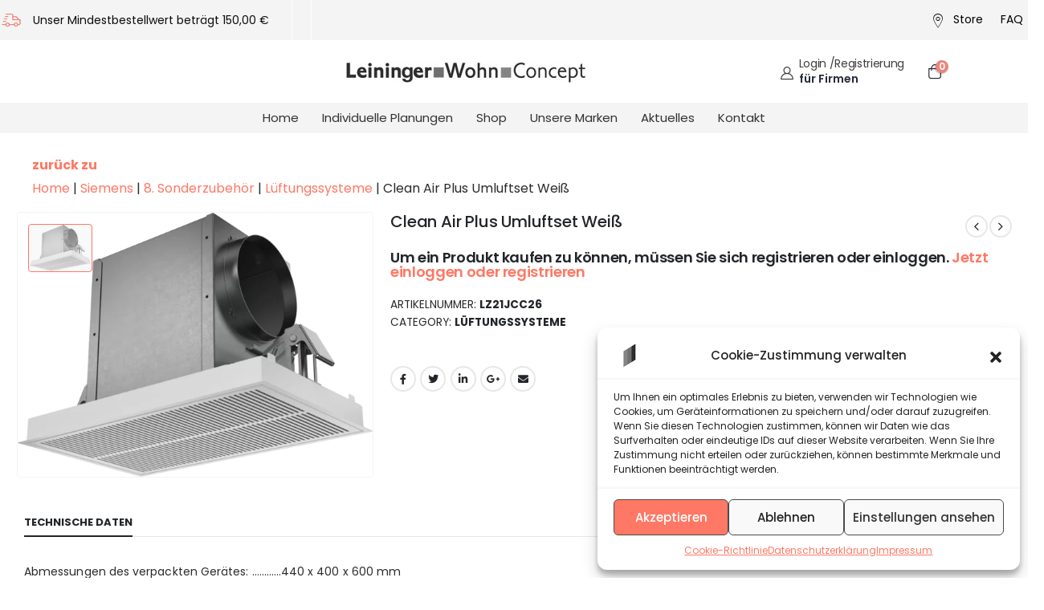

--- FILE ---
content_type: text/html; charset=UTF-8
request_url: https://xn--kche-leicht-geplant-59b.de/product/clean-air-plus-umluftset-weiss/
body_size: 45226
content:
	<!DOCTYPE html>
	<html  lang="de" prefix="og: http://ogp.me/ns# fb: http://ogp.me/ns/fb#">
	<head>
		<meta http-equiv="X-UA-Compatible" content="IE=edge" />
		<meta http-equiv="Content-Type" content="text/html; charset=UTF-8" />
		<meta name="viewport" content="width=device-width, initial-scale=1, minimum-scale=1" />

		<link rel="profile" href="https://gmpg.org/xfn/11" />
		<link rel="pingback" href="https://xn--kche-leicht-geplant-59b.de/xmlrpc.php" />
						<script>document.documentElement.className = document.documentElement.className + ' yes-js js_active js'</script>
				<title>Clean Air Plus Umluftset Weiß &#8211; Küche leicht geplant</title>
<meta name='robots' content='max-image-preview:large' />
<link rel="alternate" type="application/rss+xml" title="Küche leicht geplant &raquo; Feed" href="https://xn--kche-leicht-geplant-59b.de/feed/" />
<link rel="alternate" type="application/rss+xml" title="Küche leicht geplant &raquo; Kommentar-Feed" href="https://xn--kche-leicht-geplant-59b.de/comments/feed/" />
<link rel="alternate" title="oEmbed (JSON)" type="application/json+oembed" href="https://xn--kche-leicht-geplant-59b.de/wp-json/oembed/1.0/embed?url=https%3A%2F%2Fxn--kche-leicht-geplant-59b.de%2Fproduct%2Fclean-air-plus-umluftset-weiss%2F" />
<link rel="alternate" title="oEmbed (XML)" type="text/xml+oembed" href="https://xn--kche-leicht-geplant-59b.de/wp-json/oembed/1.0/embed?url=https%3A%2F%2Fxn--kche-leicht-geplant-59b.de%2Fproduct%2Fclean-air-plus-umluftset-weiss%2F&#038;format=xml" />
		<link rel="shortcut icon" href="//xn--kche-leicht-geplant-59b.de/wp-content/uploads/2023/07/cropped-Flavicon.png" type="image/x-icon" />
				<link rel="apple-touch-icon" href="//xn--kche-leicht-geplant-59b.de/wp-content/uploads/2023/07/cropped-Flavicon.png" />
				<link rel="apple-touch-icon" sizes="120x120" href="//xn--kche-leicht-geplant-59b.de/wp-content/uploads/2023/07/cropped-Flavicon.png" />
				<link rel="apple-touch-icon" sizes="76x76" href="//xn--kche-leicht-geplant-59b.de/wp-content/uploads/2023/07/Flavicon.png" />
				<link rel="apple-touch-icon" sizes="152x152" href="//xn--kche-leicht-geplant-59b.de/wp-content/uploads/2023/07/cropped-Flavicon.png" />
			<meta name="twitter:card" content="summary_large_image">
	<meta property="twitter:title" content="Clean Air Plus Umluftset Weiß"/>
	<meta property="og:title" content="Clean Air Plus Umluftset Weiß"/>
	<meta property="og:type" content="website"/>
	<meta property="og:url" content="https://xn--kche-leicht-geplant-59b.de/product/clean-air-plus-umluftset-weiss/"/>
	<meta property="og:site_name" content="Küche leicht geplant"/>
	<meta property="og:description" content=""/>

						<meta property="og:image" content="https://xn--kche-leicht-geplant-59b.de/wp-content/uploads/2023/09/MCSA02674025.webp"/>
				<style id='wp-img-auto-sizes-contain-inline-css'>
img:is([sizes=auto i],[sizes^="auto," i]){contain-intrinsic-size:3000px 1500px}
/*# sourceURL=wp-img-auto-sizes-contain-inline-css */
</style>
<link rel='stylesheet' id='porto-sp-attr-table-css' href='https://xn--kche-leicht-geplant-59b.de/wp-content/plugins/porto-functionality/shortcodes//assets/cp-attribute-table/attribute-table.css?ver=3.1.12' media='all' />
<link rel='stylesheet' id='flexible-shipping-free-shipping-notice-block-integration-blocks-integration-frontend-css' href='https://xn--kche-leicht-geplant-59b.de/wp-content/plugins/flexible-shipping/assets/blocks/free-shipping-notice-block-integration/style-index.css?ver=1704540031' media='all' />
<link rel='stylesheet' id='flexible-shipping-free-shipping-notice-block-integration-blocks-integration-editor-css' href='https://xn--kche-leicht-geplant-59b.de/wp-content/plugins/flexible-shipping/assets/blocks/free-shipping-notice-block-integration/style-index.css?ver=1704540031' media='all' />
<link rel='stylesheet' id='b2b-market-blocks-integrations-css' href='https://xn--kche-leicht-geplant-59b.de/wp-content/plugins/b2b-market/src/blocks/build/integrations.css?ver=2.1.3' media='all' />
<style id='wp-emoji-styles-inline-css'>

	img.wp-smiley, img.emoji {
		display: inline !important;
		border: none !important;
		box-shadow: none !important;
		height: 1em !important;
		width: 1em !important;
		margin: 0 0.07em !important;
		vertical-align: -0.1em !important;
		background: none !important;
		padding: 0 !important;
	}
/*# sourceURL=wp-emoji-styles-inline-css */
</style>
<style id='wp-block-library-inline-css'>
:root{--wp-block-synced-color:#7a00df;--wp-block-synced-color--rgb:122,0,223;--wp-bound-block-color:var(--wp-block-synced-color);--wp-editor-canvas-background:#ddd;--wp-admin-theme-color:#007cba;--wp-admin-theme-color--rgb:0,124,186;--wp-admin-theme-color-darker-10:#006ba1;--wp-admin-theme-color-darker-10--rgb:0,107,160.5;--wp-admin-theme-color-darker-20:#005a87;--wp-admin-theme-color-darker-20--rgb:0,90,135;--wp-admin-border-width-focus:2px}@media (min-resolution:192dpi){:root{--wp-admin-border-width-focus:1.5px}}.wp-element-button{cursor:pointer}:root .has-very-light-gray-background-color{background-color:#eee}:root .has-very-dark-gray-background-color{background-color:#313131}:root .has-very-light-gray-color{color:#eee}:root .has-very-dark-gray-color{color:#313131}:root .has-vivid-green-cyan-to-vivid-cyan-blue-gradient-background{background:linear-gradient(135deg,#00d084,#0693e3)}:root .has-purple-crush-gradient-background{background:linear-gradient(135deg,#34e2e4,#4721fb 50%,#ab1dfe)}:root .has-hazy-dawn-gradient-background{background:linear-gradient(135deg,#faaca8,#dad0ec)}:root .has-subdued-olive-gradient-background{background:linear-gradient(135deg,#fafae1,#67a671)}:root .has-atomic-cream-gradient-background{background:linear-gradient(135deg,#fdd79a,#004a59)}:root .has-nightshade-gradient-background{background:linear-gradient(135deg,#330968,#31cdcf)}:root .has-midnight-gradient-background{background:linear-gradient(135deg,#020381,#2874fc)}:root{--wp--preset--font-size--normal:16px;--wp--preset--font-size--huge:42px}.has-regular-font-size{font-size:1em}.has-larger-font-size{font-size:2.625em}.has-normal-font-size{font-size:var(--wp--preset--font-size--normal)}.has-huge-font-size{font-size:var(--wp--preset--font-size--huge)}.has-text-align-center{text-align:center}.has-text-align-left{text-align:left}.has-text-align-right{text-align:right}.has-fit-text{white-space:nowrap!important}#end-resizable-editor-section{display:none}.aligncenter{clear:both}.items-justified-left{justify-content:flex-start}.items-justified-center{justify-content:center}.items-justified-right{justify-content:flex-end}.items-justified-space-between{justify-content:space-between}.screen-reader-text{border:0;clip-path:inset(50%);height:1px;margin:-1px;overflow:hidden;padding:0;position:absolute;width:1px;word-wrap:normal!important}.screen-reader-text:focus{background-color:#ddd;clip-path:none;color:#444;display:block;font-size:1em;height:auto;left:5px;line-height:normal;padding:15px 23px 14px;text-decoration:none;top:5px;width:auto;z-index:100000}html :where(.has-border-color){border-style:solid}html :where([style*=border-top-color]){border-top-style:solid}html :where([style*=border-right-color]){border-right-style:solid}html :where([style*=border-bottom-color]){border-bottom-style:solid}html :where([style*=border-left-color]){border-left-style:solid}html :where([style*=border-width]){border-style:solid}html :where([style*=border-top-width]){border-top-style:solid}html :where([style*=border-right-width]){border-right-style:solid}html :where([style*=border-bottom-width]){border-bottom-style:solid}html :where([style*=border-left-width]){border-left-style:solid}html :where(img[class*=wp-image-]){height:auto;max-width:100%}:where(figure){margin:0 0 1em}html :where(.is-position-sticky){--wp-admin--admin-bar--position-offset:var(--wp-admin--admin-bar--height,0px)}@media screen and (max-width:600px){html :where(.is-position-sticky){--wp-admin--admin-bar--position-offset:0px}}
/*# sourceURL=/wp-includes/css/dist/block-library/common.min.css */
</style>
<style id='classic-theme-styles-inline-css'>
/*! This file is auto-generated */
.wp-block-button__link{color:#fff;background-color:#32373c;border-radius:9999px;box-shadow:none;text-decoration:none;padding:calc(.667em + 2px) calc(1.333em + 2px);font-size:1.125em}.wp-block-file__button{background:#32373c;color:#fff;text-decoration:none}
/*# sourceURL=/wp-includes/css/classic-themes.min.css */
</style>
<style id='global-styles-inline-css'>
:root{--wp--preset--aspect-ratio--square: 1;--wp--preset--aspect-ratio--4-3: 4/3;--wp--preset--aspect-ratio--3-4: 3/4;--wp--preset--aspect-ratio--3-2: 3/2;--wp--preset--aspect-ratio--2-3: 2/3;--wp--preset--aspect-ratio--16-9: 16/9;--wp--preset--aspect-ratio--9-16: 9/16;--wp--preset--color--black: #000000;--wp--preset--color--cyan-bluish-gray: #abb8c3;--wp--preset--color--white: #ffffff;--wp--preset--color--pale-pink: #f78da7;--wp--preset--color--vivid-red: #cf2e2e;--wp--preset--color--luminous-vivid-orange: #ff6900;--wp--preset--color--luminous-vivid-amber: #fcb900;--wp--preset--color--light-green-cyan: #7bdcb5;--wp--preset--color--vivid-green-cyan: #00d084;--wp--preset--color--pale-cyan-blue: #8ed1fc;--wp--preset--color--vivid-cyan-blue: #0693e3;--wp--preset--color--vivid-purple: #9b51e0;--wp--preset--color--primary: #fe7865;--wp--preset--color--secondary: #e55b5b;--wp--preset--color--tertiary: #3f3f3f;--wp--preset--color--quaternary: #bcbdbd;--wp--preset--color--dark: #212529;--wp--preset--color--light: #ffffff;--wp--preset--gradient--vivid-cyan-blue-to-vivid-purple: linear-gradient(135deg,rgb(6,147,227) 0%,rgb(155,81,224) 100%);--wp--preset--gradient--light-green-cyan-to-vivid-green-cyan: linear-gradient(135deg,rgb(122,220,180) 0%,rgb(0,208,130) 100%);--wp--preset--gradient--luminous-vivid-amber-to-luminous-vivid-orange: linear-gradient(135deg,rgb(252,185,0) 0%,rgb(255,105,0) 100%);--wp--preset--gradient--luminous-vivid-orange-to-vivid-red: linear-gradient(135deg,rgb(255,105,0) 0%,rgb(207,46,46) 100%);--wp--preset--gradient--very-light-gray-to-cyan-bluish-gray: linear-gradient(135deg,rgb(238,238,238) 0%,rgb(169,184,195) 100%);--wp--preset--gradient--cool-to-warm-spectrum: linear-gradient(135deg,rgb(74,234,220) 0%,rgb(151,120,209) 20%,rgb(207,42,186) 40%,rgb(238,44,130) 60%,rgb(251,105,98) 80%,rgb(254,248,76) 100%);--wp--preset--gradient--blush-light-purple: linear-gradient(135deg,rgb(255,206,236) 0%,rgb(152,150,240) 100%);--wp--preset--gradient--blush-bordeaux: linear-gradient(135deg,rgb(254,205,165) 0%,rgb(254,45,45) 50%,rgb(107,0,62) 100%);--wp--preset--gradient--luminous-dusk: linear-gradient(135deg,rgb(255,203,112) 0%,rgb(199,81,192) 50%,rgb(65,88,208) 100%);--wp--preset--gradient--pale-ocean: linear-gradient(135deg,rgb(255,245,203) 0%,rgb(182,227,212) 50%,rgb(51,167,181) 100%);--wp--preset--gradient--electric-grass: linear-gradient(135deg,rgb(202,248,128) 0%,rgb(113,206,126) 100%);--wp--preset--gradient--midnight: linear-gradient(135deg,rgb(2,3,129) 0%,rgb(40,116,252) 100%);--wp--preset--font-size--small: 13px;--wp--preset--font-size--medium: 20px;--wp--preset--font-size--large: 36px;--wp--preset--font-size--x-large: 42px;--wp--preset--spacing--20: 0.44rem;--wp--preset--spacing--30: 0.67rem;--wp--preset--spacing--40: 1rem;--wp--preset--spacing--50: 1.5rem;--wp--preset--spacing--60: 2.25rem;--wp--preset--spacing--70: 3.38rem;--wp--preset--spacing--80: 5.06rem;--wp--preset--shadow--natural: 6px 6px 9px rgba(0, 0, 0, 0.2);--wp--preset--shadow--deep: 12px 12px 50px rgba(0, 0, 0, 0.4);--wp--preset--shadow--sharp: 6px 6px 0px rgba(0, 0, 0, 0.2);--wp--preset--shadow--outlined: 6px 6px 0px -3px rgb(255, 255, 255), 6px 6px rgb(0, 0, 0);--wp--preset--shadow--crisp: 6px 6px 0px rgb(0, 0, 0);}:where(.is-layout-flex){gap: 0.5em;}:where(.is-layout-grid){gap: 0.5em;}body .is-layout-flex{display: flex;}.is-layout-flex{flex-wrap: wrap;align-items: center;}.is-layout-flex > :is(*, div){margin: 0;}body .is-layout-grid{display: grid;}.is-layout-grid > :is(*, div){margin: 0;}:where(.wp-block-columns.is-layout-flex){gap: 2em;}:where(.wp-block-columns.is-layout-grid){gap: 2em;}:where(.wp-block-post-template.is-layout-flex){gap: 1.25em;}:where(.wp-block-post-template.is-layout-grid){gap: 1.25em;}.has-black-color{color: var(--wp--preset--color--black) !important;}.has-cyan-bluish-gray-color{color: var(--wp--preset--color--cyan-bluish-gray) !important;}.has-white-color{color: var(--wp--preset--color--white) !important;}.has-pale-pink-color{color: var(--wp--preset--color--pale-pink) !important;}.has-vivid-red-color{color: var(--wp--preset--color--vivid-red) !important;}.has-luminous-vivid-orange-color{color: var(--wp--preset--color--luminous-vivid-orange) !important;}.has-luminous-vivid-amber-color{color: var(--wp--preset--color--luminous-vivid-amber) !important;}.has-light-green-cyan-color{color: var(--wp--preset--color--light-green-cyan) !important;}.has-vivid-green-cyan-color{color: var(--wp--preset--color--vivid-green-cyan) !important;}.has-pale-cyan-blue-color{color: var(--wp--preset--color--pale-cyan-blue) !important;}.has-vivid-cyan-blue-color{color: var(--wp--preset--color--vivid-cyan-blue) !important;}.has-vivid-purple-color{color: var(--wp--preset--color--vivid-purple) !important;}.has-black-background-color{background-color: var(--wp--preset--color--black) !important;}.has-cyan-bluish-gray-background-color{background-color: var(--wp--preset--color--cyan-bluish-gray) !important;}.has-white-background-color{background-color: var(--wp--preset--color--white) !important;}.has-pale-pink-background-color{background-color: var(--wp--preset--color--pale-pink) !important;}.has-vivid-red-background-color{background-color: var(--wp--preset--color--vivid-red) !important;}.has-luminous-vivid-orange-background-color{background-color: var(--wp--preset--color--luminous-vivid-orange) !important;}.has-luminous-vivid-amber-background-color{background-color: var(--wp--preset--color--luminous-vivid-amber) !important;}.has-light-green-cyan-background-color{background-color: var(--wp--preset--color--light-green-cyan) !important;}.has-vivid-green-cyan-background-color{background-color: var(--wp--preset--color--vivid-green-cyan) !important;}.has-pale-cyan-blue-background-color{background-color: var(--wp--preset--color--pale-cyan-blue) !important;}.has-vivid-cyan-blue-background-color{background-color: var(--wp--preset--color--vivid-cyan-blue) !important;}.has-vivid-purple-background-color{background-color: var(--wp--preset--color--vivid-purple) !important;}.has-black-border-color{border-color: var(--wp--preset--color--black) !important;}.has-cyan-bluish-gray-border-color{border-color: var(--wp--preset--color--cyan-bluish-gray) !important;}.has-white-border-color{border-color: var(--wp--preset--color--white) !important;}.has-pale-pink-border-color{border-color: var(--wp--preset--color--pale-pink) !important;}.has-vivid-red-border-color{border-color: var(--wp--preset--color--vivid-red) !important;}.has-luminous-vivid-orange-border-color{border-color: var(--wp--preset--color--luminous-vivid-orange) !important;}.has-luminous-vivid-amber-border-color{border-color: var(--wp--preset--color--luminous-vivid-amber) !important;}.has-light-green-cyan-border-color{border-color: var(--wp--preset--color--light-green-cyan) !important;}.has-vivid-green-cyan-border-color{border-color: var(--wp--preset--color--vivid-green-cyan) !important;}.has-pale-cyan-blue-border-color{border-color: var(--wp--preset--color--pale-cyan-blue) !important;}.has-vivid-cyan-blue-border-color{border-color: var(--wp--preset--color--vivid-cyan-blue) !important;}.has-vivid-purple-border-color{border-color: var(--wp--preset--color--vivid-purple) !important;}.has-vivid-cyan-blue-to-vivid-purple-gradient-background{background: var(--wp--preset--gradient--vivid-cyan-blue-to-vivid-purple) !important;}.has-light-green-cyan-to-vivid-green-cyan-gradient-background{background: var(--wp--preset--gradient--light-green-cyan-to-vivid-green-cyan) !important;}.has-luminous-vivid-amber-to-luminous-vivid-orange-gradient-background{background: var(--wp--preset--gradient--luminous-vivid-amber-to-luminous-vivid-orange) !important;}.has-luminous-vivid-orange-to-vivid-red-gradient-background{background: var(--wp--preset--gradient--luminous-vivid-orange-to-vivid-red) !important;}.has-very-light-gray-to-cyan-bluish-gray-gradient-background{background: var(--wp--preset--gradient--very-light-gray-to-cyan-bluish-gray) !important;}.has-cool-to-warm-spectrum-gradient-background{background: var(--wp--preset--gradient--cool-to-warm-spectrum) !important;}.has-blush-light-purple-gradient-background{background: var(--wp--preset--gradient--blush-light-purple) !important;}.has-blush-bordeaux-gradient-background{background: var(--wp--preset--gradient--blush-bordeaux) !important;}.has-luminous-dusk-gradient-background{background: var(--wp--preset--gradient--luminous-dusk) !important;}.has-pale-ocean-gradient-background{background: var(--wp--preset--gradient--pale-ocean) !important;}.has-electric-grass-gradient-background{background: var(--wp--preset--gradient--electric-grass) !important;}.has-midnight-gradient-background{background: var(--wp--preset--gradient--midnight) !important;}.has-small-font-size{font-size: var(--wp--preset--font-size--small) !important;}.has-medium-font-size{font-size: var(--wp--preset--font-size--medium) !important;}.has-large-font-size{font-size: var(--wp--preset--font-size--large) !important;}.has-x-large-font-size{font-size: var(--wp--preset--font-size--x-large) !important;}
.acp.elementor-widget-image{
	width : 100px !important;
	height : 80px !important;
	margin-left : -15px !important;
	margin-top : -16px !important;
	margin-bottom : -12px !important;
}












#mini-cart .minicart-icon, #mini-cart.minicart-inline .minicart-icon {
    font-size: 18px;
}

#cmplz-document, .editor-styles-wrapper .cmplz-unlinked-mode {
    font-size: 14px;
    margin-top: 0;
    max-width: 100%;
    text-justify: inter-word;
}

li.payment_method_ppcp label:first-of-type img {
    float: right;
    max-height: 25px;
    max-width: 110px;
    margin-left: 20px;
}


#page-top .breadcrumbs-wrap {
      font-family: Poppins,sans-serif;
    font-size: 15px;
    font-weight: 400;
    line-height: 20px;
    letter-spacing: 0px;
    position: relative;
}

#header .main-menu > li.menu-item > a {
    font-family: Poppins,sans-serif;
    font-size: 15px;
    font-weight: 400;
    line-height: 20px;
    letter-spacing: 0px;
    color: #444444;
    padding: 23px 39px 22px 26px;
}

h4 {
    font: var(--porto-h4-fst,normal) var(--porto-h4-fw,700) var(--porto-h4-fs,1.4em)/var(--porto-h4-lh,27px) var(--porto-h4-ff,var(--porto-body-ff)),sans-serif;
    color: var(--porto-h4-color,var(--porto-heading-color));
    letter-spacing: var(--porto-h4-ls,-0.05em);
    margin: 20px 0 14px 0;
}

.page-top .breadcrumbs-prefix {
    margin-right: 10px;
    font-size: 16px;
}

#page-top .yoast-breadcrumbs, .page-top .breadcrumbs-wrap {
    color: #ee8379;
  font-weight: 500;
}

p {
    margin: 0 0 0;
}

.page-header-8 .delimiter:before,.page-top ul.breadcrumb>li .delimiter:before {
    content: "| ";
    position: relative;
    right: -2px
}


#product-attribute-specs-table tr
.label {
color: #6d6d6d;
}

aside#yith-woo-ajax-navigation-2{
	visibility:hidden !important;
}
/*# sourceURL=global-styles-inline-css */
</style>
<link rel='stylesheet' id='wapf-frontend-css-css' href='https://xn--kche-leicht-geplant-59b.de/wp-content/plugins/advanced-product-fields-for-woocommerce/assets/css/frontend.min.css?ver=1.6.6' media='all' />
<link rel='stylesheet' id='photoswipe-css' href='https://xn--kche-leicht-geplant-59b.de/wp-content/plugins/woocommerce/assets/css/photoswipe/photoswipe.min.css?ver=8.5.4' media='all' />
<link rel='stylesheet' id='photoswipe-default-skin-css' href='https://xn--kche-leicht-geplant-59b.de/wp-content/plugins/woocommerce/assets/css/photoswipe/default-skin/default-skin.min.css?ver=8.5.4' media='all' />
<style id='woocommerce-inline-inline-css'>
.woocommerce form .form-row .required { visibility: visible; }
/*# sourceURL=woocommerce-inline-inline-css */
</style>
<link rel='stylesheet' id='cmplz-general-css' href='https://xn--kche-leicht-geplant-59b.de/wp-content/plugins/complianz-gdpr/assets/css/cookieblocker.min.css?ver=6.5.5' media='all' />
<link rel='stylesheet' id='yith-wcan-shortcodes-css' href='https://xn--kche-leicht-geplant-59b.de/wp-content/plugins/yith-woocommerce-ajax-navigation/assets/css/shortcodes.css?ver=4.28.0' media='all' />
<style id='yith-wcan-shortcodes-inline-css'>
:root{
	--yith-wcan-filters_colors_titles: #434343;
	--yith-wcan-filters_colors_background: #FFFFFF;
	--yith-wcan-filters_colors_accent: #A7144C;
	--yith-wcan-filters_colors_accent_r: 167;
	--yith-wcan-filters_colors_accent_g: 20;
	--yith-wcan-filters_colors_accent_b: 76;
	--yith-wcan-color_swatches_border_radius: 100%;
	--yith-wcan-color_swatches_size: 30px;
	--yith-wcan-labels_style_background: #FFFFFF;
	--yith-wcan-labels_style_background_hover: #A7144C;
	--yith-wcan-labels_style_background_active: #A7144C;
	--yith-wcan-labels_style_text: #434343;
	--yith-wcan-labels_style_text_hover: #FFFFFF;
	--yith-wcan-labels_style_text_active: #FFFFFF;
	--yith-wcan-anchors_style_text: #434343;
	--yith-wcan-anchors_style_text_hover: #A7144C;
	--yith-wcan-anchors_style_text_active: #A7144C;
}
/*# sourceURL=yith-wcan-shortcodes-inline-css */
</style>
<link rel='stylesheet' id='jquery-colorbox-css' href='https://xn--kche-leicht-geplant-59b.de/wp-content/plugins/yith-woocommerce-compare/assets/css/colorbox.css?ver=1.4.21' media='all' />
<link rel='stylesheet' id='jquery-selectBox-css' href='https://xn--kche-leicht-geplant-59b.de/wp-content/plugins/yith-woocommerce-wishlist/assets/css/jquery.selectBox.css?ver=1.2.0' media='all' />
<link rel='stylesheet' id='woocommerce_prettyPhoto_css-css' href='//xn--kche-leicht-geplant-59b.de/wp-content/plugins/woocommerce/assets/css/prettyPhoto.css?ver=3.1.6' media='all' />
<link rel='stylesheet' id='yith-wcwl-main-css' href='https://xn--kche-leicht-geplant-59b.de/wp-content/plugins/yith-woocommerce-wishlist/assets/css/style.css?ver=3.27.0' media='all' />
<style id='yith-wcwl-main-inline-css'>
.yith-wcwl-share .share-links a{color: #FFFFFF;}.yith-wcwl-share .share-links a:hover{color: #FFFFFF;}.yith-wcwl-share a.facebook{background: #39599E; background-color: #39599E;}.yith-wcwl-share a.facebook:hover{background: #39599E; background-color: #39599E;}.yith-wcwl-share a.twitter{background: #45AFE2; background-color: #45AFE2;}.yith-wcwl-share a.twitter:hover{background: #39599E; background-color: #39599E;}.yith-wcwl-share a.pinterest{background: #AB2E31; background-color: #AB2E31;}.yith-wcwl-share a.pinterest:hover{background: #39599E; background-color: #39599E;}.yith-wcwl-share a.email{background: #FBB102; background-color: #FBB102;}.yith-wcwl-share a.email:hover{background: #39599E; background-color: #39599E;}.yith-wcwl-share a.whatsapp{background: #00A901; background-color: #00A901;}.yith-wcwl-share a.whatsapp:hover{background: #39599E; background-color: #39599E;}
/*# sourceURL=yith-wcwl-main-inline-css */
</style>
<link rel='stylesheet' id='dgwt-wcas-style-css' href='https://xn--kche-leicht-geplant-59b.de/wp-content/plugins/ajax-search-for-woocommerce/assets/css/style.min.css?ver=1.26.1' media='all' />
<link rel='stylesheet' id='elementor-icons-css' href='https://xn--kche-leicht-geplant-59b.de/wp-content/plugins/elementor/assets/lib/eicons/css/elementor-icons.min.css?ver=5.30.0' media='all' />
<link rel='stylesheet' id='elementor-frontend-css' href='https://xn--kche-leicht-geplant-59b.de/wp-content/uploads/elementor/css/custom-frontend-lite.min.css?ver=1722587371' media='all' />
<link rel='stylesheet' id='swiper-css' href='https://xn--kche-leicht-geplant-59b.de/wp-content/plugins/elementor/assets/lib/swiper/v8/css/swiper.min.css?ver=8.4.5' media='all' />
<link rel='stylesheet' id='elementor-post-3437-css' href='https://xn--kche-leicht-geplant-59b.de/wp-content/uploads/elementor/css/post-3437.css?ver=1722587366' media='all' />
<link rel='stylesheet' id='elementor-pro-css' href='https://xn--kche-leicht-geplant-59b.de/wp-content/uploads/elementor/css/custom-pro-frontend-lite.min.css?ver=1722587371' media='all' />
<style id='elementor-pro-inline-css'>

				.elementor-widget-woocommerce-checkout-page .woocommerce table.woocommerce-checkout-review-order-table {
				    margin: var(--sections-margin, 24px 0 24px 0);
				    padding: var(--sections-padding, 16px 16px);
				}
				.elementor-widget-woocommerce-checkout-page .woocommerce table.woocommerce-checkout-review-order-table .cart_item td.product-name {
				    padding-right: 20px;
				}
				.elementor-widget-woocommerce-checkout-page .woocommerce .woocommerce-checkout #payment {
					border: none;
					padding: 0;
				}
				.elementor-widget-woocommerce-checkout-page .woocommerce .e-checkout__order_review-2 {
					background: var(--sections-background-color, #ffffff);
				    border-radius: var(--sections-border-radius, 3px);
				    padding: var(--sections-padding, 16px 30px);
				    margin: var(--sections-margin, 0 0 24px 0);
				    border-style: var(--sections-border-type, solid);
				    border-color: var(--sections-border-color, #D5D8DC);
				    border-width: 1px;
				    display: block;
				}
				.elementor-widget-woocommerce-checkout-page .woocommerce-checkout .place-order {
					display: -webkit-box;
					display: -ms-flexbox;
					display: flex;
					-webkit-box-orient: vertical;
					-webkit-box-direction: normal;
					-ms-flex-direction: column;
					flex-direction: column;
					-ms-flex-wrap: wrap;
					flex-wrap: wrap;
					padding: 0;
					margin-bottom: 0;
					margin-top: 1em;
					-webkit-box-align: var(--place-order-title-alignment, stretch);
					-ms-flex-align: var(--place-order-title-alignment, stretch);
					align-items: var(--place-order-title-alignment, stretch); 
				}
				.elementor-widget-woocommerce-checkout-page .woocommerce-checkout #place_order {
					background-color: #5bc0de;
					width: var(--purchase-button-width, auto);
					float: none;
					color: var(--purchase-button-normal-text-color, #ffffff);
					min-height: auto;
					padding: var(--purchase-button-padding, 1em 1em);
					border-radius: var(--purchase-button-border-radius, 3px); 
		        }
		        .elementor-widget-woocommerce-checkout-page .woocommerce-checkout #place_order:hover {
					background-color: #5bc0de;
					color: var(--purchase-button-hover-text-color, #ffffff);
					border-color: var(--purchase-button-hover-border-color, #5bc0de);
					-webkit-transition-duration: var(--purchase-button-hover-transition-duration, 0.3s);
					-o-transition-duration: var(--purchase-button-hover-transition-duration, 0.3s);
					transition-duration: var(--purchase-button-hover-transition-duration, 0.3s); 
                }
			
/*# sourceURL=elementor-pro-inline-css */
</style>
<link rel='stylesheet' id='elementor-post-3750-css' href='https://xn--kche-leicht-geplant-59b.de/wp-content/uploads/elementor/css/post-3750.css?ver=1722587367' media='all' />
<link rel='stylesheet' id='elementor-post-22875-css' href='https://xn--kche-leicht-geplant-59b.de/wp-content/uploads/elementor/css/post-22875.css?ver=1722587618' media='all' />
<link rel='stylesheet' id='wcpa-frontend-css' href='https://xn--kche-leicht-geplant-59b.de/wp-content/plugins/woo-custom-product-addons/assets/css/style_1.css?ver=3.0.5' media='all' />
<link rel='stylesheet' id='flexible-shipping-free-shipping-css' href='https://xn--kche-leicht-geplant-59b.de/wp-content/plugins/flexible-shipping/assets/dist/css/free-shipping.css?ver=4.24.7.2' media='all' />
<link rel='stylesheet' id='woocommerce-gzd-layout-css' href='https://xn--kche-leicht-geplant-59b.de/wp-content/plugins/woocommerce-germanized/build/static/layout-styles.css?ver=3.15.1' media='all' />
<style id='woocommerce-gzd-layout-inline-css'>
.woocommerce-checkout .shop_table { background-color: #eeeeee; } .product p.deposit-packaging-type { font-size: 1.25em !important; } p.woocommerce-shipping-destination { display: none; }
                .wc-gzd-nutri-score-value-a {
                    background: url(https://xn--kche-leicht-geplant-59b.de/wp-content/plugins/woocommerce-germanized/assets/images/nutri-score-a.svg) no-repeat;
                }
                .wc-gzd-nutri-score-value-b {
                    background: url(https://xn--kche-leicht-geplant-59b.de/wp-content/plugins/woocommerce-germanized/assets/images/nutri-score-b.svg) no-repeat;
                }
                .wc-gzd-nutri-score-value-c {
                    background: url(https://xn--kche-leicht-geplant-59b.de/wp-content/plugins/woocommerce-germanized/assets/images/nutri-score-c.svg) no-repeat;
                }
                .wc-gzd-nutri-score-value-d {
                    background: url(https://xn--kche-leicht-geplant-59b.de/wp-content/plugins/woocommerce-germanized/assets/images/nutri-score-d.svg) no-repeat;
                }
                .wc-gzd-nutri-score-value-e {
                    background: url(https://xn--kche-leicht-geplant-59b.de/wp-content/plugins/woocommerce-germanized/assets/images/nutri-score-e.svg) no-repeat;
                }
            
/*# sourceURL=woocommerce-gzd-layout-inline-css */
</style>
<link rel='stylesheet' id='yith_wcas_frontend-css' href='https://xn--kche-leicht-geplant-59b.de/wp-content/plugins/yith-woocommerce-ajax-search/assets/css/yith_wcas_ajax_search.css?ver=1.37.0' media='all' />
<link rel='stylesheet' id='porto-css-vars-css' href='https://xn--kche-leicht-geplant-59b.de/wp-content/uploads/porto_styles/theme_css_vars.css?ver=6.9.6' media='all' />
<link rel='stylesheet' id='bootstrap-css' href='https://xn--kche-leicht-geplant-59b.de/wp-content/uploads/porto_styles/bootstrap.css?ver=6.9.6' media='all' />
<link rel='stylesheet' id='porto-plugins-css' href='https://xn--kche-leicht-geplant-59b.de/wp-content/themes/porto/css/plugins.css?ver=6.9.6' media='all' />
<link rel='stylesheet' id='porto-theme-css' href='https://xn--kche-leicht-geplant-59b.de/wp-content/themes/porto/css/theme.css?ver=6.9.6' media='all' />
<link rel='stylesheet' id='porto-shortcodes-css' href='https://xn--kche-leicht-geplant-59b.de/wp-content/uploads/porto_styles/shortcodes.css?ver=6.9.6' media='all' />
<link rel='stylesheet' id='porto-theme-shop-css' href='https://xn--kche-leicht-geplant-59b.de/wp-content/themes/porto/css/theme_shop.css?ver=6.9.6' media='all' />
<link rel='stylesheet' id='porto-theme-elementor-css' href='https://xn--kche-leicht-geplant-59b.de/wp-content/themes/porto/css/theme_elementor.css?ver=6.9.6' media='all' />
<link rel='stylesheet' id='porto-theme-radius-css' href='https://xn--kche-leicht-geplant-59b.de/wp-content/themes/porto/css/theme_radius.css?ver=6.9.6' media='all' />
<link rel='stylesheet' id='porto-dynamic-style-css' href='https://xn--kche-leicht-geplant-59b.de/wp-content/uploads/porto_styles/dynamic_style.css?ver=6.9.6' media='all' />
<link rel='stylesheet' id='porto-type-builder-css' href='https://xn--kche-leicht-geplant-59b.de/wp-content/plugins/porto-functionality/builders/assets/type-builder.css?ver=3.1.12' media='all' />
<link rel='stylesheet' id='porto-account-login-style-css' href='https://xn--kche-leicht-geplant-59b.de/wp-content/themes/porto/css/theme/shop/login-style/account-login.css?ver=6.9.6' media='all' />
<link rel='stylesheet' id='porto-sp-layout-css' href='https://xn--kche-leicht-geplant-59b.de/wp-content/themes/porto/css/theme/shop/single-product/builder.css?ver=6.9.6' media='all' />
<link rel='stylesheet' id='porto-single-post-style-css' href='https://xn--kche-leicht-geplant-59b.de/wp-content/themes/porto/css/theme/blog/single-post/modern.css?ver=6.9.6' media='all' />
<link rel='stylesheet' id='elementor-post-1117-css' href='https://xn--kche-leicht-geplant-59b.de/wp-content/uploads/elementor/css/post-1117.css?ver=6.9.6' media='all' />
<link rel='stylesheet' id='elementor-post-2154-css' href='https://xn--kche-leicht-geplant-59b.de/wp-content/uploads/elementor/css/post-2154.css?ver=6.9.6' media='all' />
<link rel='stylesheet' id='elementor-post-230-css' href='https://xn--kche-leicht-geplant-59b.de/wp-content/uploads/elementor/css/post-230.css?ver=6.9.6' media='all' />
<link rel='stylesheet' id='elementor-post-253-css' href='https://xn--kche-leicht-geplant-59b.de/wp-content/uploads/elementor/css/post-253.css?ver=6.9.6' media='all' />
<link rel='stylesheet' id='elementor-post-257-css' href='https://xn--kche-leicht-geplant-59b.de/wp-content/uploads/elementor/css/post-257.css?ver=6.9.6' media='all' />
<link rel='stylesheet' id='elementor-post-267-css' href='https://xn--kche-leicht-geplant-59b.de/wp-content/uploads/elementor/css/post-267.css?ver=6.9.6' media='all' />
<link rel='stylesheet' id='elementor-post-2256-css' href='https://xn--kche-leicht-geplant-59b.de/wp-content/uploads/elementor/css/post-2256.css?ver=6.9.6' media='all' />
<link rel='stylesheet' id='porto-style-css' href='https://xn--kche-leicht-geplant-59b.de/wp-content/themes/porto/style.css?ver=6.9.6' media='all' />
<style id='porto-style-inline-css'>
.side-header-narrow-bar-logo{max-width:300px}@media (min-width:992px){}.page-top .page-title-wrap{line-height:0}body.single-product .page-top .breadcrumbs-wrap{padding-right:55px}.product-images .img-thumbnail .inner,.product-images .img-thumbnail .inner img{-webkit-transform:none;transform:none}.sticky-product{position:fixed;top:0;left:0;width:100%;z-index:100;background-color:#fff;box-shadow:0 3px 5px rgba(0,0,0,0.08);padding:15px 0}.sticky-product.pos-bottom{top:auto;bottom:0;box-shadow:0 -3px 5px rgba(0,0,0,0.08)}.sticky-product .container{display:-ms-flexbox;display:flex;-ms-flex-align:center;align-items:center;-ms-flex-wrap:wrap;flex-wrap:wrap}.sticky-product .sticky-image{max-width:60px;margin-right:15px}.sticky-product .add-to-cart{-ms-flex:1;flex:1;text-align:right;margin-top:5px}.sticky-product .product-name{font-size:16px;font-weight:600;line-height:inherit;margin-bottom:0}.sticky-product .sticky-detail{line-height:1.5;display:-ms-flexbox;display:flex}.sticky-product .star-rating{margin:5px 15px;font-size:1em}.sticky-product .availability{padding-top:2px}.sticky-product .sticky-detail .price{font-family:Poppins,Poppins,sans-serif;font-weight:400;margin-bottom:0;font-size:1.3em;line-height:1.5}@media (max-width:992px){.sticky-product .container{padding-left:var(--porto-grid-gutter-width);padding-right:var(--porto-grid-gutter-width)}}@media (max-width:767px){.sticky-product{display:none}}@media (min-width:992px) and (max-width:1479px){.container{padding:0 20px}.container,.elementor-section.elementor-section-boxed > .elementor-container{max-width:1440px}}.home #main{background-color:#f4f4f4}.home .owl-carousel .porto-tb-item{margin-bottom:0}.custom-font .elementor-heading-title,.custom-font{font-family:'Segoe Script'}.sale-text .elementor-heading-title{transform:rotateZ(2deg)}.custom-nav-style-1 .owl-carousel .owl-nav .owl-next,.custom-nav-style-1 .owl-carousel .owl-nav .owl-prev,.custom-nav-style-1 .elementor-swiper-button{width:40px;height:80px;font-size:24px;color:#4dae65 !important;background-color:#fff !important;border:1px solid #e9e9e9 !important;transition:background-color .3s,color .3s;border-radius:6px}.custom-nav-style-1 .owl-carousel .owl-nav button:hover{background-color:#4dae65 !important;border-color:#4dae65 !important;color:#fff !important}.custom-nav-style-1.owl-nav-pos .owl-carousel .owl-nav .owl-next{right:var(--custom-nav-pos)}.custom-nav-style-1.owl-nav-pos .owl-carousel .owl-nav .owl-prev{left:var(--custom-nav-pos)}.custom-nav-style-1.owl-nav-pos .owl-carousel .owl-nav{top:var(--custom-nav-top)}.has-box-shadow .products-container .owl-stage-outer{padding:0 20px;margin:0 -20px}.product .porto-tb-wishlist i{display:none}.intro-carousel.owl-carousel .owl-nav{left:50%;transform:translateX(-50%)}.intro-carousel.owl-carousel.nav-pos-inside .owl-nav .owl-prev{left:0}.intro-carousel.owl-carousel.nav-pos-inside .owl-nav .owl-next{right:0}.product-filter{align-items:center}.product-filter li a{padding:8px 21px;box-shadow:0 0 0 1px #e9e9e9;border-radius:4px}.product-filter li.active a,.product-filter li:hover a{box-shadow:0 0 0 2px #4dae65;padding-top:7px;padding-bottom:7px}.product .product-image .labels > *{border-radius:0}.page-top .container.hide-title::after{content:'';display:block;border-bottom:1px solid #e7e7e7;margin-top:12px}.grid-products .product{margin-bottom:10px}.woo-page-header{border-top:1px solid #e7e7e7}.custom-nav-style-1.owl-nav-pos .owl-carousel{--custom-nav-pos:0;--custom-nav-top:50%}@media ( min-width:768px ){.has-box-shadow .owl-carousel .owl-stage-outer::before,.has-box-shadow .owl-carousel .owl-stage-outer::after{content:'';position:absolute;top:0;height:100%;box-shadow:0 0 100px 140px rgb(255,255,255,0.6)}.has-box-shadow .owl-carousel .owl-stage-outer::before{left:0;z-index:2}.has-box-shadow .owl-carousel .owl-stage-outer::after{right:0}}.custom-nav-style-1.owl-nav-pos.category-slider .owl-carousel{--custom-nav-pos:-20px}.custom-nav-style-1.owl-nav-pos .products-container{--custom-nav-pos:-55px;--custom-nav-top:32%}.custom-nav-style-1.owl-nav-pos .porto-gallery{--custom-nav-pos:-45px}.sidebar-menu .popup::before{content:none}#main-toggle-menu .sidebar-menu .menu-item .popup{top:-7px;box-shadow:none;border:1px solid #e7e7e7}.menu-block>a{display:none !important}.sidebar-menu .wide li.sub li.menu-item>ul.sub-menu{padding-left:0}#menu-main-menu .inner>.sub-menu{flex-wrap:wrap}#header .menu-section-dark.wide.menu-item li.side-menu-sub-title > a{color:#fff !important}.sidebar-menu .menu-section-dark.wide li.sub li.menu-item > a{color:#bcbdbd}.sidebar-menu li.side-menu-sub-title:not(:first-child){margin-top:35px}.menu-item.sub > a > i{display:block;font-size:3.5rem !important;color:#ccc}.menu-item.sub > a > i:before{margin:1.5rem 0 2.2rem}#menu-main-menu > li:nth-child(2) .popup li > a,#menu-main-menu > li:nth-child(3) .popup li > a{margin-left:-8px}@media ( min-width:992px ){.d-menu-lg-none > a{display:none !important}}@media (max-width:991px){.side-menu-sub-title > a{color:#fff !important}.d-menu-lg-none{margin-bottom:0 !important}}
/*# sourceURL=porto-style-inline-css */
</style>
<link rel='stylesheet' id='styles-child-css' href='https://xn--kche-leicht-geplant-59b.de/wp-content/themes/kueche-leicht-gemacht/style.css?ver=6.9' media='all' />
<link rel='stylesheet' id='google-fonts-1-css' href='https://fonts.googleapis.com/css?family=Roboto%3A100%2C100italic%2C200%2C200italic%2C300%2C300italic%2C400%2C400italic%2C500%2C500italic%2C600%2C600italic%2C700%2C700italic%2C800%2C800italic%2C900%2C900italic%7CRoboto+Slab%3A100%2C100italic%2C200%2C200italic%2C300%2C300italic%2C400%2C400italic%2C500%2C500italic%2C600%2C600italic%2C700%2C700italic%2C800%2C800italic%2C900%2C900italic%7CPoppins%3A100%2C100italic%2C200%2C200italic%2C300%2C300italic%2C400%2C400italic%2C500%2C500italic%2C600%2C600italic%2C700%2C700italic%2C800%2C800italic%2C900%2C900italic&#038;display=swap&#038;ver=6.9' media='all' />
<link rel="preconnect" href="https://fonts.gstatic.com/" crossorigin><script src="https://xn--kche-leicht-geplant-59b.de/wp-includes/js/jquery/jquery.min.js?ver=3.7.1" id="jquery-core-js"></script>
<script src="https://xn--kche-leicht-geplant-59b.de/wp-includes/js/jquery/jquery-migrate.min.js?ver=3.4.1" id="jquery-migrate-js"></script>
<script src="https://xn--kche-leicht-geplant-59b.de/wp-content/plugins/woocommerce/assets/js/jquery-blockui/jquery.blockUI.min.js?ver=2.7.0-wc.8.5.4" id="jquery-blockui-js" data-wp-strategy="defer"></script>
<script id="wc-add-to-cart-js-extra">
var wc_add_to_cart_params = {"ajax_url":"/wp-admin/admin-ajax.php","wc_ajax_url":"/?wc-ajax=%%endpoint%%","i18n_view_cart":"View cart","cart_url":"https://xn--kche-leicht-geplant-59b.de/cart/","is_cart":"","cart_redirect_after_add":"no"};
//# sourceURL=wc-add-to-cart-js-extra
</script>
<script src="https://xn--kche-leicht-geplant-59b.de/wp-content/plugins/woocommerce/assets/js/frontend/add-to-cart.min.js?ver=8.5.4" id="wc-add-to-cart-js" defer data-wp-strategy="defer"></script>
<script src="https://xn--kche-leicht-geplant-59b.de/wp-content/plugins/woocommerce/assets/js/zoom/jquery.zoom.min.js?ver=1.7.21-wc.8.5.4" id="zoom-js" defer data-wp-strategy="defer"></script>
<script src="https://xn--kche-leicht-geplant-59b.de/wp-content/plugins/woocommerce/assets/js/flexslider/jquery.flexslider.min.js?ver=2.7.2-wc.8.5.4" id="flexslider-js" defer data-wp-strategy="defer"></script>
<script src="https://xn--kche-leicht-geplant-59b.de/wp-content/plugins/woocommerce/assets/js/photoswipe/photoswipe.min.js?ver=4.1.1-wc.8.5.4" id="photoswipe-js" defer data-wp-strategy="defer"></script>
<script src="https://xn--kche-leicht-geplant-59b.de/wp-content/plugins/woocommerce/assets/js/photoswipe/photoswipe-ui-default.min.js?ver=4.1.1-wc.8.5.4" id="photoswipe-ui-default-js" defer data-wp-strategy="defer"></script>
<script src="https://xn--kche-leicht-geplant-59b.de/wp-content/plugins/woocommerce/assets/js/js-cookie/js.cookie.min.js?ver=2.1.4-wc.8.5.4" id="js-cookie-js" data-wp-strategy="defer"></script>
<script id="bm-update-price-js-js-extra">
var bm_update_price = {"ajax_url":"https://xn--kche-leicht-geplant-59b.de/wp-admin/admin-ajax.php","nonce":"0e1283dfff","bulk_price_table_bg_color":"#eaeaea","bulk_price_table_font_color":"#222222","bulk_price_table_class":"bm-bulk-table","bulk_price_table_pick_min_max_qty":"min","german_market_price_variable_products":"woocommerce","wc_thousand_sep":".","theme_css_selector_price_element":".summary \u003E .price","theme_css_selector_price_per_unit_element":".summary \u003E .price-per-unit"};
//# sourceURL=bm-update-price-js-js-extra
</script>
<script src="https://xn--kche-leicht-geplant-59b.de/wp-content/plugins/b2b-market/assets/public/bm-update-price.min.js?ver=2.1.3" id="bm-update-price-js-js"></script>
<script id="wc-cart-fragments-js-extra">
var wc_cart_fragments_params = {"ajax_url":"/wp-admin/admin-ajax.php","wc_ajax_url":"/?wc-ajax=%%endpoint%%","cart_hash_key":"wc_cart_hash_d200e66e1974bb2b75192ff4e16f7ff2","fragment_name":"wc_fragments_d200e66e1974bb2b75192ff4e16f7ff2","request_timeout":"5000"};
//# sourceURL=wc-cart-fragments-js-extra
</script>
<script src="https://xn--kche-leicht-geplant-59b.de/wp-content/plugins/woocommerce/assets/js/frontend/cart-fragments.min.js?ver=8.5.4" id="wc-cart-fragments-js" defer data-wp-strategy="defer"></script>
<link rel="https://api.w.org/" href="https://xn--kche-leicht-geplant-59b.de/wp-json/" /><link rel="alternate" title="JSON" type="application/json" href="https://xn--kche-leicht-geplant-59b.de/wp-json/wp/v2/product/15262" /><link rel="EditURI" type="application/rsd+xml" title="RSD" href="https://xn--kche-leicht-geplant-59b.de/xmlrpc.php?rsd" />
<meta name="generator" content="WordPress 6.9" />
<meta name="generator" content="WooCommerce 8.5.4" />
<link rel="canonical" href="https://xn--kche-leicht-geplant-59b.de/product/clean-air-plus-umluftset-weiss/" />
<link rel='shortlink' href='https://xn--kche-leicht-geplant-59b.de/?p=15262' />
<style>.cmplz-hidden{display:none!important;}</style>		<style>
			.dgwt-wcas-ico-magnifier,.dgwt-wcas-ico-magnifier-handler{max-width:20px}.dgwt-wcas-search-wrapp{max-width:600px}.dgwt-wcas-search-wrapp .dgwt-wcas-sf-wrapp input[type=search].dgwt-wcas-search-input,.dgwt-wcas-search-wrapp .dgwt-wcas-sf-wrapp input[type=search].dgwt-wcas-search-input:hover,.dgwt-wcas-search-wrapp .dgwt-wcas-sf-wrapp input[type=search].dgwt-wcas-search-input:focus{border-color:#e0e0e0}.dgwt-wcas-search-wrapp .dgwt-wcas-sf-wrapp .dgwt-wcas-search-submit::before{border-color:transparent #939393}.dgwt-wcas-search-wrapp .dgwt-wcas-sf-wrapp .dgwt-wcas-search-submit:hover::before,.dgwt-wcas-search-wrapp .dgwt-wcas-sf-wrapp .dgwt-wcas-search-submit:focus::before{border-right-color:#939393}.dgwt-wcas-search-wrapp .dgwt-wcas-sf-wrapp .dgwt-wcas-search-submit,.dgwt-wcas-om-bar .dgwt-wcas-om-return{background-color:#939393}.dgwt-wcas-search-wrapp .dgwt-wcas-ico-magnifier,.dgwt-wcas-search-wrapp .dgwt-wcas-sf-wrapp .dgwt-wcas-search-submit svg path,.dgwt-wcas-om-bar .dgwt-wcas-om-return svg path{}		</style>
				<script type="text/javascript">
		WebFontConfig = {
			google: { families: [ 'Poppins:400,500,600,700,800' ] }
		};
		(function(d) {
			var wf = d.createElement('script'), s = d.scripts[d.scripts.length - 1];
			wf.src = 'https://xn--kche-leicht-geplant-59b.de/wp-content/themes/porto/js/libs/webfont.js';
			wf.async = true;
			s.parentNode.insertBefore(wf, s);
		})(document);</script>
			<noscript><style>.woocommerce-product-gallery{ opacity: 1 !important; }</style></noscript>
	<meta name="generator" content="Elementor 3.23.3; features: e_optimized_css_loading, additional_custom_breakpoints, e_lazyload; settings: css_print_method-external, google_font-enabled, font_display-swap">
			<style>
				.e-con.e-parent:nth-of-type(n+4):not(.e-lazyloaded):not(.e-no-lazyload),
				.e-con.e-parent:nth-of-type(n+4):not(.e-lazyloaded):not(.e-no-lazyload) * {
					background-image: none !important;
				}
				@media screen and (max-height: 1024px) {
					.e-con.e-parent:nth-of-type(n+3):not(.e-lazyloaded):not(.e-no-lazyload),
					.e-con.e-parent:nth-of-type(n+3):not(.e-lazyloaded):not(.e-no-lazyload) * {
						background-image: none !important;
					}
				}
				@media screen and (max-height: 640px) {
					.e-con.e-parent:nth-of-type(n+2):not(.e-lazyloaded):not(.e-no-lazyload),
					.e-con.e-parent:nth-of-type(n+2):not(.e-lazyloaded):not(.e-no-lazyload) * {
						background-image: none !important;
					}
				}
			</style>
			<noscript><style>.lazyload[data-src]{display:none !important;}</style></noscript><style>.lazyload{background-image:none !important;}.lazyload:before{background-image:none !important;}</style><meta name="generator" content="Powered by Slider Revolution 6.6.18 - responsive, Mobile-Friendly Slider Plugin for WordPress with comfortable drag and drop interface." />
<style>:root{  --wcpaSectionTitleSize:14px;   --wcpaLabelSize:14px;   --wcpaDescSize:13px;   --wcpaErrorSize:13px;   --wcpaLabelWeight:normal;   --wcpaDescWeight:normal;   --wcpaBorderWidth:1px;   --wcpaBorderRadius:6px;   --wcpaInputHeight:45px;   --wcpaCheckLabelSize:14px;   --wcpaCheckBorderWidth:1px;   --wcpaCheckWidth:20px;   --wcpaCheckHeight:20px;   --wcpaCheckBorderRadius:4px;   --wcpaCheckButtonRadius:5px;   --wcpaCheckButtonBorder:2px; }:root{  --wcpaButtonColor:#3340d3;   --wcpaLabelColor:#424242;   --wcpaDescColor:#797979;   --wcpaBorderColor:#c6d0e9;   --wcpaBorderColorFocus:#3561f3;   --wcpaInputBgColor:#FFFFFF;   --wcpaInputColor:#5d5d5d;   --wcpaCheckLabelColor:#4a4a4a;   --wcpaCheckBgColor:#3340d3;   --wcpaCheckBorderColor:#B9CBE3;   --wcpaCheckTickColor:#ffffff;   --wcpaRadioBgColor:#3340d3;   --wcpaRadioBorderColor:#B9CBE3;   --wcpaRadioTickColor:#ffffff;   --wcpaButtonTextColor:#ffffff;   --wcpaErrorColor:#F55050; }:root{}</style><link rel="icon" href="https://xn--kche-leicht-geplant-59b.de/wp-content/uploads/2023/07/cropped-Flavicon-32x32.png" sizes="32x32" />
<link rel="icon" href="https://xn--kche-leicht-geplant-59b.de/wp-content/uploads/2023/07/cropped-Flavicon-192x192.png" sizes="192x192" />
<link rel="apple-touch-icon" href="https://xn--kche-leicht-geplant-59b.de/wp-content/uploads/2023/07/cropped-Flavicon-180x180.png" />
<meta name="msapplication-TileImage" content="https://xn--kche-leicht-geplant-59b.de/wp-content/uploads/2023/07/cropped-Flavicon-270x270.png" />
<script>function setREVStartSize(e){
			//window.requestAnimationFrame(function() {
				window.RSIW = window.RSIW===undefined ? window.innerWidth : window.RSIW;
				window.RSIH = window.RSIH===undefined ? window.innerHeight : window.RSIH;
				try {
					var pw = document.getElementById(e.c).parentNode.offsetWidth,
						newh;
					pw = pw===0 || isNaN(pw) || (e.l=="fullwidth" || e.layout=="fullwidth") ? window.RSIW : pw;
					e.tabw = e.tabw===undefined ? 0 : parseInt(e.tabw);
					e.thumbw = e.thumbw===undefined ? 0 : parseInt(e.thumbw);
					e.tabh = e.tabh===undefined ? 0 : parseInt(e.tabh);
					e.thumbh = e.thumbh===undefined ? 0 : parseInt(e.thumbh);
					e.tabhide = e.tabhide===undefined ? 0 : parseInt(e.tabhide);
					e.thumbhide = e.thumbhide===undefined ? 0 : parseInt(e.thumbhide);
					e.mh = e.mh===undefined || e.mh=="" || e.mh==="auto" ? 0 : parseInt(e.mh,0);
					if(e.layout==="fullscreen" || e.l==="fullscreen")
						newh = Math.max(e.mh,window.RSIH);
					else{
						e.gw = Array.isArray(e.gw) ? e.gw : [e.gw];
						for (var i in e.rl) if (e.gw[i]===undefined || e.gw[i]===0) e.gw[i] = e.gw[i-1];
						e.gh = e.el===undefined || e.el==="" || (Array.isArray(e.el) && e.el.length==0)? e.gh : e.el;
						e.gh = Array.isArray(e.gh) ? e.gh : [e.gh];
						for (var i in e.rl) if (e.gh[i]===undefined || e.gh[i]===0) e.gh[i] = e.gh[i-1];
											
						var nl = new Array(e.rl.length),
							ix = 0,
							sl;
						e.tabw = e.tabhide>=pw ? 0 : e.tabw;
						e.thumbw = e.thumbhide>=pw ? 0 : e.thumbw;
						e.tabh = e.tabhide>=pw ? 0 : e.tabh;
						e.thumbh = e.thumbhide>=pw ? 0 : e.thumbh;
						for (var i in e.rl) nl[i] = e.rl[i]<window.RSIW ? 0 : e.rl[i];
						sl = nl[0];
						for (var i in nl) if (sl>nl[i] && nl[i]>0) { sl = nl[i]; ix=i;}
						var m = pw>(e.gw[ix]+e.tabw+e.thumbw) ? 1 : (pw-(e.tabw+e.thumbw)) / (e.gw[ix]);
						newh =  (e.gh[ix] * m) + (e.tabh + e.thumbh);
					}
					var el = document.getElementById(e.c);
					if (el!==null && el) el.style.height = newh+"px";
					el = document.getElementById(e.c+"_wrapper");
					if (el!==null && el) {
						el.style.height = newh+"px";
						el.style.display = "block";
					}
				} catch(e){
					console.log("Failure at Presize of Slider:" + e)
				}
			//});
		  };</script>
	</head>
	<body data-rsssl=1 data-cmplz=1 class="wp-singular product-template product-template-elementor_theme single single-product postid-15262 wp-embed-responsive wp-theme-porto wp-child-theme-kueche-leicht-gemacht theme-porto woocommerce woocommerce-page woocommerce-uses-block-theme woocommerce-block-theme-has-button-styles woocommerce-no-js yith-wcan-free porto-rounded login-popup full blog-1 product type-product post-15262 status-publish first instock product_cat-lueftungssysteme-sonderzubehoer has-post-thumbnail taxable shipping-taxable product-type-simple elementor-default elementor-kit-3437 elementor-page-22875">
	
	<div class="page-wrapper"><!-- page wrapper -->
		
											<!-- header wrapper -->
				<div class="header-wrapper">
										
<header id="header" class="header-builder header-builder-p">
		<div data-elementor-type="header" data-elementor-id="3750" class="elementor elementor-3750 elementor-location-header" data-elementor-post-type="elementor_library">
					<div class="elementor-section elementor-top-section elementor-element elementor-element-e16d448 elementor-section-content-middle elementor-section-stretched elementor-section-boxed elementor-section-height-default elementor-section-height-default" data-id="e16d448" data-element_type="section" data-settings="{&quot;background_background&quot;:&quot;classic&quot;,&quot;stretch_section&quot;:&quot;section-stretched&quot;}">
		
							<div class="elementor-container elementor-column-gap-no">
											<div class="elementor-column elementor-col-50 elementor-top-column elementor-element elementor-element-9c7b5aa" data-id="9c7b5aa" data-element_type="column">
					<div class="elementor-widget-wrap elementor-element-populated">
								<div class="elementor-element elementor-element-0cde02e d-xl-block d-none elementor-icon-list--layout-traditional elementor-list-item-link-full_width elementor-widget elementor-widget-icon-list" data-id="0cde02e" data-element_type="widget" data-widget_type="icon-list.default">
				<div class="elementor-widget-container">
			<link rel="stylesheet" href="https://xn--kche-leicht-geplant-59b.de/wp-content/uploads/elementor/css/custom-widget-icon-list.min.css?ver=0">		<ul class="elementor-icon-list-items">
							<li class="elementor-icon-list-item">
											<span class="elementor-icon-list-icon">
							<i aria-hidden="true" class="  porto-icon-shipping"></i>						</span>
										<span class="elementor-icon-list-text">Unser Mindestbestellwert beträgt 150,00 €</span>
									</li>
						</ul>
				</div>
				</div>
				<div class="elementor-element elementor-element-19f6991 elementor-hidden-tablet elementor-hidden-mobile elementor-widget elementor-widget-porto_hb_divider" data-id="19f6991" data-element_type="widget" data-widget_type="porto_hb_divider.default">
				<div class="elementor-widget-container">
			<span class="separator"></span>		</div>
				</div>
				<div class="elementor-element elementor-element-e7b8f1e elementor-hidden-tablet elementor-hidden-mobile elementor-widget elementor-widget-porto_hb_divider" data-id="e7b8f1e" data-element_type="widget" data-widget_type="porto_hb_divider.default">
				<div class="elementor-widget-container">
			<span class="separator"></span>		</div>
				</div>
					</div>
				</div>
				<div class="elementor-column elementor-col-50 elementor-top-column elementor-element elementor-element-ff0d5a0" data-id="ff0d5a0" data-element_type="column">
					<div class="elementor-widget-wrap elementor-element-populated">
								<div class="elementor-element elementor-element-99fc010 m-l-xs elementor-hidden-tablet elementor-hidden-mobile elementor-widget elementor-widget-porto_hb_menu" data-id="99fc010" data-element_type="widget" data-widget_type="porto_hb_menu.default">
				<div class="elementor-widget-container">
			<ul id="menu-top-navigation" class="top-links mega-menu"><li id="nav-menu-item-3515" class="menu-item menu-item-type-post_type menu-item-object-page current_page_parent narrow"><a href="https://xn--kche-leicht-geplant-59b.de/shop/"><i class="porto-icon-pin"></i>Store</a></li>
<li id="nav-menu-item-3517" class="menu-item menu-item-type-custom menu-item-object-custom narrow"><a href="https://xn--kche-leicht-geplant-59b.de/faq/">FAQ</a></li>
</ul>		</div>
				</div>
					</div>
				</div>
					</div>
				</div>
		<div class="elementor-element elementor-element-3abe456 e-flex e-con-boxed e-con e-parent" data-id="3abe456" data-element_type="container">
					<div class="e-con-inner">
		<div class="elementor-element elementor-element-00df78d e-con-full e-flex e-con e-child" data-id="00df78d" data-element_type="container">
				<div class="elementor-element elementor-element-d100b0d mr-0 elementor-hidden-desktop elementor-widget elementor-widget-porto_hb_menu_icon" data-id="d100b0d" data-element_type="widget" data-widget_type="porto_hb_menu_icon.default">
				<div class="elementor-widget-container">
			<a  aria-label="Mobile Menu" href="#" class="mobile-toggle"><i class="fas fa-bars"></i></a>		</div>
				</div>
				</div>
		<div class="elementor-element elementor-element-c1003bf e-con-full e-flex e-con e-child" data-id="c1003bf" data-element_type="container">
				<div class="elementor-element elementor-element-67f2e49 elementor-widget elementor-widget-image" data-id="67f2e49" data-element_type="widget" data-widget_type="image.default">
				<div class="elementor-widget-container">
			<style>/*! elementor - v3.23.0 - 25-07-2024 */
.elementor-widget-image{text-align:center}.elementor-widget-image a{display:inline-block}.elementor-widget-image a img[src$=".svg"]{width:48px}.elementor-widget-image img{vertical-align:middle;display:inline-block}</style>											<a href="https://xn--kche-leicht-geplant-59b.de/">
							<img src="[data-uri]" title="Logo Leininger WP" alt="Logo Leininger WP" loading="lazy" data-src="https://xn--kche-leicht-geplant-59b.de/wp-content/uploads/elementor/thumbs/Logo-Leininger-WP-qanyzd8omqe3owosvfjvov4k2yrkc0mywkj674revi.jpg" decoding="async" class="lazyload" data-eio-rwidth="300" data-eio-rheight="27" /><noscript><img src="https://xn--kche-leicht-geplant-59b.de/wp-content/uploads/elementor/thumbs/Logo-Leininger-WP-qanyzd8omqe3owosvfjvov4k2yrkc0mywkj674revi.jpg" title="Logo Leininger WP" alt="Logo Leininger WP" loading="lazy" data-eio="l" /></noscript>								</a>
													</div>
				</div>
				</div>
		<div class="elementor-element elementor-element-7622eb6 e-con-full e-flex e-con e-child" data-id="7622eb6" data-element_type="container">
				<div class="elementor-element elementor-element-9c183f5 elementor-widget__width-auto elementor-widget elementor-widget-porto_info_box" data-id="9c183f5" data-element_type="widget" data-widget_type="porto_info_box.default">
				<div class="elementor-widget-container">
			<a class="porto-sicon-box-link" href="https://xn--kche-leicht-geplant-59b.de/konto/"><div class="porto-sicon-box style_1 default-icon"><div class="porto-sicon-default"><div class="porto-just-icon-wrapper porto-icon none" style="margin-right:5px;"><i class="porto-icon-user-2"></i></div></div><div class="porto-sicon-header"><h5 class="porto-sicon-title" style="">Login /Registrierung</h5><p >für Firmen</p></div> <!-- header --></div><!-- porto-sicon-box --></a>		</div>
				</div>
				</div>
		<div class="elementor-element elementor-element-c69580e e-con-full e-flex e-con e-child" data-id="c69580e" data-element_type="container">
				<div class="elementor-element elementor-element-0dca267 elementor-widget__width-initial elementor-widget elementor-widget-porto_hb_mini_cart" data-id="0dca267" data-element_type="widget" data-widget_type="porto_hb_mini_cart.default">
				<div class="elementor-widget-container">
					<div id="mini-cart" class="mini-cart simple">
			<div class="cart-head">
			<span class="cart-icon"><i class="minicart-icon porto-icon-cart-thick"></i><span class="cart-items">0</span></span><span class="cart-items-text">0 items</span>			</div>
			<div class="cart-popup widget_shopping_cart">
				<div class="widget_shopping_cart_content">
									<div class="cart-loading"></div>
								</div>
			</div>
				</div>
				</div>
				</div>
				</div>
					</div>
				</div>
				<div class="header-main elementor-section elementor-top-section elementor-element elementor-element-7db0634 elementor-section-content-middle elementor-section-stretched elementor-section-boxed elementor-section-height-default elementor-section-height-default" data-id="7db0634" data-element_type="section" data-settings="{&quot;stretch_section&quot;:&quot;section-stretched&quot;,&quot;background_background&quot;:&quot;classic&quot;}">
		
							<div class="elementor-container elementor-column-gap-no">
											<div class="elementor-column elementor-col-100 elementor-top-column elementor-element elementor-element-babc7af" data-id="babc7af" data-element_type="column">
					<div class="elementor-widget-wrap elementor-element-populated">
								<div class="elementor-element elementor-element-266d93c elementor-widget elementor-widget-porto_hb_menu" data-id="266d93c" data-element_type="widget" data-widget_type="porto_hb_menu.default">
				<div class="elementor-widget-container">
			<ul id="menu-hauptmenue" class="secondary-menu main-menu mega-menu"><li id="nav-menu-item-5696" class="menu-item menu-item-type-post_type menu-item-object-page menu-item-home narrow"><a href="https://xn--kche-leicht-geplant-59b.de/">Home</a></li>
<li id="nav-menu-item-13666" class="menu-item menu-item-type-custom menu-item-object-custom menu-item-has-children has-sub narrow"><a href="#">Individuelle Planungen</a>
<div class="popup"><div class="inner" style=""><ul class="sub-menu">
	<li id="nav-menu-item-13667" class="menu-item menu-item-type-custom menu-item-object-custom" data-cols="1"><a href="https://xn--kche-leicht-geplant-59b.de/installationsplanungen/">Installationsplanungen</a></li>
	<li id="nav-menu-item-3456" class="menu-item menu-item-type-custom menu-item-object-custom" data-cols="1"><a href="https://xn--kche-leicht-geplant-59b.de/kuechenplanung/">Küchenplanungen</a></li>
	<li id="nav-menu-item-13671" class="menu-item menu-item-type-custom menu-item-object-custom" data-cols="1"><a href="https://xn--kche-leicht-geplant-59b.de/moebelplanungen/">Möbelplanungen</a></li>
</ul></div></div>
</li>
<li id="nav-menu-item-3486" class="menu-item menu-item-type-post_type menu-item-object-page current_page_parent narrow"><a href="https://xn--kche-leicht-geplant-59b.de/shop/">Shop</a></li>
<li id="nav-menu-item-3454" class="menu-item menu-item-type-custom menu-item-object-custom menu-item-has-children has-sub narrow"><a href="#">Unsere Marken</a>
<div class="popup"><div class="inner" style=""><ul class="sub-menu">
	<li id="nav-menu-item-3495" class="menu-item menu-item-type-custom menu-item-object-custom menu-item-has-children sub" data-cols="1"><a href="#">Marken</a>
	<ul class="sub-menu">
		<li id="nav-menu-item-25402" class="menu-item menu-item-type-custom menu-item-object-custom menu-item-has-children"><a href="https://küche-leicht-geplant.de/product-category/reginox/">Reginox</a>
		<ul class="sub-menu">
			<li id="nav-menu-item-25403" class="menu-item menu-item-type-custom menu-item-object-custom"><a href="https://küche-leicht-geplant.de/product-category/reginox/new-york-drei-farben/">New-York Drei Farben</a></li>
			<li id="nav-menu-item-25404" class="menu-item menu-item-type-custom menu-item-object-custom"><a href="https://küche-leicht-geplant.de/product-category/reginox/new-york-jet-black/">New-York Jet Black</a></li>
			<li id="nav-menu-item-25405" class="menu-item menu-item-type-custom menu-item-object-custom"><a href="https://küche-leicht-geplant.de/product-category/reginox/new-york-round/">New-York Round</a></li>
			<li id="nav-menu-item-25406" class="menu-item menu-item-type-custom menu-item-object-custom"><a href="https://küche-leicht-geplant.de/product-category/reginox/clean-care/">Clean &#038; Care</a></li>
			<li id="nav-menu-item-25407" class="menu-item menu-item-type-custom menu-item-object-custom"><a href="https://küche-leicht-geplant.de/product-category/reginox/aspen-multifunktional/">Aspen Multifunktional</a></li>
			<li id="nav-menu-item-25408" class="menu-item menu-item-type-custom menu-item-object-custom"><a href="https://küche-leicht-geplant.de/product-category/reginox/beckenboeden/">Beckenboden</a></li>
			<li id="nav-menu-item-25409" class="menu-item menu-item-type-custom menu-item-object-custom"><a href="https://küche-leicht-geplant.de/product-category/reginox/kuechenarmaturen/">Küchenarmaturen</a></li>
		</ul>
</li>
		<li id="nav-menu-item-10967" class="menu-item menu-item-type-taxonomy menu-item-object-product_cat current-product-ancestor"><a href="https://xn--kche-leicht-geplant-59b.de/product-category/siemens/">Siemens</a></li>
		<li id="nav-menu-item-3500" class="menu-item menu-item-type-custom menu-item-object-custom menu-item-has-children"><a href="https://xn--kche-leicht-geplant-59b.de/product-category/berbel/">berbel</a>
		<ul class="sub-menu">
			<li id="nav-menu-item-3918" class="menu-item menu-item-type-taxonomy menu-item-object-product_cat"><a href="https://xn--kche-leicht-geplant-59b.de/product-category/berbel/kochfeldabzuege/">1. Kochfeldabzüge</a></li>
			<li id="nav-menu-item-3917" class="menu-item menu-item-type-taxonomy menu-item-object-product_cat"><a href="https://xn--kche-leicht-geplant-59b.de/product-category/berbel/kochfelder/">2. Kochfelder</a></li>
			<li id="nav-menu-item-3916" class="menu-item menu-item-type-taxonomy menu-item-object-product_cat"><a href="https://xn--kche-leicht-geplant-59b.de/product-category/berbel/inselhauben-skyline/">3. Inselhauben Skyline</a></li>
			<li id="nav-menu-item-3915" class="menu-item menu-item-type-taxonomy menu-item-object-product_cat"><a href="https://xn--kche-leicht-geplant-59b.de/product-category/berbel/inselhauben/">4. Inselhauben</a></li>
			<li id="nav-menu-item-3914" class="menu-item menu-item-type-taxonomy menu-item-object-product_cat"><a href="https://xn--kche-leicht-geplant-59b.de/product-category/berbel/wandhauben/">5. Wandhauben</a></li>
			<li id="nav-menu-item-3913" class="menu-item menu-item-type-taxonomy menu-item-object-product_cat"><a href="https://xn--kche-leicht-geplant-59b.de/product-category/berbel/kopffreihauben/">6. Kopffreihauben</a></li>
			<li id="nav-menu-item-3912" class="menu-item menu-item-type-taxonomy menu-item-object-product_cat"><a href="https://xn--kche-leicht-geplant-59b.de/product-category/berbel/einbauhauben/">7. Einbauhauben</a></li>
			<li id="nav-menu-item-3911" class="menu-item menu-item-type-taxonomy menu-item-object-product_cat"><a href="https://xn--kche-leicht-geplant-59b.de/product-category/berbel/luefterbausteine/">8. Lüfterbausteine</a></li>
			<li id="nav-menu-item-3910" class="menu-item menu-item-type-taxonomy menu-item-object-product_cat"><a href="https://xn--kche-leicht-geplant-59b.de/product-category/berbel/berbel-connect/">9. berbel Connect</a></li>
			<li id="nav-menu-item-3909" class="menu-item menu-item-type-taxonomy menu-item-object-product_cat"><a href="https://xn--kche-leicht-geplant-59b.de/product-category/berbel/umluft-zubehoer/">10. Umluft Zubehör</a></li>
			<li id="nav-menu-item-3908" class="menu-item menu-item-type-taxonomy menu-item-object-product_cat"><a href="https://xn--kche-leicht-geplant-59b.de/product-category/berbel/abluftzubehoer/">11. Abluftzubehör</a></li>
			<li id="nav-menu-item-3907" class="menu-item menu-item-type-taxonomy menu-item-object-product_cat"><a href="https://xn--kche-leicht-geplant-59b.de/product-category/berbel/abluft-sets/">12. Abluft &#8211; Sets</a></li>
			<li id="nav-menu-item-3919" class="menu-item menu-item-type-taxonomy menu-item-object-product_cat"><a href="https://xn--kche-leicht-geplant-59b.de/product-category/berbel/allgemeines-zubehoer/">13. Allgemeines Zubehör</a></li>
		</ul>
</li>
		<li id="nav-menu-item-3501" class="menu-item menu-item-type-custom menu-item-object-custom menu-item-has-children"><a href="https://xn--kche-leicht-geplant-59b.de/product-category/franke/">Franke</a>
		<ul class="sub-menu">
			<li id="nav-menu-item-3823" class="menu-item menu-item-type-custom menu-item-object-custom"><a href="https://xn--kche-leicht-geplant-59b.de/product-category/franke/edelstahl-spuelen/">Edelstahl-Spülen</a></li>
			<li id="nav-menu-item-17261" class="menu-item menu-item-type-custom menu-item-object-custom"><a href="https://xn--kche-leicht-geplant-59b.de/product-category/franke/fragranit-spuelen/">Fragranit-Spülen</a></li>
			<li id="nav-menu-item-17262" class="menu-item menu-item-type-custom menu-item-object-custom"><a href="https://xn--kche-leicht-geplant-59b.de/product-category/franke/keramik-spuelen/">Keramik-Spülen</a></li>
			<li id="nav-menu-item-16957" class="menu-item menu-item-type-custom menu-item-object-custom"><a href="https://xn--kche-leicht-geplant-59b.de/product-category/franke/becken/">Becken</a></li>
			<li id="nav-menu-item-16958" class="menu-item menu-item-type-custom menu-item-object-custom"><a href="https://xn--kche-leicht-geplant-59b.de/product-category/franke/unterbaubecken/">Unterbaubecken</a></li>
			<li id="nav-menu-item-3826" class="menu-item menu-item-type-custom menu-item-object-custom"><a href="https://xn--kche-leicht-geplant-59b.de/product-category/franke/arbeitsplatten/">Arbeitsplatten</a></li>
			<li id="nav-menu-item-3824" class="menu-item menu-item-type-custom menu-item-object-custom"><a href="https://xn--kche-leicht-geplant-59b.de/product-category/franke/armaturen/">Armaturen</a></li>
			<li id="nav-menu-item-16959" class="menu-item menu-item-type-custom menu-item-object-custom"><a href="https://xn--kche-leicht-geplant-59b.de/product-category/franke/abfall-trennsysteme/">Abfall-Trennsysteme</a></li>
			<li id="nav-menu-item-3825" class="menu-item menu-item-type-custom menu-item-object-custom"><a href="https://xn--kche-leicht-geplant-59b.de/product-category/franke/dunstabzuege/">Dunstabzüge</a></li>
			<li id="nav-menu-item-3827" class="menu-item menu-item-type-custom menu-item-object-custom"><a href="https://xn--kche-leicht-geplant-59b.de/product-category/franke/zubehoer/">Zubehör</a></li>
		</ul>
</li>
		<li id="nav-menu-item-10970" class="menu-item menu-item-type-taxonomy menu-item-object-product_cat menu-item-has-children"><a href="https://xn--kche-leicht-geplant-59b.de/product-category/kueppersbusch/">Küppersbusch</a>
		<ul class="sub-menu">
			<li id="nav-menu-item-12453" class="menu-item menu-item-type-custom menu-item-object-custom menu-item-has-children"><a href="#">Designlinien</a>
			<ul class="sub-menu">
				<li id="nav-menu-item-12454" class="menu-item menu-item-type-custom menu-item-object-custom"><a href="#">MattBlack</a></li>
				<li id="nav-menu-item-12455" class="menu-item menu-item-type-custom menu-item-object-custom"><a href="#">GraphitLine</a></li>
			</ul>
</li>
			<li id="nav-menu-item-12456" class="menu-item menu-item-type-custom menu-item-object-custom menu-item-has-children"><a href="https://xn--kche-leicht-geplant-59b.de/product-category/kueppersbusch/backoefen-kompaktgeraete/">Backöfen &#038; Kompaktgeräte</a>
			<ul class="sub-menu">
				<li id="nav-menu-item-12530" class="menu-item menu-item-type-post_type menu-item-object-page"><a href="https://xn--kche-leicht-geplant-59b.de/funktionsuebersicht-backoefen-kompaktgeraete/">Funktionsübersicht Backöfen &amp; Kompaktgeräte</a></li>
			</ul>
</li>
			<li id="nav-menu-item-12457" class="menu-item menu-item-type-custom menu-item-object-custom"><a href="https://xn--kche-leicht-geplant-59b.de/product-category/kueppersbusch/kochfelder-muldenluefter/">Kochfelder &#038; Muldenlüfter</a></li>
			<li id="nav-menu-item-12458" class="menu-item menu-item-type-custom menu-item-object-custom"><a href="https://xn--kche-leicht-geplant-59b.de/product-category/kueppersbusch/dunsthauben/">Dunstabzugshauben</a></li>
			<li id="nav-menu-item-12459" class="menu-item menu-item-type-custom menu-item-object-custom"><a href="https://xn--kche-leicht-geplant-59b.de/product-category/kueppersbusch/kuehl-gefriergeraete/">Kühl- &#038; Gefriergeräte</a></li>
			<li id="nav-menu-item-12460" class="menu-item menu-item-type-custom menu-item-object-custom"><a href="https://xn--kche-leicht-geplant-59b.de/product-category/kueppersbusch/geschirrspueler-kueppersbusch/">Geschirrspüler</a></li>
			<li id="nav-menu-item-12461" class="menu-item menu-item-type-custom menu-item-object-custom"><a href="https://xn--kche-leicht-geplant-59b.de/product-category/kueppersbusch/zubehoer-kueppersbusch/">Zubehör</a></li>
		</ul>
</li>
	</ul>
</li>
</ul></div></div>
</li>
<li id="nav-menu-item-19027" class="menu-item menu-item-type-custom menu-item-object-custom narrow"><a href="https://xn--kche-leicht-geplant-59b.de/die-all-in-one-losung-fur-deine-intelligente-kuche/">Aktuelles</a></li>
<li id="nav-menu-item-4014" class="menu-item menu-item-type-post_type menu-item-object-page narrow"><a href="https://xn--kche-leicht-geplant-59b.de/kontakt/">Kontakt</a></li>
</ul>		</div>
				</div>
					</div>
				</div>
					</div>
				</div>
				</div>
		</header>

									</div>
				<!-- end header wrapper -->
			
			
			
		<div id="main" class="column1 boxed no-breadcrumbs"><!-- main -->

			<div class="container">
			<div class="row main-content-wrap">

			<!-- main content -->
			<div class="main-content col-lg-12">

			
	<div id="primary" class="content-area"><main id="content" class="site-main">

					
			<div class="woocommerce-notices-wrapper"></div>    <script type='text/javascript'>
        jQuery(document).ready(function($) {
            $('form.cart').on('found_variation', function(event, variation) {
                if (variation.price_html) {
               // alert(variation.price_html)
                    $('.price').html(variation.price_html);
                }
            });
        });
    </script>
    
<div id="product-15262" class="product type-product post-15262 status-publish last instock product_cat-lueftungssysteme-sonderzubehoer has-post-thumbnail taxable shipping-taxable product-type-simple product-layout-builder">

<style>.product-nav { right: 0;}
.elementor hr {background: rgba(0,0,0,0.08);}
.custom-dots .owl-carousel .owl-dots { right: 0; top: -54px;}

.sp-countdown-center .porto_countdown-section { text-align: center; }</style><div class="porto-block elementor elementor-2256" data-id="2256"><div class="elementor-element elementor-element-272d5fc e-flex e-con-boxed e-con e-parent" data-id="272d5fc" data-element_type="container">
					<div class="e-con-inner">
		<div class="elementor-element elementor-element-a2e2884 e-flex e-con-boxed e-con e-child" data-id="a2e2884" data-element_type="container">
					<div class="e-con-inner">
				<div class="elementor-element elementor-element-eddb67d elementor-widget elementor-widget-text-editor" data-id="eddb67d" data-element_type="widget" data-widget_type="text-editor.default">
				<div class="elementor-widget-container">
			<style>/*! elementor - v3.23.0 - 25-07-2024 */
.elementor-widget-text-editor.elementor-drop-cap-view-stacked .elementor-drop-cap{background-color:#69727d;color:#fff}.elementor-widget-text-editor.elementor-drop-cap-view-framed .elementor-drop-cap{color:#69727d;border:3px solid;background-color:transparent}.elementor-widget-text-editor:not(.elementor-drop-cap-view-default) .elementor-drop-cap{margin-top:8px}.elementor-widget-text-editor:not(.elementor-drop-cap-view-default) .elementor-drop-cap-letter{width:1em;height:1em}.elementor-widget-text-editor .elementor-drop-cap{float:left;text-align:center;line-height:1;font-size:50px}.elementor-widget-text-editor .elementor-drop-cap-letter{display:inline-block}</style>				<p><span style="color: #fe7865;"><strong>zurück zu</strong></span></p>						</div>
				</div>
				<div class="elementor-element elementor-element-1dae52a elementor-widget elementor-widget-woocommerce-breadcrumb" data-id="1dae52a" data-element_type="widget" data-widget_type="woocommerce-breadcrumb.default">
				<div class="elementor-widget-container">
			<link rel="stylesheet" href="https://xn--kche-leicht-geplant-59b.de/wp-content/plugins/elementor-pro/assets/css/widget-woocommerce.min.css?ver=1722518906"><nav class="woocommerce-breadcrumb"><a href="https://xn--kche-leicht-geplant-59b.de/">Home</a>&nbsp;|&nbsp;<a href="https://xn--kche-leicht-geplant-59b.de/product-category/siemens/">Siemens</a>&nbsp;|&nbsp;<a href="https://xn--kche-leicht-geplant-59b.de/product-category/siemens/sonderzubehoer/">8. Sonderzubehör</a>&nbsp;|&nbsp;<a href="https://xn--kche-leicht-geplant-59b.de/product-category/siemens/sonderzubehoer/lueftungssysteme-sonderzubehoer/">Lüftungssysteme</a>&nbsp;|&nbsp;Clean Air Plus Umluftset Weiß</nav>		</div>
				</div>
					</div>
				</div>
					</div>
				</div>
				<div class="elementor-section elementor-top-section elementor-element elementor-element-b6443d5 m-t-n-sm mb-2 pb-1 elementor-section-boxed elementor-section-height-default elementor-section-height-default" data-id="b6443d5" data-element_type="section">
		
							<div class="elementor-container elementor-column-gap-default">
											<div class="elementor-column elementor-col-50 elementor-top-column elementor-element elementor-element-a74659e" data-id="a74659e" data-element_type="column">
					<div class="elementor-widget-wrap elementor-element-populated">
								<div class="elementor-element elementor-element-fb8d23a elementor-widget elementor-widget-porto_cp_image" data-id="fb8d23a" data-element_type="widget" data-widget_type="porto_cp_image.default">
				<div class="elementor-widget-container">
			<div class="product-layout-image product-layout-full_width"><div class="summary-before"><div class="labels"></div></div><div class="product-images images">
	<div class="product-image-slider owl-carousel show-nav-hover has-ccols ccols-1"><div class="img-thumbnail"><div class="inner"><img fetchpriority="high" width="2000" height="1485" src="[data-uri]" class="woocommerce-main-image img-responsive lazyload" alt="" href="https://xn--kche-leicht-geplant-59b.de/wp-content/uploads/2023/09/MCSA02674025.webp" title="MCSA02674025" decoding="async"   data-src="https://xn--kche-leicht-geplant-59b.de/wp-content/uploads/2023/09/MCSA02674025.webp" data-srcset="https://xn--kche-leicht-geplant-59b.de/wp-content/uploads/2023/09/MCSA02674025.webp 2000w, https://xn--kche-leicht-geplant-59b.de/wp-content/uploads/2023/09/MCSA02674025-1024x760.webp 1024w, https://xn--kche-leicht-geplant-59b.de/wp-content/uploads/2023/09/MCSA02674025-768x570.webp 768w, https://xn--kche-leicht-geplant-59b.de/wp-content/uploads/2023/09/MCSA02674025-1536x1140.webp 1536w, https://xn--kche-leicht-geplant-59b.de/wp-content/uploads/2023/09/MCSA02674025-640x475.webp 640w, https://xn--kche-leicht-geplant-59b.de/wp-content/uploads/2023/09/MCSA02674025-400x297.webp 400w, https://xn--kche-leicht-geplant-59b.de/wp-content/uploads/2023/09/MCSA02674025-600x446.webp 600w" data-sizes="auto" data-eio-rwidth="2000" data-eio-rheight="1485" /><noscript><img fetchpriority="high" width="2000" height="1485" src="https://xn--kche-leicht-geplant-59b.de/wp-content/uploads/2023/09/MCSA02674025.webp" class="woocommerce-main-image img-responsive" alt="" href="https://xn--kche-leicht-geplant-59b.de/wp-content/uploads/2023/09/MCSA02674025.webp" title="MCSA02674025" decoding="async" srcset="https://xn--kche-leicht-geplant-59b.de/wp-content/uploads/2023/09/MCSA02674025.webp 2000w, https://xn--kche-leicht-geplant-59b.de/wp-content/uploads/2023/09/MCSA02674025-1024x760.webp 1024w, https://xn--kche-leicht-geplant-59b.de/wp-content/uploads/2023/09/MCSA02674025-768x570.webp 768w, https://xn--kche-leicht-geplant-59b.de/wp-content/uploads/2023/09/MCSA02674025-1536x1140.webp 1536w, https://xn--kche-leicht-geplant-59b.de/wp-content/uploads/2023/09/MCSA02674025-640x475.webp 640w, https://xn--kche-leicht-geplant-59b.de/wp-content/uploads/2023/09/MCSA02674025-400x297.webp 400w, https://xn--kche-leicht-geplant-59b.de/wp-content/uploads/2023/09/MCSA02674025-600x446.webp 600w" sizes="(max-width: 2000px) 100vw, 2000px" data-eio="l" /></noscript></div></div></div><span class="zoom" data-index="0"><i class="porto-icon-plus"></i></span></div>

<div class="product-thumbnails thumbnails">
	<div class="product-thumbnails-inner"><div class="img-thumbnail"><img class="woocommerce-main-thumb img-responsive lazyload" alt="MCSA02674025" src="[data-uri]" data-src="https://xn--kche-leicht-geplant-59b.de/wp-content/uploads/2023/09/MCSA02674025.webp" decoding="async" data-eio-rwidth="2000" data-eio-rheight="1485" /><noscript><img class="woocommerce-main-thumb img-responsive" alt="MCSA02674025" src="https://xn--kche-leicht-geplant-59b.de/wp-content/uploads/2023/09/MCSA02674025.webp" data-eio="l" /></noscript></div></div></div>
</div>		</div>
				</div>
					</div>
				</div>
				<div class="elementor-column elementor-col-50 elementor-top-column elementor-element elementor-element-f58393c product-summary-wrap" data-id="f58393c" data-element_type="column">
					<div class="elementor-widget-wrap elementor-element-populated">
								<div class="elementor-element elementor-element-11dc0b6 mb-0 elementor-widget elementor-widget-porto_cp_next_prev_nav" data-id="11dc0b6" data-element_type="widget" data-widget_type="porto_cp_next_prev_nav.default">
				<div class="elementor-widget-container">
			<div class="product-nav">		<div class="product-prev">
			<a href="https://xn--kche-leicht-geplant-59b.de/product/clean-air-plus-umluftset-edelstahl/">
				<span class="product-link"></span>
				<span class="product-popup">
					<span class="featured-box">
						<span class="box-content">
							<span class="product-image">
								<span class="inner">
									<img width="2000" height="1485" src="[data-uri]" class="attachment-shop_thumbnail size-shop_thumbnail wp-post-image lazyload" alt="" decoding="async"   data-src="https://xn--kche-leicht-geplant-59b.de/wp-content/uploads/2023/09/MCSA02674020_EVI2000_Ce.webp" data-srcset="https://xn--kche-leicht-geplant-59b.de/wp-content/uploads/2023/09/MCSA02674020_EVI2000_Ce.webp 2000w, https://xn--kche-leicht-geplant-59b.de/wp-content/uploads/2023/09/MCSA02674020_EVI2000_Ce-1024x760.webp 1024w, https://xn--kche-leicht-geplant-59b.de/wp-content/uploads/2023/09/MCSA02674020_EVI2000_Ce-768x570.webp 768w, https://xn--kche-leicht-geplant-59b.de/wp-content/uploads/2023/09/MCSA02674020_EVI2000_Ce-1536x1140.webp 1536w, https://xn--kche-leicht-geplant-59b.de/wp-content/uploads/2023/09/MCSA02674020_EVI2000_Ce-640x475.webp 640w, https://xn--kche-leicht-geplant-59b.de/wp-content/uploads/2023/09/MCSA02674020_EVI2000_Ce-400x297.webp 400w, https://xn--kche-leicht-geplant-59b.de/wp-content/uploads/2023/09/MCSA02674020_EVI2000_Ce-600x446.webp 600w" data-sizes="auto" data-eio-rwidth="2000" data-eio-rheight="1485" /><noscript><img width="2000" height="1485" src="https://xn--kche-leicht-geplant-59b.de/wp-content/uploads/2023/09/MCSA02674020_EVI2000_Ce.webp" class="attachment-shop_thumbnail size-shop_thumbnail wp-post-image" alt="" decoding="async" srcset="https://xn--kche-leicht-geplant-59b.de/wp-content/uploads/2023/09/MCSA02674020_EVI2000_Ce.webp 2000w, https://xn--kche-leicht-geplant-59b.de/wp-content/uploads/2023/09/MCSA02674020_EVI2000_Ce-1024x760.webp 1024w, https://xn--kche-leicht-geplant-59b.de/wp-content/uploads/2023/09/MCSA02674020_EVI2000_Ce-768x570.webp 768w, https://xn--kche-leicht-geplant-59b.de/wp-content/uploads/2023/09/MCSA02674020_EVI2000_Ce-1536x1140.webp 1536w, https://xn--kche-leicht-geplant-59b.de/wp-content/uploads/2023/09/MCSA02674020_EVI2000_Ce-640x475.webp 640w, https://xn--kche-leicht-geplant-59b.de/wp-content/uploads/2023/09/MCSA02674020_EVI2000_Ce-400x297.webp 400w, https://xn--kche-leicht-geplant-59b.de/wp-content/uploads/2023/09/MCSA02674020_EVI2000_Ce-600x446.webp 600w" sizes="(max-width: 2000px) 100vw, 2000px" data-eio="l" /></noscript>								</span>
							</span>
							<span class="product-details">
								<span class="product-title">Clean Air Plus Umluftset Edelstahl</span>
							</span>
						</span>
					</span>
				</span>
			</a>
		</div>
				<div class="product-next">
			<a href="https://xn--kche-leicht-geplant-59b.de/product/clean-air-plus-geruchsfilter-3/">
				<span class="product-link"></span>
				<span class="product-popup">
					<span class="featured-box">
						<span class="box-content">
							<span class="product-image">
								<span class="inner">
									<img width="1361" height="1206" src="[data-uri]" class="attachment-shop_thumbnail size-shop_thumbnail wp-post-image lazyload" alt="" decoding="async"   data-src="https://xn--kche-leicht-geplant-59b.de/wp-content/uploads/2023/09/MCSA03076917.webp" data-srcset="https://xn--kche-leicht-geplant-59b.de/wp-content/uploads/2023/09/MCSA03076917.webp 1361w, https://xn--kche-leicht-geplant-59b.de/wp-content/uploads/2023/09/MCSA03076917-1024x907.webp 1024w, https://xn--kche-leicht-geplant-59b.de/wp-content/uploads/2023/09/MCSA03076917-768x681.webp 768w, https://xn--kche-leicht-geplant-59b.de/wp-content/uploads/2023/09/MCSA03076917-640x567.webp 640w, https://xn--kche-leicht-geplant-59b.de/wp-content/uploads/2023/09/MCSA03076917-400x354.webp 400w, https://xn--kche-leicht-geplant-59b.de/wp-content/uploads/2023/09/MCSA03076917-600x532.webp 600w" data-sizes="auto" data-eio-rwidth="1361" data-eio-rheight="1206" /><noscript><img width="1361" height="1206" src="https://xn--kche-leicht-geplant-59b.de/wp-content/uploads/2023/09/MCSA03076917.webp" class="attachment-shop_thumbnail size-shop_thumbnail wp-post-image" alt="" decoding="async" srcset="https://xn--kche-leicht-geplant-59b.de/wp-content/uploads/2023/09/MCSA03076917.webp 1361w, https://xn--kche-leicht-geplant-59b.de/wp-content/uploads/2023/09/MCSA03076917-1024x907.webp 1024w, https://xn--kche-leicht-geplant-59b.de/wp-content/uploads/2023/09/MCSA03076917-768x681.webp 768w, https://xn--kche-leicht-geplant-59b.de/wp-content/uploads/2023/09/MCSA03076917-640x567.webp 640w, https://xn--kche-leicht-geplant-59b.de/wp-content/uploads/2023/09/MCSA03076917-400x354.webp 400w, https://xn--kche-leicht-geplant-59b.de/wp-content/uploads/2023/09/MCSA03076917-600x532.webp 600w" sizes="(max-width: 1361px) 100vw, 1361px" data-eio="l" /></noscript>								</span>
							</span>
							<span class="product-details">
								<span class="product-title">Clean Air Plus Geruchsfilter</span>
							</span>
						</span>
					</span>
				</span>
			</a>
		</div>
		</div>		</div>
				</div>
				<div class="elementor-element elementor-element-fbed75f mb-0 elementor-widget elementor-widget-porto_cp_title" data-id="fbed75f" data-element_type="widget" data-widget_type="porto_cp_title.default">
				<div class="elementor-widget-container">
			<h2 class="product_title entry-title show-product-nav">Clean Air Plus Umluftset Weiß</h2>		</div>
				</div>
				<div class="elementor-element elementor-element-d5e83e8 mb-0 elementor-widget elementor-widget-porto_cp_price" data-id="d5e83e8" data-element_type="widget" data-widget_type="porto_cp_price.default">
				<div class="elementor-widget-container">
			<div class="single-product-price"><p class="price"><span class="bm-hidden-product">Um ein Produkt kaufen zu können, müssen Sie sich registrieren oder einloggen. <a href="https://xn--kche-leicht-geplant-59b.de/konto/">Jetzt einloggen oder registrieren</a></span></p>
</div>		</div>
				</div>
				<div class="elementor-element elementor-element-63dea1a mb-0 elementor-widget elementor-widget-porto_cp_meta" data-id="63dea1a" data-element_type="widget" data-widget_type="porto_cp_meta.default">
				<div class="elementor-widget-container">
			<div class="product_meta">

	

	
		<span class="sku_wrapper">Artikelnummer: <span class="sku">LZ21JCC26</span></span>

	
	<span class="posted_in">Category: <a href="https://xn--kche-leicht-geplant-59b.de/product-category/siemens/sonderzubehoer/lueftungssysteme-sonderzubehoer/" rel="tag">Lüftungssysteme</a></span>
	
	
</div>
		</div>
				</div>
				<div class="elementor-element elementor-element-70e44d2 mb-0 elementor-widget elementor-widget-porto_cp_add_to_cart" data-id="70e44d2" data-element_type="widget" data-widget_type="porto_cp_add_to_cart.default">
				<div class="elementor-widget-container">
			<div class="product-summary-wrap"></div>		</div>
				</div>
				<div class="elementor-element elementor-element-0422304 elementor-widget elementor-widget-woocommerce-notices" data-id="0422304" data-element_type="widget" data-widget_type="woocommerce-notices.default">
				<div class="elementor-widget-container">
					<style>
			.woocommerce-notices-wrapper,
			.woocommerce-message,
			.woocommerce-error,
			.woocommerce-info {
				display: none;
			}
		</style>
					<div class="e-woocommerce-notices-wrapper e-woocommerce-notices-wrapper-loading">
				<div class="woocommerce-notices-wrapper"></div>			</div>
					</div>
				</div>
				<div class="elementor-element elementor-element-70c6451 w-auto mb-1 elementor-widget elementor-widget-porto_cp_actions" data-id="70c6451" data-element_type="widget" data-widget_type="porto_cp_actions.default">
				<div class="elementor-widget-container">
			<div class="product-share"><div class="share-links"><a href="https://www.facebook.com/sharer.php?u=https://xn--kche-leicht-geplant-59b.de/product/clean-air-plus-umluftset-weiss/" target="_blank"  rel="noopener noreferrer nofollow" data-bs-tooltip data-bs-placement='bottom' title="Facebook" class="share-facebook">Facebook</a>
		<a href="https://twitter.com/intent/tweet?text=Clean+Air+Plus+Umluftset+Wei%C3%9F&amp;url=https://xn--kche-leicht-geplant-59b.de/product/clean-air-plus-umluftset-weiss/" target="_blank"  rel="noopener noreferrer nofollow" data-bs-tooltip data-bs-placement='bottom' title="Twitter" class="share-twitter">Twitter</a>
		<a href="https://www.linkedin.com/shareArticle?mini=true&amp;url=https://xn--kche-leicht-geplant-59b.de/product/clean-air-plus-umluftset-weiss/&amp;title=Clean+Air+Plus+Umluftset+Wei%C3%9F" target="_blank"  rel="noopener noreferrer nofollow" data-bs-tooltip data-bs-placement='bottom' title="LinkedIn" class="share-linkedin">LinkedIn</a>
		<a href="https://plus.google.com/share?url=https://xn--kche-leicht-geplant-59b.de/product/clean-air-plus-umluftset-weiss/" target="_blank"  rel="noopener noreferrer nofollow" data-bs-tooltip data-bs-placement='bottom' title="Google +" class="share-googleplus">Google +</a>
		<a href="mailto:?subject=Clean+Air+Plus+Umluftset+Wei%C3%9F&amp;body=https://xn--kche-leicht-geplant-59b.de/product/clean-air-plus-umluftset-weiss/" target="_blank"  rel="noopener noreferrer nofollow" data-bs-tooltip data-bs-placement='bottom' title="Email" class="share-email">Email</a>
	</div></div>		</div>
				</div>
					</div>
				</div>
					</div>
				</div>
		<div class="elementor-element elementor-element-d64972f e-flex e-con-boxed e-con e-parent" data-id="d64972f" data-element_type="container">
					<div class="e-con-inner">
				<div class="elementor-element elementor-element-9793c2f elementor-widget elementor-widget-woocommerce-product-data-tabs" data-id="9793c2f" data-element_type="widget" data-widget_type="woocommerce-product-data-tabs.default">
				<div class="elementor-widget-container">
			
	<div class="woocommerce-tabs woocommerce-tabs-bh2b7z8u resp-htabs" id="product-tab">
			<ul class="resp-tabs-list" role="tablist">
							<li class="custom_tab2_tab" id="tab-title-custom_tab2" role="tab" aria-controls="tab-custom_tab2">
					Technische Daten				</li>
				
		</ul>
		<div class="resp-tabs-container">
			
				<div class="tab-content" id="tab-custom_tab2">
					<p>Abmessungen des verpackten Gerätes: &#8230;&#8230;&#8230;&#8230;440 x 400 x 600 mm<br />
Abmessung der Palette: &#8230;&#8230;&#8230;&#8230;&#8230;&#8230;&#8230;&#8230;&#8230;&#8230;&#8230;. 150.0 x 80.0 x 120.0<br />
Anzahl Geräte pro Palette: &#8230;&#8230;&#8230;&#8230;&#8230;&#8230;&#8230;&#8230;&#8230;&#8230;&#8230;&#8230;&#8230;&#8230;&#8230;&#8230;&#8230;&#8230;&#8230;..16<br />
Nettogewicht: &#8230;&#8230;&#8230;&#8230;&#8230;&#8230;&#8230;&#8230;&#8230;&#8230;&#8230;&#8230;&#8230;&#8230;&#8230;&#8230;&#8230;&#8230;&#8230;&#8230;&#8230;&#8230;&#8230;.. 4.2 kg<br />
Bruttogewicht: &#8230;&#8230;&#8230;&#8230;&#8230;&#8230;&#8230;&#8230;&#8230;&#8230;&#8230;&#8230;&#8230;&#8230;&#8230;&#8230;&#8230;&#8230;&#8230;&#8230;&#8230;&#8230;&#8230;. 6.2 kg<br />
EAN-Nummer: &#8230;&#8230;&#8230;&#8230;&#8230;&#8230;&#8230;&#8230;&#8230;&#8230;&#8230;&#8230;&#8230;&#8230;&#8230;&#8230;&#8230;&#8230; 4242003861813</p>
				</div>

					</div>

		
		<script>
			( function() {
				var porto_init_desc_tab = function() {
					( function( $ ) {
						var $tabs = $('.woocommerce-tabs-bh2b7z8u');

						function init_tabs($tabs) {
							$tabs.easyResponsiveTabs({
								type: 'default', //Types: default, vertical, accordion
								width: 'auto', //auto or any width like 600px
								fit: true,   // 100% fit in a container
								activate: function(event) { // Callback function if tab is switched
								}
							});
						}
						if (!$.fn.easyResponsiveTabs) {
							var js_src = "https://xn--kche-leicht-geplant-59b.de/wp-content/themes/porto/js/libs/easy-responsive-tabs.min.js";
							if (!$('script[src="' + js_src + '"]').length) {
								var js = document.createElement('script');
								$(js).appendTo('body').on('load', function() {
									init_tabs($tabs);
								}).attr('src', js_src);
							}
						} else {
							init_tabs($tabs);
						}

						var $review_content = $tabs.find('#tab-reviews'),
							$review_title1 = $tabs.find('h2[aria-controls=tab_item-0]'),
							$review_title2 = $tabs.find('li[aria-controls=tab_item-0]');

						function goReviewTab(target) {
							var recalc_pos = false;
							if ($review_content.length && $review_content.css('display') == 'none') {
								recalc_pos = true;
								if ($review_title1.length && $review_title1.css('display') != 'none')
									$review_title1.click();
								else if ($review_title2.length && $review_title2.closest('ul').css('display') != 'none')
									$review_title2.click();
							}

							var delay = recalc_pos ? 400 : 0;
							setTimeout(function() {
								$('html, body').stop().animate({
									scrollTop: target.offset().top - theme.StickyHeader.sticky_height - theme.adminBarHeight() - 14
								}, 600, 'easeOutQuad');
							}, delay);
						}

						function goAccordionTab(target) {
							setTimeout(function() {
								var label = target.attr('aria-controls');
								var $tab_content = $tabs.find('.resp-tab-content[aria-labelledby="' + label + '"]');
								if ($tab_content.length && $tab_content.css('display') != 'none') {
									var offset = target.offset().top - theme.StickyHeader.sticky_height - theme.adminBarHeight() - 14;
									if (offset < $(window).scrollTop())
									$('html, body').stop().animate({
										scrollTop: offset
									}, 600, 'easeOutQuad');
								}
							}, 500);
						}

												// go to reviews, write a review
						$('.woocommerce-review-link, .woocommerce-write-review-link').on('click', function(e) {
							var target = $(this.hash);
							if (target.length) {
								e.preventDefault();

								goReviewTab(target);

								return false;
							}
						});
						// Open review form if accessed via anchor
						if ( window.location.hash == '#review_form' || window.location.hash == '#reviews' || window.location.hash.indexOf('#comment-') != -1 ) {
							var target = $(window.location.hash);
							if (target.length) {
								goReviewTab(target);
							}
						}
						
						$tabs.find('h2.resp-accordion').on('click', function(e) {
							goAccordionTab($(this));
						});
					} )( window.jQuery );
				};

				if ( window.theme && theme.isLoaded ) {
					porto_init_desc_tab();
				} else {
					window.addEventListener( 'load', porto_init_desc_tab );
				}
			} )();
		</script>
			</div>

			</div>
				</div>
					</div>
				</div>
		</div>
</div><!-- #product-15262 -->



		
	</main></div>
	

</div><!-- end main content -->



	</div>
	</div>


							
				
				</div><!-- end main -->

				
				<div class="footer-wrapper">

															<footer id="footer" class="footer footer-builder"><style>.payment-icons .payment-icon { filter: none; background-color: #fff; border: 1px solid #e7e7e7;}</style><div class="porto-block elementor elementor-2154" data-id="2154"><div class="container-fluid">		<div class="elementor-section elementor-top-section elementor-element elementor-element-52443b6 pt-5 pb-4 elementor-section-boxed elementor-section-height-default elementor-section-height-default" data-id="52443b6" data-element_type="section">
		
							<div class="elementor-container elementor-column-gap-default">
											<div class="elementor-column elementor-col-25 elementor-top-column elementor-element elementor-element-60ca57b mb-3 col-sm-6 mt-1" data-id="60ca57b" data-element_type="column">
					<div class="elementor-widget-wrap elementor-element-populated">
								<div class="elementor-element elementor-element-ea4ef2a elementor-widget elementor-widget-image" data-id="ea4ef2a" data-element_type="widget" data-widget_type="image.default">
				<div class="elementor-widget-container">
														<a href="https://xn--kche-leicht-geplant-59b.de/">
							<img loading="lazy" width="1024" height="665" src="[data-uri]" class="attachment-full size-full wp-image-5615 lazyload" alt=""   data-src="https://xn--kche-leicht-geplant-59b.de/wp-content/uploads/2022/07/Logo-gross-mit-Jahres.jpg" decoding="async" data-srcset="https://xn--kche-leicht-geplant-59b.de/wp-content/uploads/2022/07/Logo-gross-mit-Jahres.jpg 1024w, https://xn--kche-leicht-geplant-59b.de/wp-content/uploads/2022/07/Logo-gross-mit-Jahres-768x499.jpg 768w, https://xn--kche-leicht-geplant-59b.de/wp-content/uploads/2022/07/Logo-gross-mit-Jahres-640x416.jpg 640w, https://xn--kche-leicht-geplant-59b.de/wp-content/uploads/2022/07/Logo-gross-mit-Jahres-400x260.jpg 400w, https://xn--kche-leicht-geplant-59b.de/wp-content/uploads/2022/07/Logo-gross-mit-Jahres-600x390.jpg 600w" data-sizes="auto" data-eio-rwidth="1024" data-eio-rheight="665" /><noscript><img loading="lazy" width="1024" height="665" src="https://xn--kche-leicht-geplant-59b.de/wp-content/uploads/2022/07/Logo-gross-mit-Jahres.jpg" class="attachment-full size-full wp-image-5615" alt="" srcset="https://xn--kche-leicht-geplant-59b.de/wp-content/uploads/2022/07/Logo-gross-mit-Jahres.jpg 1024w, https://xn--kche-leicht-geplant-59b.de/wp-content/uploads/2022/07/Logo-gross-mit-Jahres-768x499.jpg 768w, https://xn--kche-leicht-geplant-59b.de/wp-content/uploads/2022/07/Logo-gross-mit-Jahres-640x416.jpg 640w, https://xn--kche-leicht-geplant-59b.de/wp-content/uploads/2022/07/Logo-gross-mit-Jahres-400x260.jpg 400w, https://xn--kche-leicht-geplant-59b.de/wp-content/uploads/2022/07/Logo-gross-mit-Jahres-600x390.jpg 600w" sizes="(max-width: 1024px) 100vw, 1024px" data-eio="l" /></noscript>								</a>
													</div>
				</div>
					</div>
				</div>
				<div class="elementor-column elementor-col-25 elementor-top-column elementor-element elementor-element-9892359 mb-3 col-sm-6 mt-1" data-id="9892359" data-element_type="column">
					<div class="elementor-widget-wrap elementor-element-populated">
								<div class="elementor-element elementor-element-15378b8 elementor-widget elementor-widget-heading" data-id="15378b8" data-element_type="widget" data-widget_type="heading.default">
				<div class="elementor-widget-container">
			<style>/*! elementor - v3.23.0 - 25-07-2024 */
.elementor-heading-title{padding:0;margin:0;line-height:1}.elementor-widget-heading .elementor-heading-title[class*=elementor-size-]>a{color:inherit;font-size:inherit;line-height:inherit}.elementor-widget-heading .elementor-heading-title.elementor-size-small{font-size:15px}.elementor-widget-heading .elementor-heading-title.elementor-size-medium{font-size:19px}.elementor-widget-heading .elementor-heading-title.elementor-size-large{font-size:29px}.elementor-widget-heading .elementor-heading-title.elementor-size-xl{font-size:39px}.elementor-widget-heading .elementor-heading-title.elementor-size-xxl{font-size:59px}</style><h2 class="elementor-heading-title elementor-size-default">Links</h2>		</div>
				</div>
				<div class="elementor-element elementor-element-dbfc96a elementor-icon-list--layout-traditional elementor-list-item-link-full_width elementor-widget elementor-widget-icon-list" data-id="dbfc96a" data-element_type="widget" data-widget_type="icon-list.default">
				<div class="elementor-widget-container">
					<ul class="elementor-icon-list-items">
							<li class="elementor-icon-list-item">
											<a href="https://xn--kche-leicht-geplant-59b.de/">

											<span class="elementor-icon-list-text">Home</span>
											</a>
									</li>
								<li class="elementor-icon-list-item">
											<a href="https://leininger-wohn-concept.de/">

											<span class="elementor-icon-list-text">Über uns</span>
											</a>
									</li>
								<li class="elementor-icon-list-item">
											<a href="https://wildbad-panoramablick.de/">

											<span class="elementor-icon-list-text">Panoramablick Ferienwohnung</span>
											</a>
									</li>
								<li class="elementor-icon-list-item">
											<a href="https://xn--kche-leicht-geplant-59b.de/kontakt/">

											<span class="elementor-icon-list-text">Kontakt</span>
											</a>
									</li>
						</ul>
				</div>
				</div>
					</div>
				</div>
				<div class="elementor-column elementor-col-25 elementor-top-column elementor-element elementor-element-bd6f06e mb-3 col-sm-6 mt-1" data-id="bd6f06e" data-element_type="column">
					<div class="elementor-widget-wrap elementor-element-populated">
								<div class="elementor-element elementor-element-4b37da5 elementor-widget elementor-widget-heading" data-id="4b37da5" data-element_type="widget" data-widget_type="heading.default">
				<div class="elementor-widget-container">
			<h2 class="elementor-heading-title elementor-size-default">Rechtliches</h2>		</div>
				</div>
				<div class="elementor-element elementor-element-331f398 elementor-icon-list--layout-traditional elementor-list-item-link-full_width elementor-widget elementor-widget-icon-list" data-id="331f398" data-element_type="widget" data-widget_type="icon-list.default">
				<div class="elementor-widget-container">
					<ul class="elementor-icon-list-items">
							<li class="elementor-icon-list-item">
											<a href="https://xn--kche-leicht-geplant-59b.de/impressum/">

											<span class="elementor-icon-list-text">Impressum</span>
											</a>
									</li>
								<li class="elementor-icon-list-item">
											<a href="https://xn--kche-leicht-geplant-59b.de/datenschutzerklaerung/">

											<span class="elementor-icon-list-text">Datenschutz</span>
											</a>
									</li>
								<li class="elementor-icon-list-item">
											<a href="https://xn--kche-leicht-geplant-59b.de/agb/">

											<span class="elementor-icon-list-text">AGB</span>
											</a>
									</li>
								<li class="elementor-icon-list-item">
											<a href="https://xn--kche-leicht-geplant-59b.de/cookie-richtlinie-eu/">

											<span class="elementor-icon-list-text">Cookie - Richtline (EU)</span>
											</a>
									</li>
						</ul>
				</div>
				</div>
					</div>
				</div>
				<div class="elementor-column elementor-col-25 elementor-top-column elementor-element elementor-element-96dfadd mb-3 col-sm-6 mt-1" data-id="96dfadd" data-element_type="column">
					<div class="elementor-widget-wrap elementor-element-populated">
								<div class="elementor-element elementor-element-c0c4e57 elementor-widget elementor-widget-heading" data-id="c0c4e57" data-element_type="widget" data-widget_type="heading.default">
				<div class="elementor-widget-container">
			<h2 class="elementor-heading-title elementor-size-default">Account</h2>		</div>
				</div>
				<div class="elementor-element elementor-element-96c122b elementor-icon-list--layout-traditional elementor-list-item-link-full_width elementor-widget elementor-widget-icon-list" data-id="96c122b" data-element_type="widget" data-widget_type="icon-list.default">
				<div class="elementor-widget-container">
					<ul class="elementor-icon-list-items">
							<li class="elementor-icon-list-item">
											<a href="https://xn--kche-leicht-geplant-59b.de/konto/">

											<span class="elementor-icon-list-text">Mein Konto</span>
											</a>
									</li>
								<li class="elementor-icon-list-item">
											<a href="https://xn--kche-leicht-geplant-59b.de/bezahlmoeglichkeiten/">

											<span class="elementor-icon-list-text">Zahlungsarten</span>
											</a>
									</li>
								<li class="elementor-icon-list-item">
											<a href="https://xn--kche-leicht-geplant-59b.de/versand-lieferung/">

											<span class="elementor-icon-list-text">Versand & Lieferung</span>
											</a>
									</li>
						</ul>
				</div>
				</div>
					</div>
				</div>
					</div>
				</div>
				<div class="porto-full-no-gap elementor-section elementor-top-section elementor-element elementor-element-95f04cf elementor-section-full_width elementor-section-stretched elementor-section-height-default elementor-section-height-default" data-id="95f04cf" data-element_type="section" data-settings="{&quot;stretch_section&quot;:&quot;section-stretched&quot;}">
		
							<div class="elementor-container elementor-column-gap-no">
											<div class="elementor-column elementor-col-100 elementor-top-column elementor-element elementor-element-56e3982" data-id="56e3982" data-element_type="column">
					<div class="elementor-widget-wrap elementor-element-populated">
								<div class="elementor-element elementor-element-096aec8 elementor-widget elementor-widget-heading" data-id="096aec8" data-element_type="widget" data-widget_type="heading.default">
				<div class="elementor-widget-container">
			<p class="elementor-heading-title elementor-size-default">©  2023 Leininger-Wohn-Concept  |  All Rights Reserved </p>		</div>
				</div>
					</div>
				</div>
					</div>
				</div>
		</div></div></footer>
					
				</div>
							
					
	</div><!-- end wrapper -->
	
<div class="panel-overlay" ></div>
<div id="side-nav-panel" class="">
	<a href="#" aria-label="Mobile Close" class="side-nav-panel-close"><i class="fas fa-times"></i></a>
	<div class="menu-wrap"><ul id="menu-hauptmenue-1" class="mobile-menu accordion-menu"><li id="accordion-menu-item-5696" class="menu-item menu-item-type-post_type menu-item-object-page menu-item-home"><a href="https://xn--kche-leicht-geplant-59b.de/">Home</a></li>
<li id="accordion-menu-item-13666" class="menu-item menu-item-type-custom menu-item-object-custom menu-item-has-children has-sub"><a href="#">Individuelle Planungen</a>
<span class="arrow"></span><ul class="sub-menu">
	<li id="accordion-menu-item-13667" class="menu-item menu-item-type-custom menu-item-object-custom"><a href="https://xn--kche-leicht-geplant-59b.de/installationsplanungen/">Installationsplanungen</a></li>
	<li id="accordion-menu-item-3456" class="menu-item menu-item-type-custom menu-item-object-custom"><a href="https://xn--kche-leicht-geplant-59b.de/kuechenplanung/">Küchenplanungen</a></li>
	<li id="accordion-menu-item-13671" class="menu-item menu-item-type-custom menu-item-object-custom"><a href="https://xn--kche-leicht-geplant-59b.de/moebelplanungen/">Möbelplanungen</a></li>
</ul>
</li>
<li id="accordion-menu-item-3486" class="menu-item menu-item-type-post_type menu-item-object-page current_page_parent"><a href="https://xn--kche-leicht-geplant-59b.de/shop/">Shop</a></li>
<li id="accordion-menu-item-3454" class="menu-item menu-item-type-custom menu-item-object-custom menu-item-has-children has-sub"><a href="#">Unsere Marken</a>
<span class="arrow"></span><ul class="sub-menu">
	<li id="accordion-menu-item-3495" class="menu-item menu-item-type-custom menu-item-object-custom menu-item-has-children has-sub"><a href="#">Marken</a>
	<span class="arrow"></span><ul class="sub-menu">
		<li id="accordion-menu-item-25402" class="menu-item menu-item-type-custom menu-item-object-custom menu-item-has-children has-sub"><a href="https://küche-leicht-geplant.de/product-category/reginox/">Reginox</a>
		<span class="arrow"></span><ul class="sub-menu">
			<li id="accordion-menu-item-25403" class="menu-item menu-item-type-custom menu-item-object-custom"><a href="https://küche-leicht-geplant.de/product-category/reginox/new-york-drei-farben/">New-York Drei Farben</a></li>
			<li id="accordion-menu-item-25404" class="menu-item menu-item-type-custom menu-item-object-custom"><a href="https://küche-leicht-geplant.de/product-category/reginox/new-york-jet-black/">New-York Jet Black</a></li>
			<li id="accordion-menu-item-25405" class="menu-item menu-item-type-custom menu-item-object-custom"><a href="https://küche-leicht-geplant.de/product-category/reginox/new-york-round/">New-York Round</a></li>
			<li id="accordion-menu-item-25406" class="menu-item menu-item-type-custom menu-item-object-custom"><a href="https://küche-leicht-geplant.de/product-category/reginox/clean-care/">Clean &#038; Care</a></li>
			<li id="accordion-menu-item-25407" class="menu-item menu-item-type-custom menu-item-object-custom"><a href="https://küche-leicht-geplant.de/product-category/reginox/aspen-multifunktional/">Aspen Multifunktional</a></li>
			<li id="accordion-menu-item-25408" class="menu-item menu-item-type-custom menu-item-object-custom"><a href="https://küche-leicht-geplant.de/product-category/reginox/beckenboeden/">Beckenboden</a></li>
			<li id="accordion-menu-item-25409" class="menu-item menu-item-type-custom menu-item-object-custom"><a href="https://küche-leicht-geplant.de/product-category/reginox/kuechenarmaturen/">Küchenarmaturen</a></li>
		</ul>
</li>
		<li id="accordion-menu-item-10967" class="menu-item menu-item-type-taxonomy menu-item-object-product_cat current-product-ancestor"><a href="https://xn--kche-leicht-geplant-59b.de/product-category/siemens/">Siemens</a></li>
		<li id="accordion-menu-item-3500" class="menu-item menu-item-type-custom menu-item-object-custom menu-item-has-children has-sub"><a href="https://xn--kche-leicht-geplant-59b.de/product-category/berbel/">berbel</a>
		<span class="arrow"></span><ul class="sub-menu">
			<li id="accordion-menu-item-3918" class="menu-item menu-item-type-taxonomy menu-item-object-product_cat"><a href="https://xn--kche-leicht-geplant-59b.de/product-category/berbel/kochfeldabzuege/">1. Kochfeldabzüge</a></li>
			<li id="accordion-menu-item-3917" class="menu-item menu-item-type-taxonomy menu-item-object-product_cat"><a href="https://xn--kche-leicht-geplant-59b.de/product-category/berbel/kochfelder/">2. Kochfelder</a></li>
			<li id="accordion-menu-item-3916" class="menu-item menu-item-type-taxonomy menu-item-object-product_cat"><a href="https://xn--kche-leicht-geplant-59b.de/product-category/berbel/inselhauben-skyline/">3. Inselhauben Skyline</a></li>
			<li id="accordion-menu-item-3915" class="menu-item menu-item-type-taxonomy menu-item-object-product_cat"><a href="https://xn--kche-leicht-geplant-59b.de/product-category/berbel/inselhauben/">4. Inselhauben</a></li>
			<li id="accordion-menu-item-3914" class="menu-item menu-item-type-taxonomy menu-item-object-product_cat"><a href="https://xn--kche-leicht-geplant-59b.de/product-category/berbel/wandhauben/">5. Wandhauben</a></li>
			<li id="accordion-menu-item-3913" class="menu-item menu-item-type-taxonomy menu-item-object-product_cat"><a href="https://xn--kche-leicht-geplant-59b.de/product-category/berbel/kopffreihauben/">6. Kopffreihauben</a></li>
			<li id="accordion-menu-item-3912" class="menu-item menu-item-type-taxonomy menu-item-object-product_cat"><a href="https://xn--kche-leicht-geplant-59b.de/product-category/berbel/einbauhauben/">7. Einbauhauben</a></li>
			<li id="accordion-menu-item-3911" class="menu-item menu-item-type-taxonomy menu-item-object-product_cat"><a href="https://xn--kche-leicht-geplant-59b.de/product-category/berbel/luefterbausteine/">8. Lüfterbausteine</a></li>
			<li id="accordion-menu-item-3910" class="menu-item menu-item-type-taxonomy menu-item-object-product_cat"><a href="https://xn--kche-leicht-geplant-59b.de/product-category/berbel/berbel-connect/">9. berbel Connect</a></li>
			<li id="accordion-menu-item-3909" class="menu-item menu-item-type-taxonomy menu-item-object-product_cat"><a href="https://xn--kche-leicht-geplant-59b.de/product-category/berbel/umluft-zubehoer/">10. Umluft Zubehör</a></li>
			<li id="accordion-menu-item-3908" class="menu-item menu-item-type-taxonomy menu-item-object-product_cat"><a href="https://xn--kche-leicht-geplant-59b.de/product-category/berbel/abluftzubehoer/">11. Abluftzubehör</a></li>
			<li id="accordion-menu-item-3907" class="menu-item menu-item-type-taxonomy menu-item-object-product_cat"><a href="https://xn--kche-leicht-geplant-59b.de/product-category/berbel/abluft-sets/">12. Abluft &#8211; Sets</a></li>
			<li id="accordion-menu-item-3919" class="menu-item menu-item-type-taxonomy menu-item-object-product_cat"><a href="https://xn--kche-leicht-geplant-59b.de/product-category/berbel/allgemeines-zubehoer/">13. Allgemeines Zubehör</a></li>
		</ul>
</li>
		<li id="accordion-menu-item-3501" class="menu-item menu-item-type-custom menu-item-object-custom menu-item-has-children has-sub"><a href="https://xn--kche-leicht-geplant-59b.de/product-category/franke/">Franke</a>
		<span class="arrow"></span><ul class="sub-menu">
			<li id="accordion-menu-item-3823" class="menu-item menu-item-type-custom menu-item-object-custom"><a href="https://xn--kche-leicht-geplant-59b.de/product-category/franke/edelstahl-spuelen/">Edelstahl-Spülen</a></li>
			<li id="accordion-menu-item-17261" class="menu-item menu-item-type-custom menu-item-object-custom"><a href="https://xn--kche-leicht-geplant-59b.de/product-category/franke/fragranit-spuelen/">Fragranit-Spülen</a></li>
			<li id="accordion-menu-item-17262" class="menu-item menu-item-type-custom menu-item-object-custom"><a href="https://xn--kche-leicht-geplant-59b.de/product-category/franke/keramik-spuelen/">Keramik-Spülen</a></li>
			<li id="accordion-menu-item-16957" class="menu-item menu-item-type-custom menu-item-object-custom"><a href="https://xn--kche-leicht-geplant-59b.de/product-category/franke/becken/">Becken</a></li>
			<li id="accordion-menu-item-16958" class="menu-item menu-item-type-custom menu-item-object-custom"><a href="https://xn--kche-leicht-geplant-59b.de/product-category/franke/unterbaubecken/">Unterbaubecken</a></li>
			<li id="accordion-menu-item-3826" class="menu-item menu-item-type-custom menu-item-object-custom"><a href="https://xn--kche-leicht-geplant-59b.de/product-category/franke/arbeitsplatten/">Arbeitsplatten</a></li>
			<li id="accordion-menu-item-3824" class="menu-item menu-item-type-custom menu-item-object-custom"><a href="https://xn--kche-leicht-geplant-59b.de/product-category/franke/armaturen/">Armaturen</a></li>
			<li id="accordion-menu-item-16959" class="menu-item menu-item-type-custom menu-item-object-custom"><a href="https://xn--kche-leicht-geplant-59b.de/product-category/franke/abfall-trennsysteme/">Abfall-Trennsysteme</a></li>
			<li id="accordion-menu-item-3825" class="menu-item menu-item-type-custom menu-item-object-custom"><a href="https://xn--kche-leicht-geplant-59b.de/product-category/franke/dunstabzuege/">Dunstabzüge</a></li>
			<li id="accordion-menu-item-3827" class="menu-item menu-item-type-custom menu-item-object-custom"><a href="https://xn--kche-leicht-geplant-59b.de/product-category/franke/zubehoer/">Zubehör</a></li>
		</ul>
</li>
		<li id="accordion-menu-item-10970" class="menu-item menu-item-type-taxonomy menu-item-object-product_cat menu-item-has-children has-sub"><a href="https://xn--kche-leicht-geplant-59b.de/product-category/kueppersbusch/">Küppersbusch</a>
		<span class="arrow"></span><ul class="sub-menu">
			<li id="accordion-menu-item-12453" class="menu-item menu-item-type-custom menu-item-object-custom menu-item-has-children has-sub"><a href="#">Designlinien</a>
			<span class="arrow"></span><ul class="sub-menu">
				<li id="accordion-menu-item-12454" class="menu-item menu-item-type-custom menu-item-object-custom"><a href="#">MattBlack</a></li>
				<li id="accordion-menu-item-12455" class="menu-item menu-item-type-custom menu-item-object-custom"><a href="#">GraphitLine</a></li>
			</ul>
</li>
			<li id="accordion-menu-item-12456" class="menu-item menu-item-type-custom menu-item-object-custom menu-item-has-children has-sub"><a href="https://xn--kche-leicht-geplant-59b.de/product-category/kueppersbusch/backoefen-kompaktgeraete/">Backöfen &#038; Kompaktgeräte</a>
			<span class="arrow"></span><ul class="sub-menu">
				<li id="accordion-menu-item-12530" class="menu-item menu-item-type-post_type menu-item-object-page"><a href="https://xn--kche-leicht-geplant-59b.de/funktionsuebersicht-backoefen-kompaktgeraete/">Funktionsübersicht Backöfen &amp; Kompaktgeräte</a></li>
			</ul>
</li>
			<li id="accordion-menu-item-12457" class="menu-item menu-item-type-custom menu-item-object-custom"><a href="https://xn--kche-leicht-geplant-59b.de/product-category/kueppersbusch/kochfelder-muldenluefter/">Kochfelder &#038; Muldenlüfter</a></li>
			<li id="accordion-menu-item-12458" class="menu-item menu-item-type-custom menu-item-object-custom"><a href="https://xn--kche-leicht-geplant-59b.de/product-category/kueppersbusch/dunsthauben/">Dunstabzugshauben</a></li>
			<li id="accordion-menu-item-12459" class="menu-item menu-item-type-custom menu-item-object-custom"><a href="https://xn--kche-leicht-geplant-59b.de/product-category/kueppersbusch/kuehl-gefriergeraete/">Kühl- &#038; Gefriergeräte</a></li>
			<li id="accordion-menu-item-12460" class="menu-item menu-item-type-custom menu-item-object-custom"><a href="https://xn--kche-leicht-geplant-59b.de/product-category/kueppersbusch/geschirrspueler-kueppersbusch/">Geschirrspüler</a></li>
			<li id="accordion-menu-item-12461" class="menu-item menu-item-type-custom menu-item-object-custom"><a href="https://xn--kche-leicht-geplant-59b.de/product-category/kueppersbusch/zubehoer-kueppersbusch/">Zubehör</a></li>
		</ul>
</li>
	</ul>
</li>
</ul>
</li>
<li id="accordion-menu-item-19027" class="menu-item menu-item-type-custom menu-item-object-custom"><a href="https://xn--kche-leicht-geplant-59b.de/die-all-in-one-losung-fur-deine-intelligente-kuche/">Aktuelles</a></li>
<li id="accordion-menu-item-4014" class="menu-item menu-item-type-post_type menu-item-object-page"><a href="https://xn--kche-leicht-geplant-59b.de/kontakt/">Kontakt</a></li>
</ul></div><div class="share-links"></div></div>

		<script>
			window.RS_MODULES = window.RS_MODULES || {};
			window.RS_MODULES.modules = window.RS_MODULES.modules || {};
			window.RS_MODULES.waiting = window.RS_MODULES.waiting || [];
			window.RS_MODULES.defered = true;
			window.RS_MODULES.moduleWaiting = window.RS_MODULES.moduleWaiting || {};
			window.RS_MODULES.type = 'compiled';
		</script>
		<script type="speculationrules">
{"prefetch":[{"source":"document","where":{"and":[{"href_matches":"/*"},{"not":{"href_matches":["/wp-*.php","/wp-admin/*","/wp-content/uploads/*","/wp-content/*","/wp-content/plugins/*","/wp-content/themes/kueche-leicht-gemacht/*","/wp-content/themes/porto/*","/*\\?(.+)"]}},{"not":{"selector_matches":"a[rel~=\"nofollow\"]"}},{"not":{"selector_matches":".no-prefetch, .no-prefetch a"}}]},"eagerness":"conservative"}]}
</script>

<!-- Consent Management powered by Complianz | GDPR/CCPA Cookie Consent https://wordpress.org/plugins/complianz-gdpr -->
<div id="cmplz-cookiebanner-container"><div class="cmplz-cookiebanner cmplz-hidden banner-1 optin cmplz-bottom-right cmplz-categories-type-view-preferences" aria-modal="true" data-nosnippet="true" role="dialog" aria-live="polite" aria-labelledby="cmplz-header-1-optin" aria-describedby="cmplz-message-1-optin">
	<div class="cmplz-header">
		<div class="cmplz-logo"><img loading="lazy" width="80" height="80" src="[data-uri]" class="attachment-cmplz_banner_image size-cmplz_banner_image lazyload" alt="Küche leicht geplant" decoding="async" data-src="https://xn--kche-leicht-geplant-59b.de/wp-content/uploads/2023/07/Flavicon.png" data-eio-rwidth="80" data-eio-rheight="80" /><noscript><img loading="lazy" width="80" height="80" src="https://xn--kche-leicht-geplant-59b.de/wp-content/uploads/2023/07/Flavicon.png" class="attachment-cmplz_banner_image size-cmplz_banner_image" alt="Küche leicht geplant" decoding="async" data-eio="l" /></noscript></div>
		<div class="cmplz-title" id="cmplz-header-1-optin">Cookie-Zustimmung verwalten</div>
		<div class="cmplz-close" tabindex="0" role="button" aria-label="close-dialog">
			<svg aria-hidden="true" focusable="false" data-prefix="fas" data-icon="times" class="svg-inline--fa fa-times fa-w-11" role="img" xmlns="http://www.w3.org/2000/svg" viewBox="0 0 352 512"><path fill="currentColor" d="M242.72 256l100.07-100.07c12.28-12.28 12.28-32.19 0-44.48l-22.24-22.24c-12.28-12.28-32.19-12.28-44.48 0L176 189.28 75.93 89.21c-12.28-12.28-32.19-12.28-44.48 0L9.21 111.45c-12.28 12.28-12.28 32.19 0 44.48L109.28 256 9.21 356.07c-12.28 12.28-12.28 32.19 0 44.48l22.24 22.24c12.28 12.28 32.2 12.28 44.48 0L176 322.72l100.07 100.07c12.28 12.28 32.2 12.28 44.48 0l22.24-22.24c12.28-12.28 12.28-32.19 0-44.48L242.72 256z"></path></svg>
		</div>
	</div>

	<div class="cmplz-divider cmplz-divider-header"></div>
	<div class="cmplz-body">
		<div class="cmplz-message" id="cmplz-message-1-optin">Um Ihnen ein optimales Erlebnis zu bieten, verwenden wir Technologien wie Cookies, um Geräteinformationen zu speichern und/oder darauf zuzugreifen. Wenn Sie diesen Technologien zustimmen, können wir Daten wie das Surfverhalten oder eindeutige IDs auf dieser Website verarbeiten. Wenn Sie Ihre Zustimmung nicht erteilen oder zurückziehen, können bestimmte Merkmale und Funktionen beeinträchtigt werden.</div>
		<!-- categories start -->
		<div class="cmplz-categories">
			<details class="cmplz-category cmplz-functional" >
				<summary>
						<span class="cmplz-category-header">
							<span class="cmplz-category-title">Funktional</span>
							<span class='cmplz-always-active'>
								<span class="cmplz-banner-checkbox">
									<input type="checkbox"
										   id="cmplz-functional-optin"
										   data-category="cmplz_functional"
										   class="cmplz-consent-checkbox cmplz-functional"
										   size="40"
										   value="1"/>
									<label class="cmplz-label" for="cmplz-functional-optin" tabindex="0"><span class="screen-reader-text">Funktional</span></label>
								</span>
								Immer aktiv							</span>
							<span class="cmplz-icon cmplz-open">
								<svg xmlns="http://www.w3.org/2000/svg" viewBox="0 0 448 512"  height="18" ><path d="M224 416c-8.188 0-16.38-3.125-22.62-9.375l-192-192c-12.5-12.5-12.5-32.75 0-45.25s32.75-12.5 45.25 0L224 338.8l169.4-169.4c12.5-12.5 32.75-12.5 45.25 0s12.5 32.75 0 45.25l-192 192C240.4 412.9 232.2 416 224 416z"/></svg>
							</span>
						</span>
				</summary>
				<div class="cmplz-description">
					<span class="cmplz-description-functional">Die technische Speicherung oder der Zugang ist unbedingt erforderlich für den rechtmäßigen Zweck, die Nutzung eines bestimmten Dienstes zu ermöglichen, der vom Teilnehmer oder Nutzer ausdrücklich gewünscht wird, oder für den alleinigen Zweck, die Übertragung einer Nachricht über ein elektronisches Kommunikationsnetz durchzuführen.</span>
				</div>
			</details>

			<details class="cmplz-category cmplz-preferences" >
				<summary>
						<span class="cmplz-category-header">
							<span class="cmplz-category-title">Vorlieben</span>
							<span class="cmplz-banner-checkbox">
								<input type="checkbox"
									   id="cmplz-preferences-optin"
									   data-category="cmplz_preferences"
									   class="cmplz-consent-checkbox cmplz-preferences"
									   size="40"
									   value="1"/>
								<label class="cmplz-label" for="cmplz-preferences-optin" tabindex="0"><span class="screen-reader-text">Vorlieben</span></label>
							</span>
							<span class="cmplz-icon cmplz-open">
								<svg xmlns="http://www.w3.org/2000/svg" viewBox="0 0 448 512"  height="18" ><path d="M224 416c-8.188 0-16.38-3.125-22.62-9.375l-192-192c-12.5-12.5-12.5-32.75 0-45.25s32.75-12.5 45.25 0L224 338.8l169.4-169.4c12.5-12.5 32.75-12.5 45.25 0s12.5 32.75 0 45.25l-192 192C240.4 412.9 232.2 416 224 416z"/></svg>
							</span>
						</span>
				</summary>
				<div class="cmplz-description">
					<span class="cmplz-description-preferences">Die technische Speicherung oder der Zugriff ist für den rechtmäßigen Zweck der Speicherung von Präferenzen erforderlich, die nicht vom Abonnenten oder Benutzer angefordert wurden.</span>
				</div>
			</details>

			<details class="cmplz-category cmplz-statistics" >
				<summary>
						<span class="cmplz-category-header">
							<span class="cmplz-category-title">Statistiken</span>
							<span class="cmplz-banner-checkbox">
								<input type="checkbox"
									   id="cmplz-statistics-optin"
									   data-category="cmplz_statistics"
									   class="cmplz-consent-checkbox cmplz-statistics"
									   size="40"
									   value="1"/>
								<label class="cmplz-label" for="cmplz-statistics-optin" tabindex="0"><span class="screen-reader-text">Statistiken</span></label>
							</span>
							<span class="cmplz-icon cmplz-open">
								<svg xmlns="http://www.w3.org/2000/svg" viewBox="0 0 448 512"  height="18" ><path d="M224 416c-8.188 0-16.38-3.125-22.62-9.375l-192-192c-12.5-12.5-12.5-32.75 0-45.25s32.75-12.5 45.25 0L224 338.8l169.4-169.4c12.5-12.5 32.75-12.5 45.25 0s12.5 32.75 0 45.25l-192 192C240.4 412.9 232.2 416 224 416z"/></svg>
							</span>
						</span>
				</summary>
				<div class="cmplz-description">
					<span class="cmplz-description-statistics">Die technische Speicherung oder der Zugriff, der ausschließlich zu statistischen Zwecken erfolgt.</span>
					<span class="cmplz-description-statistics-anonymous">Die technische Speicherung oder der Zugriff, der ausschließlich zu anonymen statistischen Zwecken verwendet wird. Ohne eine Vorladung, die freiwillige Zustimmung deines Internetdienstanbieters oder zusätzliche Aufzeichnungen von Dritten können die zu diesem Zweck gespeicherten oder abgerufenen Informationen allein in der Regel nicht dazu verwendet werden, dich zu identifizieren.</span>
				</div>
			</details>
			<details class="cmplz-category cmplz-marketing" >
				<summary>
						<span class="cmplz-category-header">
							<span class="cmplz-category-title">Marketing</span>
							<span class="cmplz-banner-checkbox">
								<input type="checkbox"
									   id="cmplz-marketing-optin"
									   data-category="cmplz_marketing"
									   class="cmplz-consent-checkbox cmplz-marketing"
									   size="40"
									   value="1"/>
								<label class="cmplz-label" for="cmplz-marketing-optin" tabindex="0"><span class="screen-reader-text">Marketing</span></label>
							</span>
							<span class="cmplz-icon cmplz-open">
								<svg xmlns="http://www.w3.org/2000/svg" viewBox="0 0 448 512"  height="18" ><path d="M224 416c-8.188 0-16.38-3.125-22.62-9.375l-192-192c-12.5-12.5-12.5-32.75 0-45.25s32.75-12.5 45.25 0L224 338.8l169.4-169.4c12.5-12.5 32.75-12.5 45.25 0s12.5 32.75 0 45.25l-192 192C240.4 412.9 232.2 416 224 416z"/></svg>
							</span>
						</span>
				</summary>
				<div class="cmplz-description">
					<span class="cmplz-description-marketing">Die technische Speicherung oder der Zugriff ist erforderlich, um Nutzerprofile zu erstellen, um Werbung zu versenden oder um den Nutzer auf einer Website oder über mehrere Websites hinweg zu ähnlichen Marketingzwecken zu verfolgen.</span>
				</div>
			</details>
		</div><!-- categories end -->
			</div>

	<div class="cmplz-links cmplz-information">
		<a class="cmplz-link cmplz-manage-options cookie-statement" href="#" data-relative_url="#cmplz-manage-consent-container">Optionen verwalten</a>
		<a class="cmplz-link cmplz-manage-third-parties cookie-statement" href="#" data-relative_url="#cmplz-cookies-overview">Dienste verwalten</a>
		<a class="cmplz-link cmplz-manage-vendors tcf cookie-statement" href="#" data-relative_url="#cmplz-tcf-wrapper">Manage {vendor_count} vendors</a>
		<a class="cmplz-link cmplz-external cmplz-read-more-purposes tcf" target="_blank" rel="noopener noreferrer nofollow" href="https://cookiedatabase.org/tcf/purposes/">Lese mehr über diese Zwecke</a>
			</div>

	<div class="cmplz-divider cmplz-footer"></div>

	<div class="cmplz-buttons">
		<button class="cmplz-btn cmplz-accept">Akzeptieren</button>
		<button class="cmplz-btn cmplz-deny">Ablehnen</button>
		<button class="cmplz-btn cmplz-view-preferences">Einstellungen ansehen</button>
		<button class="cmplz-btn cmplz-save-preferences">Einstellungen speichern</button>
		<a class="cmplz-btn cmplz-manage-options tcf cookie-statement" href="#" data-relative_url="#cmplz-manage-consent-container">Einstellungen ansehen</a>
			</div>

	<div class="cmplz-links cmplz-documents">
		<a class="cmplz-link cookie-statement" href="#" data-relative_url="">{title}</a>
		<a class="cmplz-link privacy-statement" href="#" data-relative_url="">{title}</a>
		<a class="cmplz-link impressum" href="#" data-relative_url="">{title}</a>
			</div>

</div>
</div>
					<div id="cmplz-manage-consent" data-nosnippet="true"><button class="cmplz-btn cmplz-hidden cmplz-manage-consent manage-consent-1">Zustimmung verwalten</button>

</div>    <script type="text/javascript">
        jQuery(document).ready(function($){
            // Your existing JavaScript code
            $('#b2b_role').after('<br/><br/><p>Zur Legitimation brauchen wir entweder Ihre Umsatzsteuer-ID, Ihre Handelsregisternummer oder laden Sie bitte Ihren Gewerbeschein per Dateiupload hoch</p>');
            $('label[for="b2b_document_upload"]').text('Dateiupload : Upload Ihres Gewerbescheins oder anderer Unternehmensnachweis (optional)');

            // Additional JavaScript code
            $('.woocommerce-form-row.form-row.mb-0').before('<p id="custom-text">Bei nichtfunktionieren der Legitimationoptionen, uns bitte eine Mail schreiben an: <a href="mailto:kontakt@küche-leicht-geplant.de">kontakt@küche-leicht-geplant.de</a></p>');
        });
    </script>
    <script type="application/ld+json">{"@context":"https:\/\/schema.org\/","@graph":[{"@context":"https:\/\/schema.org\/","@type":"BreadcrumbList","itemListElement":[{"@type":"ListItem","position":1,"item":{"name":"Home","@id":"https:\/\/xn--kche-leicht-geplant-59b.de\/"}},{"@type":"ListItem","position":2,"item":{"name":"Siemens","@id":"https:\/\/xn--kche-leicht-geplant-59b.de\/product-category\/siemens\/"}},{"@type":"ListItem","position":3,"item":{"name":"8. Sonderzubeh\u00f6r","@id":"https:\/\/xn--kche-leicht-geplant-59b.de\/product-category\/siemens\/sonderzubehoer\/"}},{"@type":"ListItem","position":4,"item":{"name":"L\u00fcftungssysteme","@id":"https:\/\/xn--kche-leicht-geplant-59b.de\/product-category\/siemens\/sonderzubehoer\/lueftungssysteme-sonderzubehoer\/"}},{"@type":"ListItem","position":5,"item":{"name":"Clean Air Plus Umluftset Wei\u00df","@id":"https:\/\/xn--kche-leicht-geplant-59b.de\/product\/clean-air-plus-umluftset-weiss\/"}}]},{"@context":"https:\/\/schema.org\/","@type":"Product","@id":"https:\/\/xn--kche-leicht-geplant-59b.de\/product\/clean-air-plus-umluftset-weiss\/#product","name":"Clean Air Plus Umluftset Wei\u00df","url":"https:\/\/xn--kche-leicht-geplant-59b.de\/product\/clean-air-plus-umluftset-weiss\/","description":"CleanAir Umluftmodul","image":"https:\/\/xn--kche-leicht-geplant-59b.de\/wp-content\/uploads\/2023\/09\/MCSA02674025.webp","sku":"LZ21JCC26","offers":[[]]}]}</script>							<style>
								.legal-price-info, .wc-gzd-additional-info.delivery-time-info {
									display: none;
								}
							</style>
										<script type='text/javascript'>
				const lazyloadRunObserver = () => {
					const lazyloadBackgrounds = document.querySelectorAll( `.e-con.e-parent:not(.e-lazyloaded)` );
					const lazyloadBackgroundObserver = new IntersectionObserver( ( entries ) => {
						entries.forEach( ( entry ) => {
							if ( entry.isIntersecting ) {
								let lazyloadBackground = entry.target;
								if( lazyloadBackground ) {
									lazyloadBackground.classList.add( 'e-lazyloaded' );
								}
								lazyloadBackgroundObserver.unobserve( entry.target );
							}
						});
					}, { rootMargin: '200px 0px 200px 0px' } );
					lazyloadBackgrounds.forEach( ( lazyloadBackground ) => {
						lazyloadBackgroundObserver.observe( lazyloadBackground );
					} );
				};
				const events = [
					'DOMContentLoaded',
					'elementor/lazyload/observe',
				];
				events.forEach( ( event ) => {
					document.addEventListener( event, lazyloadRunObserver );
				} );
			</script>
			
<div class="pswp" tabindex="-1" role="dialog" aria-hidden="true">
	<div class="pswp__bg"></div>
	<div class="pswp__scroll-wrap">
		<div class="pswp__container">
			<div class="pswp__item"></div>
			<div class="pswp__item"></div>
			<div class="pswp__item"></div>
		</div>
		<div class="pswp__ui pswp__ui--hidden">
			<div class="pswp__top-bar">
				<div class="pswp__counter"></div>
				<button class="pswp__button pswp__button--close" aria-label="Close (Esc)"></button>
				<button class="pswp__button pswp__button--share" aria-label="Share"></button>
				<button class="pswp__button pswp__button--fs" aria-label="Toggle fullscreen"></button>
				<button class="pswp__button pswp__button--zoom" aria-label="Zoom in/out"></button>
				<div class="pswp__preloader">
					<div class="pswp__preloader__icn">
						<div class="pswp__preloader__cut">
							<div class="pswp__preloader__donut"></div>
						</div>
					</div>
				</div>
			</div>
			<div class="pswp__share-modal pswp__share-modal--hidden pswp__single-tap">
				<div class="pswp__share-tooltip"></div>
			</div>
			<button class="pswp__button pswp__button--arrow--left" aria-label="Previous (arrow left)"></button>
			<button class="pswp__button pswp__button--arrow--right" aria-label="Next (arrow right)"></button>
			<div class="pswp__caption">
				<div class="pswp__caption__center"></div>
			</div>
		</div>
	</div>
</div>
	<script>
		(function () {
			var c = document.body.className;
			c = c.replace(/woocommerce-no-js/, 'woocommerce-js');
			document.body.className = c;
		})();
	</script>
	<link rel='stylesheet' id='wc-blocks-style-css' href='https://xn--kche-leicht-geplant-59b.de/wp-content/plugins/woocommerce/assets/client/blocks/wc-blocks.css?ver=11.8.0-dev' media='all' />
<link rel='stylesheet' id='rs-plugin-settings-css' href='https://xn--kche-leicht-geplant-59b.de/wp-content/plugins/revslider/public/assets/css/rs6.css?ver=6.6.18' media='all' />
<style id='rs-plugin-settings-inline-css'>
#rs-demo-id {}
/*# sourceURL=rs-plugin-settings-inline-css */
</style>
<script id="eio-lazy-load-js-before">
var eio_lazy_vars = {"exactdn_domain":"","skip_autoscale":0,"threshold":0};
//# sourceURL=eio-lazy-load-js-before
</script>
<script src="https://xn--kche-leicht-geplant-59b.de/wp-content/plugins/ewww-image-optimizer/includes/lazysizes.min.js?ver=723" id="eio-lazy-load-js"></script>
<script id="wapf-frontend-js-js-extra">
var wapf_config = {"page_type":"product","display_options":{"format":"%2$s&nbsp;%1$s","symbol":"&euro;","decimals":2,"decimal":",","thousand":".","trimzero":false}};
//# sourceURL=wapf-frontend-js-js-extra
</script>
<script src="https://xn--kche-leicht-geplant-59b.de/wp-content/plugins/advanced-product-fields-for-woocommerce/assets/js/frontend.min.js?ver=1.6.6" id="wapf-frontend-js-js"></script>
<script id="wc-single-product-js-extra">
var wc_single_product_params = {"i18n_required_rating_text":"Please select a rating","review_rating_required":"yes","flexslider":{"rtl":false,"animation":"slide","smoothHeight":true,"directionNav":false,"controlNav":"thumbnails","slideshow":false,"animationSpeed":500,"animationLoop":false,"allowOneSlide":false},"zoom_enabled":"1","zoom_options":[],"photoswipe_enabled":"1","photoswipe_options":{"shareEl":false,"closeOnScroll":false,"history":false,"hideAnimationDuration":0,"showAnimationDuration":0},"flexslider_enabled":"1"};
//# sourceURL=wc-single-product-js-extra
</script>
<script src="https://xn--kche-leicht-geplant-59b.de/wp-content/plugins/woocommerce/assets/js/frontend/single-product.min.js?ver=8.5.4" id="wc-single-product-js" data-wp-strategy="defer"></script>
<script id="woocommerce-js-extra">
var woocommerce_params = {"ajax_url":"/wp-admin/admin-ajax.php","wc_ajax_url":"/?wc-ajax=%%endpoint%%"};
//# sourceURL=woocommerce-js-extra
</script>
<script src="https://xn--kche-leicht-geplant-59b.de/wp-content/plugins/woocommerce/assets/js/frontend/woocommerce.min.js?ver=8.5.4" id="woocommerce-js" data-wp-strategy="defer"></script>
<script src="https://xn--kche-leicht-geplant-59b.de/wp-content/plugins/woocommerce/assets/js/sourcebuster/sourcebuster.min.js?ver=8.5.4" id="sourcebuster-js-js"></script>
<script id="wc-order-attribution-js-extra">
var wc_order_attribution = {"params":{"lifetime":1.0e-5,"session":30,"ajaxurl":"https://xn--kche-leicht-geplant-59b.de/wp-admin/admin-ajax.php","prefix":"wc_order_attribution_","allowTracking":"yes"}};
//# sourceURL=wc-order-attribution-js-extra
</script>
<script src="https://xn--kche-leicht-geplant-59b.de/wp-content/plugins/woocommerce/assets/js/frontend/order-attribution.min.js?ver=8.5.4" id="wc-order-attribution-js"></script>
<script src="https://xn--kche-leicht-geplant-59b.de/wp-includes/js/dist/vendor/react.min.js?ver=18.3.1.1" id="react-js"></script>
<script src="https://xn--kche-leicht-geplant-59b.de/wp-includes/js/dist/vendor/react-jsx-runtime.min.js?ver=18.3.1" id="react-jsx-runtime-js"></script>
<script src="https://xn--kche-leicht-geplant-59b.de/wp-includes/js/dist/hooks.min.js?ver=dd5603f07f9220ed27f1" id="wp-hooks-js"></script>
<script src="https://xn--kche-leicht-geplant-59b.de/wp-includes/js/dist/deprecated.min.js?ver=e1f84915c5e8ae38964c" id="wp-deprecated-js"></script>
<script src="https://xn--kche-leicht-geplant-59b.de/wp-includes/js/dist/dom.min.js?ver=26edef3be6483da3de2e" id="wp-dom-js"></script>
<script src="https://xn--kche-leicht-geplant-59b.de/wp-includes/js/dist/vendor/react-dom.min.js?ver=18.3.1.1" id="react-dom-js"></script>
<script src="https://xn--kche-leicht-geplant-59b.de/wp-includes/js/dist/escape-html.min.js?ver=6561a406d2d232a6fbd2" id="wp-escape-html-js"></script>
<script src="https://xn--kche-leicht-geplant-59b.de/wp-includes/js/dist/element.min.js?ver=6a582b0c827fa25df3dd" id="wp-element-js"></script>
<script src="https://xn--kche-leicht-geplant-59b.de/wp-includes/js/dist/is-shallow-equal.min.js?ver=e0f9f1d78d83f5196979" id="wp-is-shallow-equal-js"></script>
<script src="https://xn--kche-leicht-geplant-59b.de/wp-includes/js/dist/i18n.min.js?ver=c26c3dc7bed366793375" id="wp-i18n-js"></script>
<script id="wp-i18n-js-after">
wp.i18n.setLocaleData( { 'text direction\u0004ltr': [ 'ltr' ] } );
//# sourceURL=wp-i18n-js-after
</script>
<script id="wp-keycodes-js-translations">
( function( domain, translations ) {
	var localeData = translations.locale_data[ domain ] || translations.locale_data.messages;
	localeData[""].domain = domain;
	wp.i18n.setLocaleData( localeData, domain );
} )( "default", {"translation-revision-date":"2026-01-15 01:08:34+0000","generator":"GlotPress\/4.0.3","domain":"messages","locale_data":{"messages":{"":{"domain":"messages","plural-forms":"nplurals=2; plural=n != 1;","lang":"de"},"Tilde":["Tilde"],"Backtick":["Backtick"],"Period":["Punkt"],"Comma":["Komma"]}},"comment":{"reference":"wp-includes\/js\/dist\/keycodes.js"}} );
//# sourceURL=wp-keycodes-js-translations
</script>
<script src="https://xn--kche-leicht-geplant-59b.de/wp-includes/js/dist/keycodes.min.js?ver=34c8fb5e7a594a1c8037" id="wp-keycodes-js"></script>
<script src="https://xn--kche-leicht-geplant-59b.de/wp-includes/js/dist/priority-queue.min.js?ver=2d59d091223ee9a33838" id="wp-priority-queue-js"></script>
<script src="https://xn--kche-leicht-geplant-59b.de/wp-includes/js/dist/compose.min.js?ver=7a9b375d8c19cf9d3d9b" id="wp-compose-js"></script>
<script src="https://xn--kche-leicht-geplant-59b.de/wp-includes/js/dist/private-apis.min.js?ver=4f465748bda624774139" id="wp-private-apis-js"></script>
<script src="https://xn--kche-leicht-geplant-59b.de/wp-includes/js/dist/redux-routine.min.js?ver=8bb92d45458b29590f53" id="wp-redux-routine-js"></script>
<script src="https://xn--kche-leicht-geplant-59b.de/wp-includes/js/dist/data.min.js?ver=f940198280891b0b6318" id="wp-data-js"></script>
<script id="wp-data-js-after">
( function() {
	var userId = 0;
	var storageKey = "WP_DATA_USER_" + userId;
	wp.data
		.use( wp.data.plugins.persistence, { storageKey: storageKey } );
} )();
//# sourceURL=wp-data-js-after
</script>
<script src="https://xn--kche-leicht-geplant-59b.de/wp-includes/js/dist/vendor/lodash.min.js?ver=4.17.21" id="lodash-js"></script>
<script id="lodash-js-after">
window.lodash = _.noConflict();
//# sourceURL=lodash-js-after
</script>
<script src="https://xn--kche-leicht-geplant-59b.de/wp-includes/js/dist/vendor/wp-polyfill.min.js?ver=3.15.0" id="wp-polyfill-js"></script>
<script src="https://xn--kche-leicht-geplant-59b.de/wp-content/plugins/woocommerce/assets/client/blocks/wc-blocks-registry.js?ver=1c879273bd5c193cad0a" id="wc-blocks-registry-js"></script>
<script src="https://xn--kche-leicht-geplant-59b.de/wp-includes/js/dist/url.min.js?ver=9e178c9516d1222dc834" id="wp-url-js"></script>
<script id="wp-api-fetch-js-translations">
( function( domain, translations ) {
	var localeData = translations.locale_data[ domain ] || translations.locale_data.messages;
	localeData[""].domain = domain;
	wp.i18n.setLocaleData( localeData, domain );
} )( "default", {"translation-revision-date":"2026-01-15 01:08:34+0000","generator":"GlotPress\/4.0.3","domain":"messages","locale_data":{"messages":{"":{"domain":"messages","plural-forms":"nplurals=2; plural=n != 1;","lang":"de"},"Could not get a valid response from the server.":["Es konnte keine g\u00fcltige Antwort vom Server abgerufen werden."],"Unable to connect. Please check your Internet connection.":["Die Verbindung konnte nicht hergestellt werden. Bitte \u00fcberpr\u00fcfe deine Internetverbindung."],"Media upload failed. If this is a photo or a large image, please scale it down and try again.":["Das Hochladen der Mediendatei ist fehlgeschlagen. Wenn es sich um ein Foto oder ein gro\u00dfes Bild handelt, verkleinere es bitte und versuche es erneut."],"The response is not a valid JSON response.":["Die Antwort ist keine g\u00fcltige JSON-Antwort."]}},"comment":{"reference":"wp-includes\/js\/dist\/api-fetch.js"}} );
//# sourceURL=wp-api-fetch-js-translations
</script>
<script src="https://xn--kche-leicht-geplant-59b.de/wp-includes/js/dist/api-fetch.min.js?ver=3a4d9af2b423048b0dee" id="wp-api-fetch-js"></script>
<script id="wp-api-fetch-js-after">
wp.apiFetch.use( wp.apiFetch.createRootURLMiddleware( "https://xn--kche-leicht-geplant-59b.de/wp-json/" ) );
wp.apiFetch.nonceMiddleware = wp.apiFetch.createNonceMiddleware( "ac3e24fed0" );
wp.apiFetch.use( wp.apiFetch.nonceMiddleware );
wp.apiFetch.use( wp.apiFetch.mediaUploadMiddleware );
wp.apiFetch.nonceEndpoint = "https://xn--kche-leicht-geplant-59b.de/wp-admin/admin-ajax.php?action=rest-nonce";
//# sourceURL=wp-api-fetch-js-after
</script>
<script id="wc-settings-js-before">
var wcSettings = wcSettings || JSON.parse( decodeURIComponent( '%7B%22shippingCostRequiresAddress%22%3Afalse%2C%22adminUrl%22%3A%22https%3A%5C%2F%5C%2Fxn--kche-leicht-geplant-59b.de%5C%2Fwp-admin%5C%2F%22%2C%22countries%22%3A%7B%22AF%22%3A%22Afghanistan%22%2C%22AX%22%3A%22%5Cu00c5land%20Islands%22%2C%22AL%22%3A%22Albania%22%2C%22DZ%22%3A%22Algeria%22%2C%22AS%22%3A%22American%20Samoa%22%2C%22AD%22%3A%22Andorra%22%2C%22AO%22%3A%22Angola%22%2C%22AI%22%3A%22Anguilla%22%2C%22AQ%22%3A%22Antarctica%22%2C%22AG%22%3A%22Antigua%20and%20Barbuda%22%2C%22AR%22%3A%22Argentina%22%2C%22AM%22%3A%22Armenia%22%2C%22AW%22%3A%22Aruba%22%2C%22AU%22%3A%22Australia%22%2C%22AT%22%3A%22Austria%22%2C%22AZ%22%3A%22Azerbaijan%22%2C%22BS%22%3A%22Bahamas%22%2C%22BH%22%3A%22Bahrain%22%2C%22BD%22%3A%22Bangladesh%22%2C%22BB%22%3A%22Barbados%22%2C%22BY%22%3A%22Belarus%22%2C%22PW%22%3A%22Belau%22%2C%22BE%22%3A%22Belgium%22%2C%22BZ%22%3A%22Belize%22%2C%22BJ%22%3A%22Benin%22%2C%22BM%22%3A%22Bermuda%22%2C%22BT%22%3A%22Bhutan%22%2C%22BO%22%3A%22Bolivia%22%2C%22BQ%22%3A%22Bonaire%2C%20Saint%20Eustatius%20and%20Saba%22%2C%22BA%22%3A%22Bosnia%20and%20Herzegovina%22%2C%22BW%22%3A%22Botswana%22%2C%22BV%22%3A%22Bouvet%20Island%22%2C%22BR%22%3A%22Brazil%22%2C%22IO%22%3A%22British%20Indian%20Ocean%20Territory%22%2C%22BN%22%3A%22Brunei%22%2C%22BG%22%3A%22Bulgaria%22%2C%22BF%22%3A%22Burkina%20Faso%22%2C%22BI%22%3A%22Burundi%22%2C%22KH%22%3A%22Cambodia%22%2C%22CM%22%3A%22Cameroon%22%2C%22CA%22%3A%22Canada%22%2C%22CV%22%3A%22Cape%20Verde%22%2C%22KY%22%3A%22Cayman%20Islands%22%2C%22CF%22%3A%22Central%20African%20Republic%22%2C%22TD%22%3A%22Chad%22%2C%22CL%22%3A%22Chile%22%2C%22CN%22%3A%22China%22%2C%22CX%22%3A%22Christmas%20Island%22%2C%22CC%22%3A%22Cocos%20%28Keeling%29%20Islands%22%2C%22CO%22%3A%22Colombia%22%2C%22KM%22%3A%22Comoros%22%2C%22CG%22%3A%22Congo%20%28Brazzaville%29%22%2C%22CD%22%3A%22Congo%20%28Kinshasa%29%22%2C%22CK%22%3A%22Cook%20Islands%22%2C%22CR%22%3A%22Costa%20Rica%22%2C%22HR%22%3A%22Croatia%22%2C%22CU%22%3A%22Cuba%22%2C%22CW%22%3A%22Cura%26ccedil%3Bao%22%2C%22CY%22%3A%22Cyprus%22%2C%22CZ%22%3A%22Czech%20Republic%22%2C%22DK%22%3A%22Denmark%22%2C%22DJ%22%3A%22Djibouti%22%2C%22DM%22%3A%22Dominica%22%2C%22DO%22%3A%22Dominican%20Republic%22%2C%22EC%22%3A%22Ecuador%22%2C%22EG%22%3A%22Egypt%22%2C%22SV%22%3A%22El%20Salvador%22%2C%22GQ%22%3A%22Equatorial%20Guinea%22%2C%22ER%22%3A%22Eritrea%22%2C%22EE%22%3A%22Estonia%22%2C%22SZ%22%3A%22Eswatini%22%2C%22ET%22%3A%22Ethiopia%22%2C%22FK%22%3A%22Falkland%20Islands%22%2C%22FO%22%3A%22Faroe%20Islands%22%2C%22FJ%22%3A%22Fiji%22%2C%22FI%22%3A%22Finland%22%2C%22FR%22%3A%22France%22%2C%22GF%22%3A%22French%20Guiana%22%2C%22PF%22%3A%22French%20Polynesia%22%2C%22TF%22%3A%22French%20Southern%20Territories%22%2C%22GA%22%3A%22Gabon%22%2C%22GM%22%3A%22Gambia%22%2C%22GE%22%3A%22Georgia%22%2C%22DE%22%3A%22Germany%22%2C%22GH%22%3A%22Ghana%22%2C%22GI%22%3A%22Gibraltar%22%2C%22GR%22%3A%22Greece%22%2C%22GL%22%3A%22Greenland%22%2C%22GD%22%3A%22Grenada%22%2C%22GP%22%3A%22Guadeloupe%22%2C%22GU%22%3A%22Guam%22%2C%22GT%22%3A%22Guatemala%22%2C%22GG%22%3A%22Guernsey%22%2C%22GN%22%3A%22Guinea%22%2C%22GW%22%3A%22Guinea-Bissau%22%2C%22GY%22%3A%22Guyana%22%2C%22HT%22%3A%22Haiti%22%2C%22HM%22%3A%22Heard%20Island%20and%20McDonald%20Islands%22%2C%22HN%22%3A%22Honduras%22%2C%22HK%22%3A%22Hong%20Kong%22%2C%22HU%22%3A%22Hungary%22%2C%22IS%22%3A%22Iceland%22%2C%22IN%22%3A%22India%22%2C%22ID%22%3A%22Indonesia%22%2C%22IR%22%3A%22Iran%22%2C%22IQ%22%3A%22Iraq%22%2C%22IE%22%3A%22Ireland%22%2C%22IM%22%3A%22Isle%20of%20Man%22%2C%22IL%22%3A%22Israel%22%2C%22IT%22%3A%22Italy%22%2C%22CI%22%3A%22Ivory%20Coast%22%2C%22JM%22%3A%22Jamaica%22%2C%22JP%22%3A%22Japan%22%2C%22JE%22%3A%22Jersey%22%2C%22JO%22%3A%22Jordan%22%2C%22KZ%22%3A%22Kazakhstan%22%2C%22KE%22%3A%22Kenya%22%2C%22KI%22%3A%22Kiribati%22%2C%22KW%22%3A%22Kuwait%22%2C%22KG%22%3A%22Kyrgyzstan%22%2C%22LA%22%3A%22Laos%22%2C%22LV%22%3A%22Latvia%22%2C%22LB%22%3A%22Lebanon%22%2C%22LS%22%3A%22Lesotho%22%2C%22LR%22%3A%22Liberia%22%2C%22LY%22%3A%22Libya%22%2C%22LI%22%3A%22Liechtenstein%22%2C%22LT%22%3A%22Lithuania%22%2C%22LU%22%3A%22Luxembourg%22%2C%22MO%22%3A%22Macao%22%2C%22MG%22%3A%22Madagascar%22%2C%22MW%22%3A%22Malawi%22%2C%22MY%22%3A%22Malaysia%22%2C%22MV%22%3A%22Maldives%22%2C%22ML%22%3A%22Mali%22%2C%22MT%22%3A%22Malta%22%2C%22MH%22%3A%22Marshall%20Islands%22%2C%22MQ%22%3A%22Martinique%22%2C%22MR%22%3A%22Mauritania%22%2C%22MU%22%3A%22Mauritius%22%2C%22YT%22%3A%22Mayotte%22%2C%22MX%22%3A%22Mexico%22%2C%22FM%22%3A%22Micronesia%22%2C%22MD%22%3A%22Moldova%22%2C%22MC%22%3A%22Monaco%22%2C%22MN%22%3A%22Mongolia%22%2C%22ME%22%3A%22Montenegro%22%2C%22MS%22%3A%22Montserrat%22%2C%22MA%22%3A%22Morocco%22%2C%22MZ%22%3A%22Mozambique%22%2C%22MM%22%3A%22Myanmar%22%2C%22NA%22%3A%22Namibia%22%2C%22NR%22%3A%22Nauru%22%2C%22NP%22%3A%22Nepal%22%2C%22NL%22%3A%22Netherlands%22%2C%22NC%22%3A%22New%20Caledonia%22%2C%22NZ%22%3A%22New%20Zealand%22%2C%22NI%22%3A%22Nicaragua%22%2C%22NE%22%3A%22Niger%22%2C%22NG%22%3A%22Nigeria%22%2C%22NU%22%3A%22Niue%22%2C%22NF%22%3A%22Norfolk%20Island%22%2C%22KP%22%3A%22North%20Korea%22%2C%22MK%22%3A%22North%20Macedonia%22%2C%22MP%22%3A%22Northern%20Mariana%20Islands%22%2C%22NO%22%3A%22Norway%22%2C%22OM%22%3A%22Oman%22%2C%22PK%22%3A%22Pakistan%22%2C%22PS%22%3A%22Palestinian%20Territory%22%2C%22PA%22%3A%22Panama%22%2C%22PG%22%3A%22Papua%20New%20Guinea%22%2C%22PY%22%3A%22Paraguay%22%2C%22PE%22%3A%22Peru%22%2C%22PH%22%3A%22Philippines%22%2C%22PN%22%3A%22Pitcairn%22%2C%22PL%22%3A%22Poland%22%2C%22PT%22%3A%22Portugal%22%2C%22PR%22%3A%22Puerto%20Rico%22%2C%22QA%22%3A%22Qatar%22%2C%22RE%22%3A%22Reunion%22%2C%22RO%22%3A%22Romania%22%2C%22RU%22%3A%22Russia%22%2C%22RW%22%3A%22Rwanda%22%2C%22ST%22%3A%22S%26atilde%3Bo%20Tom%26eacute%3B%20and%20Pr%26iacute%3Bncipe%22%2C%22BL%22%3A%22Saint%20Barth%26eacute%3Blemy%22%2C%22SH%22%3A%22Saint%20Helena%22%2C%22KN%22%3A%22Saint%20Kitts%20and%20Nevis%22%2C%22LC%22%3A%22Saint%20Lucia%22%2C%22SX%22%3A%22Saint%20Martin%20%28Dutch%20part%29%22%2C%22MF%22%3A%22Saint%20Martin%20%28French%20part%29%22%2C%22PM%22%3A%22Saint%20Pierre%20and%20Miquelon%22%2C%22VC%22%3A%22Saint%20Vincent%20and%20the%20Grenadines%22%2C%22WS%22%3A%22Samoa%22%2C%22SM%22%3A%22San%20Marino%22%2C%22SA%22%3A%22Saudi%20Arabia%22%2C%22SN%22%3A%22Senegal%22%2C%22RS%22%3A%22Serbia%22%2C%22SC%22%3A%22Seychelles%22%2C%22SL%22%3A%22Sierra%20Leone%22%2C%22SG%22%3A%22Singapore%22%2C%22SK%22%3A%22Slovakia%22%2C%22SI%22%3A%22Slovenia%22%2C%22SB%22%3A%22Solomon%20Islands%22%2C%22SO%22%3A%22Somalia%22%2C%22ZA%22%3A%22South%20Africa%22%2C%22GS%22%3A%22South%20Georgia%5C%2FSandwich%20Islands%22%2C%22KR%22%3A%22South%20Korea%22%2C%22SS%22%3A%22South%20Sudan%22%2C%22ES%22%3A%22Spain%22%2C%22LK%22%3A%22Sri%20Lanka%22%2C%22SD%22%3A%22Sudan%22%2C%22SR%22%3A%22Suriname%22%2C%22SJ%22%3A%22Svalbard%20and%20Jan%20Mayen%22%2C%22SE%22%3A%22Sweden%22%2C%22CH%22%3A%22Switzerland%22%2C%22SY%22%3A%22Syria%22%2C%22TW%22%3A%22Taiwan%22%2C%22TJ%22%3A%22Tajikistan%22%2C%22TZ%22%3A%22Tanzania%22%2C%22TH%22%3A%22Thailand%22%2C%22TL%22%3A%22Timor-Leste%22%2C%22TG%22%3A%22Togo%22%2C%22TK%22%3A%22Tokelau%22%2C%22TO%22%3A%22Tonga%22%2C%22TT%22%3A%22Trinidad%20and%20Tobago%22%2C%22TN%22%3A%22Tunisia%22%2C%22TR%22%3A%22Turkey%22%2C%22TM%22%3A%22Turkmenistan%22%2C%22TC%22%3A%22Turks%20and%20Caicos%20Islands%22%2C%22TV%22%3A%22Tuvalu%22%2C%22UG%22%3A%22Uganda%22%2C%22UA%22%3A%22Ukraine%22%2C%22AE%22%3A%22United%20Arab%20Emirates%22%2C%22GB%22%3A%22United%20Kingdom%20%28UK%29%22%2C%22US%22%3A%22United%20States%20%28US%29%22%2C%22UM%22%3A%22United%20States%20%28US%29%20Minor%20Outlying%20Islands%22%2C%22UY%22%3A%22Uruguay%22%2C%22UZ%22%3A%22Uzbekistan%22%2C%22VU%22%3A%22Vanuatu%22%2C%22VA%22%3A%22Vatican%22%2C%22VE%22%3A%22Venezuela%22%2C%22VN%22%3A%22Vietnam%22%2C%22VG%22%3A%22Virgin%20Islands%20%28British%29%22%2C%22VI%22%3A%22Virgin%20Islands%20%28US%29%22%2C%22WF%22%3A%22Wallis%20and%20Futuna%22%2C%22EH%22%3A%22Western%20Sahara%22%2C%22YE%22%3A%22Yemen%22%2C%22ZM%22%3A%22Zambia%22%2C%22ZW%22%3A%22Zimbabwe%22%7D%2C%22currency%22%3A%7B%22code%22%3A%22EUR%22%2C%22precision%22%3A2%2C%22symbol%22%3A%22%5Cu20ac%22%2C%22symbolPosition%22%3A%22right_space%22%2C%22decimalSeparator%22%3A%22%2C%22%2C%22thousandSeparator%22%3A%22.%22%2C%22priceFormat%22%3A%22%252%24s%5Cu00a0%251%24s%22%7D%2C%22currentUserId%22%3A0%2C%22currentUserIsAdmin%22%3Afalse%2C%22dateFormat%22%3A%22j.%20F%20Y%22%2C%22homeUrl%22%3A%22https%3A%5C%2F%5C%2Fxn--kche-leicht-geplant-59b.de%5C%2F%22%2C%22locale%22%3A%7B%22siteLocale%22%3A%22de_DE%22%2C%22userLocale%22%3A%22de_DE%22%2C%22weekdaysShort%22%3A%5B%22So.%22%2C%22Mo.%22%2C%22Di.%22%2C%22Mi.%22%2C%22Do.%22%2C%22Fr.%22%2C%22Sa.%22%5D%7D%2C%22dashboardUrl%22%3A%22https%3A%5C%2F%5C%2Fxn--kche-leicht-geplant-59b.de%5C%2Fkonto%5C%2F%22%2C%22orderStatuses%22%3A%7B%22pending%22%3A%22Pending%20payment%22%2C%22processing%22%3A%22Processing%22%2C%22on-hold%22%3A%22On%20hold%22%2C%22completed%22%3A%22Completed%22%2C%22cancelled%22%3A%22Cancelled%22%2C%22refunded%22%3A%22Refunded%22%2C%22failed%22%3A%22Failed%22%2C%22checkout-draft%22%3A%22Draft%22%7D%2C%22placeholderImgSrc%22%3A%22https%3A%5C%2F%5C%2Fxn--kche-leicht-geplant-59b.de%5C%2Fwp-content%5C%2Fuploads%5C%2Fwoocommerce-placeholder.png%22%2C%22productsSettings%22%3A%7B%22cartRedirectAfterAdd%22%3Afalse%7D%2C%22siteTitle%22%3A%22K%5Cu00fcche%20leicht%20geplant%22%2C%22storePages%22%3A%7B%22myaccount%22%3A%7B%22id%22%3A496%2C%22title%22%3A%22Mein%20Konto%22%2C%22permalink%22%3A%22https%3A%5C%2F%5C%2Fxn--kche-leicht-geplant-59b.de%5C%2Fkonto%5C%2F%22%7D%2C%22shop%22%3A%7B%22id%22%3A493%2C%22title%22%3A%22Shop%22%2C%22permalink%22%3A%22https%3A%5C%2F%5C%2Fxn--kche-leicht-geplant-59b.de%5C%2Fshop%5C%2F%22%7D%2C%22cart%22%3A%7B%22id%22%3A494%2C%22title%22%3A%22Cart%22%2C%22permalink%22%3A%22https%3A%5C%2F%5C%2Fxn--kche-leicht-geplant-59b.de%5C%2Fcart%5C%2F%22%7D%2C%22checkout%22%3A%7B%22id%22%3A495%2C%22title%22%3A%22Checkout%22%2C%22permalink%22%3A%22https%3A%5C%2F%5C%2Fxn--kche-leicht-geplant-59b.de%5C%2Fcheckout%5C%2F%22%7D%2C%22privacy%22%3A%7B%22id%22%3A3886%2C%22title%22%3A%22Datenschutzerkl%5Cu00e4rung%22%2C%22permalink%22%3A%22https%3A%5C%2F%5C%2Fxn--kche-leicht-geplant-59b.de%5C%2Fdatenschutzerklaerung%5C%2F%22%7D%2C%22terms%22%3A%7B%22id%22%3A3889%2C%22title%22%3A%22AGB%22%2C%22permalink%22%3A%22https%3A%5C%2F%5C%2Fxn--kche-leicht-geplant-59b.de%5C%2Fagb%5C%2F%22%7D%7D%2C%22wcAssetUrl%22%3A%22https%3A%5C%2F%5C%2Fxn--kche-leicht-geplant-59b.de%5C%2Fwp-content%5C%2Fplugins%5C%2Fwoocommerce%5C%2Fassets%5C%2F%22%2C%22wcVersion%22%3A%228.5.4%22%2C%22wpLoginUrl%22%3A%22https%3A%5C%2F%5C%2Fxn--kche-leicht-geplant-59b.de%5C%2Fwp-login.php%22%2C%22wpVersion%22%3A%226.9%22%2C%22collectableMethodIds%22%3A%5B%22pickup_location%22%5D%2C%22admin%22%3A%7B%22wccomHelper%22%3A%7B%22isConnected%22%3Afalse%2C%22connectURL%22%3A%22https%3A%5C%2F%5C%2Fxn--kche-leicht-geplant-59b.de%5C%2Fwp-admin%5C%2Fadmin.php%3Fpage%3Dwc-addons%26section%3Dhelper%26wc-helper-connect%3D1%26wc-helper-nonce%3Df408e9c60d%22%2C%22userEmail%22%3A%22%22%2C%22userAvatar%22%3A%22https%3A%5C%2F%5C%2Fsecure.gravatar.com%5C%2Favatar%5C%2F%3Fs%3D48%26d%3Dmm%26r%3Dg%22%2C%22storeCountry%22%3A%22DE%22%2C%22inAppPurchaseURLParams%22%3A%7B%22wccom-site%22%3A%22https%3A%5C%2F%5C%2Fxn--kche-leicht-geplant-59b.de%22%2C%22wccom-back%22%3A%22%252Fproduct%252Fclean-air-plus-umluftset-weiss%252F%22%2C%22wccom-woo-version%22%3A%228.5.4%22%2C%22wccom-connect-nonce%22%3A%22f408e9c60d%22%7D%7D%2C%22_feature_nonce%22%3A%22c364921693%22%2C%22alertCount%22%3A%220%22%2C%22visibleTaskListIds%22%3A%5B%22setup%22%2C%22extended%22%5D%7D%7D' ) );
//# sourceURL=wc-settings-js-before
</script>
<script src="https://xn--kche-leicht-geplant-59b.de/wp-content/plugins/woocommerce/assets/client/blocks/wc-settings.js?ver=07c2f0675ddd247d2325" id="wc-settings-js"></script>
<script src="https://xn--kche-leicht-geplant-59b.de/wp-includes/js/dist/data-controls.min.js?ver=49f5587e8b90f9e7cc7e" id="wp-data-controls-js"></script>
<script src="https://xn--kche-leicht-geplant-59b.de/wp-includes/js/dist/html-entities.min.js?ver=e8b78b18a162491d5e5f" id="wp-html-entities-js"></script>
<script src="https://xn--kche-leicht-geplant-59b.de/wp-includes/js/dist/notices.min.js?ver=f62fbf15dcc23301922f" id="wp-notices-js"></script>
<script id="wc-blocks-middleware-js-before">
			var wcBlocksMiddlewareConfig = {
				storeApiNonce: 'd97f5be985',
				wcStoreApiNonceTimestamp: '1768616926'
			};
			
//# sourceURL=wc-blocks-middleware-js-before
</script>
<script src="https://xn--kche-leicht-geplant-59b.de/wp-content/plugins/woocommerce/assets/client/blocks/wc-blocks-middleware.js?ver=ca04183222edaf8a26be" id="wc-blocks-middleware-js"></script>
<script id="wc-blocks-data-store-js-translations">
( function( domain, translations ) {
	var localeData = translations.locale_data[ domain ] || translations.locale_data.messages;
	localeData[""].domain = domain;
	wp.i18n.setLocaleData( localeData, domain );
} )( "woocommerce", {"translation-revision-date":"2024-04-03 13:49+0000","generator":"Loco https:\/\/localise.biz\/","source":"assets\/client\/blocks\/wc-blocks-data.js","domain":"woocommerce","locale_data":{"woocommerce":{"":{"domain":"woocommerce","lang":"de_DE","plural-forms":"nplurals=2; plural=n != 1;"},"Free shipping":["Kostenlose Lieferung"],"Shipping":["Versand"],"Local pickup":["Abholung vor Ort"],"Fee":["Geb\u00fchr"]}}} );
//# sourceURL=wc-blocks-data-store-js-translations
</script>
<script src="https://xn--kche-leicht-geplant-59b.de/wp-content/plugins/woocommerce/assets/client/blocks/wc-blocks-data.js?ver=c96aba0171b12e03b8a6" id="wc-blocks-data-store-js"></script>
<script src="https://xn--kche-leicht-geplant-59b.de/wp-includes/js/dist/dom-ready.min.js?ver=f77871ff7694fffea381" id="wp-dom-ready-js"></script>
<script id="wp-a11y-js-translations">
( function( domain, translations ) {
	var localeData = translations.locale_data[ domain ] || translations.locale_data.messages;
	localeData[""].domain = domain;
	wp.i18n.setLocaleData( localeData, domain );
} )( "default", {"translation-revision-date":"2026-01-15 01:08:34+0000","generator":"GlotPress\/4.0.3","domain":"messages","locale_data":{"messages":{"":{"domain":"messages","plural-forms":"nplurals=2; plural=n != 1;","lang":"de"},"Notifications":["Benachrichtigungen"]}},"comment":{"reference":"wp-includes\/js\/dist\/a11y.js"}} );
//# sourceURL=wp-a11y-js-translations
</script>
<script src="https://xn--kche-leicht-geplant-59b.de/wp-includes/js/dist/a11y.min.js?ver=cb460b4676c94bd228ed" id="wp-a11y-js"></script>
<script src="https://xn--kche-leicht-geplant-59b.de/wp-includes/js/dist/primitives.min.js?ver=0b5dcc337aa7cbf75570" id="wp-primitives-js"></script>
<script src="https://xn--kche-leicht-geplant-59b.de/wp-includes/js/dist/warning.min.js?ver=d69bc18c456d01c11d5a" id="wp-warning-js"></script>
<script id="wc-blocks-components-js-translations">
( function( domain, translations ) {
	var localeData = translations.locale_data[ domain ] || translations.locale_data.messages;
	localeData[""].domain = domain;
	wp.i18n.setLocaleData( localeData, domain );
} )( "woocommerce", {"translation-revision-date":"2024-04-03 13:49+0000","generator":"Loco https:\/\/localise.biz\/","source":"assets\/client\/blocks\/blocks-components.js","domain":"woocommerce","locale_data":{"woocommerce":{"":{"domain":"woocommerce","lang":"de_DE","plural-forms":"nplurals=2; plural=n != 1;"},"Subtotal":["Zwischensumme"],"Taxes":["Steuern"],"Remove":["Entfernen"],"Fee":["Geb\u00fchr"]}}} );
//# sourceURL=wc-blocks-components-js-translations
</script>
<script src="https://xn--kche-leicht-geplant-59b.de/wp-content/plugins/woocommerce/assets/client/blocks/blocks-components.js?ver=b165bb2bd213326d7f31" id="wc-blocks-components-js"></script>
<script id="wc-blocks-checkout-js-translations">
( function( domain, translations ) {
	var localeData = translations.locale_data[ domain ] || translations.locale_data.messages;
	localeData[""].domain = domain;
	wp.i18n.setLocaleData( localeData, domain );
} )( "woocommerce", {"translation-revision-date":"2024-04-03 13:49+0000","generator":"Loco https:\/\/localise.biz\/","source":"assets\/client\/blocks\/blocks-checkout.js","domain":"woocommerce","locale_data":{"woocommerce":{"":{"domain":"woocommerce","lang":"de_DE","plural-forms":"nplurals=2; plural=n != 1;"},"Subtotal":["Zwischensumme"],"Taxes":["Steuern"],"Fee":["Geb\u00fchr"]}}} );
//# sourceURL=wc-blocks-checkout-js-translations
</script>
<script src="https://xn--kche-leicht-geplant-59b.de/wp-content/plugins/woocommerce/assets/client/blocks/blocks-checkout.js?ver=9f469ef17beaf7c51576" id="wc-blocks-checkout-js"></script>
<script src="https://xn--kche-leicht-geplant-59b.de/wp-content/plugins/woocommerce/assets/js/frontend/order-attribution-blocks.min.js?ver=8.5.4" id="wc-order-attribution-blocks-js"></script>
<script id="bm-admin-bar-js-extra">
var ajax = {"ajax_url":"https://xn--kche-leicht-geplant-59b.de/wp-admin/admin-ajax.php"};
//# sourceURL=bm-admin-bar-js-extra
</script>
<script src="https://xn--kche-leicht-geplant-59b.de/wp-content/plugins/b2b-market/assets/admin/bm-admin-bar.min.js?ver=2.1.3" id="bm-admin-bar-js"></script>
<script id="bm-frontend-js-extra">
var bm_frontend_js = {"german_market_price_variable_products":"woocommerce","hide_price":"on"};
//# sourceURL=bm-frontend-js-extra
</script>
<script src="https://xn--kche-leicht-geplant-59b.de/wp-content/plugins/b2b-market/assets/public/bm-frontend.min.js?ver=2.1.3" id="bm-frontend-js"></script>
<script id="yith-woocompare-main-js-extra">
var yith_woocompare = {"ajaxurl":"/?wc-ajax=%%endpoint%%","actionadd":"yith-woocompare-add-product","actionremove":"yith-woocompare-remove-product","actionview":"yith-woocompare-view-table","actionreload":"yith-woocompare-reload-product","added_label":"Added","table_title":"Product Comparison","auto_open":"yes","loader":"https://xn--kche-leicht-geplant-59b.de/wp-content/plugins/yith-woocommerce-compare/assets/images/loader.gif","button_text":"Compare","cookie_name":"yith_woocompare_list","close_label":"Close"};
//# sourceURL=yith-woocompare-main-js-extra
</script>
<script src="https://xn--kche-leicht-geplant-59b.de/wp-content/plugins/yith-woocommerce-compare/assets/js/woocompare.min.js?ver=2.33.0" id="yith-woocompare-main-js"></script>
<script src="https://xn--kche-leicht-geplant-59b.de/wp-content/plugins/yith-woocommerce-compare/assets/js/jquery.colorbox-min.js?ver=1.4.21" id="jquery-colorbox-js"></script>
<script id="porto-live-search-js-extra">
var porto_live_search = {"nonce":"5801731eb2"};
//# sourceURL=porto-live-search-js-extra
</script>
<script src="https://xn--kche-leicht-geplant-59b.de/wp-content/themes/porto/inc/lib/live-search/live-search.min.js?ver=6.9.6" id="porto-live-search-js"></script>
<script id="wc-gzd-unit-price-observer-queue-js-extra">
var wc_gzd_unit_price_observer_queue_params = {"ajax_url":"/wp-admin/admin-ajax.php","wc_ajax_url":"/?wc-ajax=%%endpoint%%","refresh_unit_price_nonce":"e2276496c8"};
//# sourceURL=wc-gzd-unit-price-observer-queue-js-extra
</script>
<script src="https://xn--kche-leicht-geplant-59b.de/wp-content/plugins/woocommerce-germanized/build/static/unit-price-observer-queue.js?ver=3.15.1" id="wc-gzd-unit-price-observer-queue-js"></script>
<script src="https://xn--kche-leicht-geplant-59b.de/wp-content/plugins/woocommerce/assets/js/accounting/accounting.min.js?ver=0.4.2" id="accounting-js"></script>
<script id="wc-gzd-unit-price-observer-js-extra">
var wc_gzd_unit_price_observer_params = {"wrapper":".product","price_selector":{"div.wc-block-components-product-price":{"is_total_price":false,"is_primary_selector":true,"quantity_selector":""}},"replace_price":"1","product_id":"15262","price_decimal_sep":",","price_thousand_sep":".","qty_selector":"input.quantity, input.qty","refresh_on_load":"1"};
//# sourceURL=wc-gzd-unit-price-observer-js-extra
</script>
<script src="https://xn--kche-leicht-geplant-59b.de/wp-content/plugins/woocommerce-germanized/build/static/unit-price-observer.js?ver=3.15.1" id="wc-gzd-unit-price-observer-js"></script>
<script src="https://xn--kche-leicht-geplant-59b.de/wp-content/plugins/yith-woocommerce-ajax-search/assets/js/yith-autocomplete.min.js?ver=1.37.0" id="yith_autocomplete-js"></script>
<script src="https://xn--kche-leicht-geplant-59b.de/wp-content/themes/porto/js/bootstrap.js?ver=5.0.1" id="bootstrap-js"></script>
<script src="https://xn--kche-leicht-geplant-59b.de/wp-content/plugins/woocommerce/assets/js/jquery-cookie/jquery.cookie.min.js?ver=1.4.1-wc.8.5.4" id="jquery-cookie-js" defer data-wp-strategy="defer"></script>
<script src="https://xn--kche-leicht-geplant-59b.de/wp-content/themes/porto/js/libs/owl.carousel.min.js?ver=2.3.4" id="owl.carousel-js"></script>
<script src="https://xn--kche-leicht-geplant-59b.de/wp-includes/js/imagesloaded.min.js?ver=5.0.0" id="imagesloaded-js"></script>
<script async="async" src="https://xn--kche-leicht-geplant-59b.de/wp-content/themes/porto/js/libs/jquery.magnific-popup.min.js?ver=1.1.0" id="jquery-magnific-popup-js"></script>
<script src="https://xn--kche-leicht-geplant-59b.de/wp-content/themes/porto/js/libs/jquery.elevatezoom.min.js?ver=3.0.8" id="jquery-elevatezoom-js"></script>
<script id="porto-theme-js-extra">
var js_porto_vars = {"rtl":"","theme_url":"https://xn--kche-leicht-geplant-59b.de/wp-content/themes/kueche-leicht-gemacht","ajax_url":"https://xn--kche-leicht-geplant-59b.de/wp-admin/admin-ajax.php","change_logo":"","container_width":"1440","grid_gutter_width":"20","show_sticky_header":"1","show_sticky_header_tablet":"1","show_sticky_header_mobile":"1","ajax_loader_url":"//xn--kche-leicht-geplant-59b.de/wp-content/themes/porto/images/ajax-loader@2x.gif","category_ajax":"1","compare_popup":"1","compare_popup_title":"You just add to compare list.","prdctfltr_ajax":"","slider_loop":"","slider_autoplay":"","slider_autoheight":"1","slider_speed":"5000","slider_nav":"","slider_nav_hover":"1","slider_margin":"","slider_dots":"1","slider_animatein":"","slider_animateout":"","product_thumbs_count":"4","product_zoom":"1","product_zoom_mobile":"1","product_image_popup":"1","zoom_type":"inner","zoom_scroll":"1","zoom_lens_size":"200","zoom_lens_shape":"square","zoom_contain_lens":"1","zoom_lens_border":"1","zoom_border_color":"#888888","zoom_border":"0","screen_lg":"1460","mfp_counter":"%curr% of %total%","mfp_img_error":"\u003Ca href=\"%url%\"\u003EThe image\u003C/a\u003E could not be loaded.","mfp_ajax_error":"\u003Ca href=\"%url%\"\u003EThe content\u003C/a\u003E could not be loaded.","popup_close":"Close","popup_prev":"Previous","popup_next":"Next","request_error":"The requested content cannot be loaded.\u003Cbr/\u003EPlease try again later.","loader_text":"Loading...","submenu_back":"Back","porto_nonce":"3aeb20c8f3","use_skeleton_screen":[],"user_edit_pages":"","quick_access":"Click to edit this element.","goto_type":"Go To the Type Builder.","legacy_mode":"","pre_order":""};
//# sourceURL=porto-theme-js-extra
</script>
<script src="https://xn--kche-leicht-geplant-59b.de/wp-content/themes/porto/js/theme.js?ver=6.9.6" id="porto-theme-js"></script>
<script async="async" src="https://xn--kche-leicht-geplant-59b.de/wp-content/themes/porto/js/theme-async.js?ver=6.9.6" id="porto-theme-async-js"></script>
<script src="https://xn--kche-leicht-geplant-59b.de/wp-content/themes/porto/js/woocommerce-theme.js?ver=6.9.6" id="porto-woocommerce-theme-js"></script>
<script id="cmplz-cookiebanner-js-extra">
var complianz = {"prefix":"cmplz_","user_banner_id":"1","set_cookies":[],"block_ajax_content":"","banner_version":"38","version":"6.5.5","store_consent":"","do_not_track_enabled":"","consenttype":"optin","region":"eu","geoip":"","dismiss_timeout":"","disable_cookiebanner":"","soft_cookiewall":"","dismiss_on_scroll":"","cookie_expiry":"365","url":"https://xn--kche-leicht-geplant-59b.de/wp-json/complianz/v1/","locale":"lang=de&locale=de_DE","set_cookies_on_root":"","cookie_domain":"","current_policy_id":"16","cookie_path":"/","categories":{"statistics":"Statistiken","marketing":"Marketing"},"tcf_active":"","placeholdertext":"Klicke hier, um {category}-Cookies zu akzeptieren und diesen Inhalt zu aktivieren","aria_label":"Klicke hier, um {category}-Cookies zu akzeptieren und diesen Inhalt zu aktivieren","css_file":"https://xn--kche-leicht-geplant-59b.de/wp-content/uploads/complianz/css/banner-{banner_id}-{type}.css?v=38","page_links":{"eu":{"cookie-statement":{"title":"Cookie-Richtlinie ","url":"https://xn--kche-leicht-geplant-59b.de/cookie-richtlinie-eu/"},"privacy-statement":{"title":"Datenschutzerkl\u00e4rung","url":"https://xn--kche-leicht-geplant-59b.de/datenschutzerklaerung/"},"impressum":{"title":"Impressum","url":"https://xn--kche-leicht-geplant-59b.de/impressum/"}},"us":{"impressum":{"title":"Impressum","url":"https://xn--kche-leicht-geplant-59b.de/impressum/"}},"uk":{"impressum":{"title":"Impressum","url":"https://xn--kche-leicht-geplant-59b.de/impressum/"}},"ca":{"impressum":{"title":"Impressum","url":"https://xn--kche-leicht-geplant-59b.de/impressum/"}},"au":{"impressum":{"title":"Impressum","url":"https://xn--kche-leicht-geplant-59b.de/impressum/"}},"za":{"impressum":{"title":"Impressum","url":"https://xn--kche-leicht-geplant-59b.de/impressum/"}},"br":{"impressum":{"title":"Impressum","url":"https://xn--kche-leicht-geplant-59b.de/impressum/"}}},"tm_categories":"","forceEnableStats":"","preview":"","clean_cookies":""};
//# sourceURL=cmplz-cookiebanner-js-extra
</script>
<script defer src="https://xn--kche-leicht-geplant-59b.de/wp-content/plugins/complianz-gdpr/cookiebanner/js/complianz.min.js?ver=6.5.5" id="cmplz-cookiebanner-js"></script>
<script id="cmplz-cookiebanner-js-after">
		
			document.addEventListener("cmplz_enable_category", function(consentData) {
				var category = consentData.detail.category;
				var services = consentData.detail.services;
				var blockedContentContainers = [];
				let selectorVideo = '.cmplz-elementor-widget-video-playlist[data-category="'+category+'"],.elementor-widget-video[data-category="'+category+'"]';
				let selectorGeneric = '[data-cmplz-elementor-href][data-category="'+category+'"]';
				for (var skey in services) {
					if (services.hasOwnProperty(skey)) {
						let service = skey;
						selectorVideo +=',.cmplz-elementor-widget-video-playlist[data-service="'+service+'"],.elementor-widget-video[data-service="'+service+'"]';
						selectorGeneric +=',[data-cmplz-elementor-href][data-service="'+service+'"]';
					}
				}
				document.querySelectorAll(selectorVideo).forEach(obj => {
					let elementService = obj.getAttribute('data-service');
					if ( cmplz_is_service_denied(elementService) ) {
						return;
					}
					if (obj.classList.contains('cmplz-elementor-activated')) return;
					obj.classList.add('cmplz-elementor-activated');

					if ( obj.hasAttribute('data-cmplz_elementor_widget_type') ){
						let attr = obj.getAttribute('data-cmplz_elementor_widget_type');
						obj.classList.removeAttribute('data-cmplz_elementor_widget_type');
						obj.classList.setAttribute('data-widget_type', attr);
					}
					if (obj.classList.contains('cmplz-elementor-widget-video-playlist')) {
						obj.classList.remove('cmplz-elementor-widget-video-playlist');
						obj.classList.add('elementor-widget-video-playlist');
					}
					obj.setAttribute('data-settings', obj.getAttribute('data-cmplz-elementor-settings'));
					blockedContentContainers.push(obj);
				});

				document.querySelectorAll(selectorGeneric).forEach(obj => {
					let elementService = obj.getAttribute('data-service');
					if ( cmplz_is_service_denied(elementService) ) {
						return;
					}
					if (obj.classList.contains('cmplz-elementor-activated')) return;

					if (obj.classList.contains('cmplz-fb-video')) {
						obj.classList.remove('cmplz-fb-video');
						obj.classList.add('fb-video');
					}

					obj.classList.add('cmplz-elementor-activated');
					obj.setAttribute('data-href', obj.getAttribute('data-cmplz-elementor-href'));
					blockedContentContainers.push(obj.closest('.elementor-widget'));
				});

				/**
				 * Trigger the widgets in Elementor
				 */
				for (var key in blockedContentContainers) {
					if (blockedContentContainers.hasOwnProperty(key) && blockedContentContainers[key] !== undefined) {
						let blockedContentContainer = blockedContentContainers[key];
						if (elementorFrontend.elementsHandler) {
							elementorFrontend.elementsHandler.runReadyTrigger(blockedContentContainer)
						}
						var cssIndex = blockedContentContainer.getAttribute('data-placeholder_class_index');
						blockedContentContainer.classList.remove('cmplz-blocked-content-container');
						blockedContentContainer.classList.remove('cmplz-placeholder-' + cssIndex);
					}
				}

			});
		
		
//# sourceURL=cmplz-cookiebanner-js-after
</script>
<script src="https://xn--kche-leicht-geplant-59b.de/wp-content/plugins/porto-functionality/shortcodes/assets/js/countdown.min.js?ver=3.1.12" id="countdown-js"></script>
<script src="https://xn--kche-leicht-geplant-59b.de/wp-content/plugins/porto-functionality/shortcodes/assets/js/countdown-loader.min.js?ver=3.1.12" id="porto_shortcodes_countdown_loader_js-js"></script>
<script src="https://xn--kche-leicht-geplant-59b.de/wp-content/themes/porto/js/libs/easy-responsive-tabs.min.js?ver=6.9.6" id="easy-responsive-tabs-js"></script>
<script id="wcpa-front-js-extra">
var wcpa_front = {"api_nonce":null,"root":"https://xn--kche-leicht-geplant-59b.de/wp-json/wcpa/front/","assets_url":"https://xn--kche-leicht-geplant-59b.de/wp-content/plugins/woo-custom-product-addons/assets/","date_format":"j. F Y","time_format":"G:i","validation_messages":{"formError":"Fix the errors shown above","requiredError":"Field is required","maxlengthError":"Maximum %s characters allowed","minValueError":"Minimum value required: %s","maxValueError":"Maximum value allowed: %s","validEmailError":"Provide a valid email address","validUrlError":"Provide a valid URL"},"ajax_add_to_cart":"","i18n_view_cart":"View cart","cart_url":"https://xn--kche-leicht-geplant-59b.de/cart/","is_cart":"","init_triggers":["wcpt_product_modal_ready","qv_loader_stop","quick_view_pro:load","elementor/popup/show","xt_wooqv-product-loaded","woodmart-quick-view-displayed","porto_init_countdown","woopack.quickview.ajaxload","quick-view-displayed","update_lazyload","riode_load","yith_infs_added_elem","jet-popup/show-event/after-show","etheme_quick_view_content_loaded","wc_backbone_modal_loaded"]};
//# sourceURL=wcpa-front-js-extra
</script>
<script src="https://xn--kche-leicht-geplant-59b.de/wp-content/plugins/woo-custom-product-addons/assets/js/front-end.js?ver=3.0.5" id="wcpa-front-js"></script>
<script src="https://xn--kche-leicht-geplant-59b.de/wp-content/plugins/elementor-pro/assets/js/webpack-pro.runtime.min.js?ver=3.23.2" id="elementor-pro-webpack-runtime-js"></script>
<script src="https://xn--kche-leicht-geplant-59b.de/wp-content/plugins/elementor/assets/js/webpack.runtime.min.js?ver=3.23.3" id="elementor-webpack-runtime-js"></script>
<script src="https://xn--kche-leicht-geplant-59b.de/wp-content/plugins/elementor/assets/js/frontend-modules.min.js?ver=3.23.3" id="elementor-frontend-modules-js"></script>
<script id="elementor-pro-frontend-js-before">
var ElementorProFrontendConfig = {"ajaxurl":"https:\/\/xn--kche-leicht-geplant-59b.de\/wp-admin\/admin-ajax.php","nonce":"c8b9469810","urls":{"assets":"https:\/\/xn--kche-leicht-geplant-59b.de\/wp-content\/plugins\/elementor-pro\/assets\/","rest":"https:\/\/xn--kche-leicht-geplant-59b.de\/wp-json\/"},"shareButtonsNetworks":{"facebook":{"title":"Facebook","has_counter":true},"twitter":{"title":"Twitter"},"linkedin":{"title":"LinkedIn","has_counter":true},"pinterest":{"title":"Pinterest","has_counter":true},"reddit":{"title":"Reddit","has_counter":true},"vk":{"title":"VK","has_counter":true},"odnoklassniki":{"title":"OK","has_counter":true},"tumblr":{"title":"Tumblr"},"digg":{"title":"Digg"},"skype":{"title":"Skype"},"stumbleupon":{"title":"StumbleUpon","has_counter":true},"mix":{"title":"Mix"},"telegram":{"title":"Telegram"},"pocket":{"title":"Pocket","has_counter":true},"xing":{"title":"XING","has_counter":true},"whatsapp":{"title":"WhatsApp"},"email":{"title":"Email"},"print":{"title":"Print"},"x-twitter":{"title":"X"},"threads":{"title":"Threads"}},"woocommerce":{"menu_cart":{"cart_page_url":"https:\/\/xn--kche-leicht-geplant-59b.de\/cart\/","checkout_page_url":"https:\/\/xn--kche-leicht-geplant-59b.de\/checkout\/","fragments_nonce":"7d45566b44"}},"facebook_sdk":{"lang":"de_DE","app_id":""},"lottie":{"defaultAnimationUrl":"https:\/\/xn--kche-leicht-geplant-59b.de\/wp-content\/plugins\/elementor-pro\/modules\/lottie\/assets\/animations\/default.json"}};
//# sourceURL=elementor-pro-frontend-js-before
</script>
<script src="https://xn--kche-leicht-geplant-59b.de/wp-content/plugins/elementor-pro/assets/js/frontend.min.js?ver=3.23.2" id="elementor-pro-frontend-js"></script>
<script src="https://xn--kche-leicht-geplant-59b.de/wp-content/plugins/elementor/assets/lib/waypoints/waypoints.min.js?ver=4.0.2" id="elementor-waypoints-js"></script>
<script src="https://xn--kche-leicht-geplant-59b.de/wp-includes/js/jquery/ui/core.min.js?ver=1.13.3" id="jquery-ui-core-js"></script>
<script id="elementor-frontend-js-before">
var elementorFrontendConfig = {"environmentMode":{"edit":false,"wpPreview":false,"isScriptDebug":false},"i18n":{"shareOnFacebook":"Auf Facebook teilen","shareOnTwitter":"Auf Twitter teilen","pinIt":"Anheften","download":"Download","downloadImage":"Bild downloaden","fullscreen":"Vollbild","zoom":"Zoom","share":"Teilen","playVideo":"Video abspielen","previous":"Zur\u00fcck","next":"Weiter","close":"Schlie\u00dfen","a11yCarouselWrapperAriaLabel":"Carousel | Horizontal scrolling: Arrow Left & Right","a11yCarouselPrevSlideMessage":"Previous slide","a11yCarouselNextSlideMessage":"Next slide","a11yCarouselFirstSlideMessage":"This is the first slide","a11yCarouselLastSlideMessage":"This is the last slide","a11yCarouselPaginationBulletMessage":"Go to slide"},"is_rtl":false,"breakpoints":{"xs":0,"sm":480,"md":768,"lg":992,"xl":1440,"xxl":1600},"responsive":{"breakpoints":{"mobile":{"label":"Mobile Portrait","value":767,"default_value":767,"direction":"max","is_enabled":true},"mobile_extra":{"label":"Mobile Landscape","value":880,"default_value":880,"direction":"max","is_enabled":false},"tablet":{"label":"Tablet Portrait","value":991,"default_value":1024,"direction":"max","is_enabled":true},"tablet_extra":{"label":"Tablet Landscape","value":1200,"default_value":1200,"direction":"max","is_enabled":false},"laptop":{"label":"Laptop","value":1366,"default_value":1366,"direction":"max","is_enabled":true},"widescreen":{"label":"Breitbild","value":2400,"default_value":2400,"direction":"min","is_enabled":false}}},"version":"3.23.3","is_static":false,"experimentalFeatures":{"e_optimized_css_loading":true,"additional_custom_breakpoints":true,"container":true,"container_grid":true,"e_swiper_latest":true,"e_nested_atomic_repeaters":true,"e_onboarding":true,"theme_builder_v2":true,"home_screen":true,"ai-layout":true,"landing-pages":true,"e_lazyload":true,"display-conditions":true,"form-submissions":true,"taxonomy-filter":true},"urls":{"assets":"https:\/\/xn--kche-leicht-geplant-59b.de\/wp-content\/plugins\/elementor\/assets\/","ajaxurl":"https:\/\/xn--kche-leicht-geplant-59b.de\/wp-admin\/admin-ajax.php"},"nonces":{"floatingButtonsClickTracking":"347cd9cef0"},"swiperClass":"swiper","settings":{"page":[],"editorPreferences":[]},"kit":{"viewport_tablet":"991","active_breakpoints":["viewport_mobile","viewport_tablet","viewport_laptop"],"global_image_lightbox":"yes","lightbox_enable_counter":"yes","lightbox_enable_fullscreen":"yes","lightbox_enable_zoom":"yes","lightbox_enable_share":"yes","lightbox_title_src":"title","lightbox_description_src":"description","woocommerce_notices_elements":[]},"post":{"id":15262,"title":"Clean%20Air%20Plus%20Umluftset%20Wei%C3%9F%20%E2%80%93%20K%C3%BCche%20leicht%20geplant","excerpt":"CleanAir Umluftmodul","featuredImage":"https:\/\/xn--kche-leicht-geplant-59b.de\/wp-content\/uploads\/2023\/09\/MCSA02674025-1024x760.webp"}};
//# sourceURL=elementor-frontend-js-before
</script>
<script src="https://xn--kche-leicht-geplant-59b.de/wp-content/plugins/elementor/assets/js/frontend.min.js?ver=3.23.3" id="elementor-frontend-js"></script>
<script src="https://xn--kche-leicht-geplant-59b.de/wp-content/plugins/elementor-pro/assets/js/elements-handlers.min.js?ver=3.23.2" id="pro-elements-handlers-js"></script>
<script id="wp-emoji-settings" type="application/json">
{"baseUrl":"https://s.w.org/images/core/emoji/17.0.2/72x72/","ext":".png","svgUrl":"https://s.w.org/images/core/emoji/17.0.2/svg/","svgExt":".svg","source":{"concatemoji":"https://xn--kche-leicht-geplant-59b.de/wp-includes/js/wp-emoji-release.min.js?ver=6.9"}}
</script>
<script type="module">
/*! This file is auto-generated */
const a=JSON.parse(document.getElementById("wp-emoji-settings").textContent),o=(window._wpemojiSettings=a,"wpEmojiSettingsSupports"),s=["flag","emoji"];function i(e){try{var t={supportTests:e,timestamp:(new Date).valueOf()};sessionStorage.setItem(o,JSON.stringify(t))}catch(e){}}function c(e,t,n){e.clearRect(0,0,e.canvas.width,e.canvas.height),e.fillText(t,0,0);t=new Uint32Array(e.getImageData(0,0,e.canvas.width,e.canvas.height).data);e.clearRect(0,0,e.canvas.width,e.canvas.height),e.fillText(n,0,0);const a=new Uint32Array(e.getImageData(0,0,e.canvas.width,e.canvas.height).data);return t.every((e,t)=>e===a[t])}function p(e,t){e.clearRect(0,0,e.canvas.width,e.canvas.height),e.fillText(t,0,0);var n=e.getImageData(16,16,1,1);for(let e=0;e<n.data.length;e++)if(0!==n.data[e])return!1;return!0}function u(e,t,n,a){switch(t){case"flag":return n(e,"\ud83c\udff3\ufe0f\u200d\u26a7\ufe0f","\ud83c\udff3\ufe0f\u200b\u26a7\ufe0f")?!1:!n(e,"\ud83c\udde8\ud83c\uddf6","\ud83c\udde8\u200b\ud83c\uddf6")&&!n(e,"\ud83c\udff4\udb40\udc67\udb40\udc62\udb40\udc65\udb40\udc6e\udb40\udc67\udb40\udc7f","\ud83c\udff4\u200b\udb40\udc67\u200b\udb40\udc62\u200b\udb40\udc65\u200b\udb40\udc6e\u200b\udb40\udc67\u200b\udb40\udc7f");case"emoji":return!a(e,"\ud83e\u1fac8")}return!1}function f(e,t,n,a){let r;const o=(r="undefined"!=typeof WorkerGlobalScope&&self instanceof WorkerGlobalScope?new OffscreenCanvas(300,150):document.createElement("canvas")).getContext("2d",{willReadFrequently:!0}),s=(o.textBaseline="top",o.font="600 32px Arial",{});return e.forEach(e=>{s[e]=t(o,e,n,a)}),s}function r(e){var t=document.createElement("script");t.src=e,t.defer=!0,document.head.appendChild(t)}a.supports={everything:!0,everythingExceptFlag:!0},new Promise(t=>{let n=function(){try{var e=JSON.parse(sessionStorage.getItem(o));if("object"==typeof e&&"number"==typeof e.timestamp&&(new Date).valueOf()<e.timestamp+604800&&"object"==typeof e.supportTests)return e.supportTests}catch(e){}return null}();if(!n){if("undefined"!=typeof Worker&&"undefined"!=typeof OffscreenCanvas&&"undefined"!=typeof URL&&URL.createObjectURL&&"undefined"!=typeof Blob)try{var e="postMessage("+f.toString()+"("+[JSON.stringify(s),u.toString(),c.toString(),p.toString()].join(",")+"));",a=new Blob([e],{type:"text/javascript"});const r=new Worker(URL.createObjectURL(a),{name:"wpTestEmojiSupports"});return void(r.onmessage=e=>{i(n=e.data),r.terminate(),t(n)})}catch(e){}i(n=f(s,u,c,p))}t(n)}).then(e=>{for(const n in e)a.supports[n]=e[n],a.supports.everything=a.supports.everything&&a.supports[n],"flag"!==n&&(a.supports.everythingExceptFlag=a.supports.everythingExceptFlag&&a.supports[n]);var t;a.supports.everythingExceptFlag=a.supports.everythingExceptFlag&&!a.supports.flag,a.supports.everything||((t=a.source||{}).concatemoji?r(t.concatemoji):t.wpemoji&&t.twemoji&&(r(t.twemoji),r(t.wpemoji)))});
//# sourceURL=https://xn--kche-leicht-geplant-59b.de/wp-includes/js/wp-emoji-loader.min.js
</script>
<script>window.jQuery(document).ready(function($){
    $(".intro-carousel").on('resized.owl.carousel', function(event) {
        $(".intro-carousel .owl-nav").width($(".elementor-container").width() + 40);
    });
    jQuery('#main-toggle-menu').addClass('show-hover'); 
});
window.jQuery(".intro-carousel").on('initialized.owl.carousel', function(event) {
    setTimeout(function(){
        jQuery(".intro-carousel .owl-nav").width(jQuery(".elementor-container").width() + 40);    
    }, 100);
});</script></body>
</html>

--- FILE ---
content_type: text/css
request_url: https://xn--kche-leicht-geplant-59b.de/wp-content/plugins/b2b-market/src/blocks/build/integrations.css?ver=2.1.3
body_size: 959
content:
.b2b-market .wc-block-components-product-details__b2b-line-item-discount .wc-block-components-product-details__name,.b2b-market-checkout-registration-fields .wc-block-components-text-input .wc-block-components-validation-error,.wc-block-components-order-summary-item .wc-block-components-product-details .wc-block-components-product-details__b2b-line-item-discount,dd.variation-_b2b_line_item_discount,dt.variation-_b2b_line_item_discount{display:none}.b2b-market .wc-block-cart-item__total span.price span,.b2b-market-checkout-registration-fields .wc-block-components-text-input.has-error .wc-block-components-validation-error{display:block}.b2b-market.wc-block-components-combobox{margin-bottom:3em}.b2b-market.wc-block-components-combobox .wc-block-components-combobox-control .components-flex{padding-left:inherit;padding-right:inherit}.b2b-market.wc-block-components-combobox:after{clear:both;content:"";display:table}#b2b_vat_validation{font-size:.8em;position:absolute}#b2b_vat_validation .b2b-error-badge{background-position:0 2px;color:#cc1818}


--- FILE ---
content_type: text/css
request_url: https://xn--kche-leicht-geplant-59b.de/wp-content/uploads/elementor/css/post-3750.css?ver=1722587367
body_size: 12917
content:
.elementor-3750 .elementor-element.elementor-element-e16d448 > div.elementor-container{max-width:1440px;--porto-flick-carousel-width:1440px;}.elementor-3750 .elementor-element.elementor-element-e16d448 > .elementor-container > .elementor-column > .elementor-widget-wrap{align-content:center;align-items:center;}.elementor-3750 .elementor-element.elementor-element-e16d448:not(.elementor-motion-effects-element-type-background), .elementor-3750 .elementor-element.elementor-element-e16d448 > .elementor-motion-effects-container > .elementor-motion-effects-layer{background-color:#F4F4F4;}.elementor-3750 .elementor-element.elementor-element-e16d448{transition:background 0.3s, border 0.3s, border-radius 0.3s, box-shadow 0.3s;}.elementor-3750 .elementor-element.elementor-element-e16d448 > .elementor-background-overlay{transition:background 0.3s, border-radius 0.3s, opacity 0.3s;}.elementor-3750 .elementor-element.elementor-element-e16d448 a{color:#666666;}.elementor-3750 .elementor-element.elementor-element-e16d448 a:hover{color:#4DAE65;}.elementor-3750 .elementor-element.elementor-element-0cde02e .elementor-icon-list-icon i{color:#EE8379;transition:color 0.3s;}.elementor-3750 .elementor-element.elementor-element-0cde02e .elementor-icon-list-icon svg{fill:#EE8379;transition:fill 0.3s;}.elementor-3750 .elementor-element.elementor-element-0cde02e{--e-icon-list-icon-size:24px;--icon-vertical-offset:0px;}.elementor-3750 .elementor-element.elementor-element-0cde02e .elementor-icon-list-icon{padding-right:6px;}.elementor-3750 .elementor-element.elementor-element-0cde02e .elementor-icon-list-item > .elementor-icon-list-text, .elementor-3750 .elementor-element.elementor-element-0cde02e .elementor-icon-list-item > a{font-family:"Poppins", Poppins;font-size:14px;letter-spacing:0px;}.elementor-3750 .elementor-element.elementor-element-0cde02e .elementor-icon-list-text{color:#0C0C0C;transition:color 0.3s;}#header .elementor-element-19f6991 .separator{border-left-width:1px;height:50px;border-left-color:#FFFFFF;}.elementor-3750 .elementor-element.elementor-element-19f6991 > .elementor-widget-container{margin:0px 0px 0px 14px;}#header .elementor-element-e7b8f1e .separator{border-left-width:1px;height:50px;border-left-color:#FFFFFF;}.elementor-3750 .elementor-element.elementor-element-e7b8f1e > .elementor-widget-container{margin:0px 0px 0px 9px;}.elementor-3750 .elementor-element.elementor-element-ff0d5a0.elementor-column > .elementor-widget-wrap{justify-content:flex-end;}.elementor-3750 .elementor-element.elementor-element-ff0d5a0 > .elementor-widget-wrap > .elementor-widget:not(.elementor-widget__width-auto):not(.elementor-widget__width-initial):not(:last-child):not(.elementor-absolute){margin-bottom:0px;}#header .elementor-element-99fc010 .top-links > li.menu-item > a{font-family:"Poppins", Poppins;font-size:14px;font-weight:400;color:#000000;}#header .elementor-element-99fc010 .top-links > li.menu-item:hover > a{color:#EE8379;}#header .elementor-element-99fc010 .top-links > li.menu-item > a, #header .elementor-element-99fc010 .main-menu > li.menu-item > a, #header .elementor-element-99fc010 .menu-custom-block a, #header .elementor-element-99fc010 .menu-custom-block span, .elementor-element-99fc010 .sidebar-menu>li.menu-item>a{padding:0px 5px 0px 5px;}.elementor-element-99fc010 .sidebar-menu .popup:before{top:calc( calc( 0px / 2 + 0px / 2 - 0.5px ) + ( -1 * var(--porto-sd-menu-popup-top, 0px) ) );}.elementor-element-99fc010 .menu-hover-underline > li.menu-item > a:before{margin-left:5px;margin-right:5px;}#header .elementor-element-99fc010 .top-links > li.menu-item, #header .elementor-element-99fc010 .main-menu > li.menu-item, #header .elementor-element-99fc010 .menu-custom-block{margin:0px 6px 0px 6px;}.elementor-element-99fc010 li.menu-item>a>[class*=" fa-"]{width:18px;}.elementor-element-99fc010 li.menu-item>a>i{font-size:18px;vertical-align:middle;}.elementor-element-99fc010 li.menu-item>a>.avatar, .elementor-element-99fc010 li.menu-item>a>i{margin-right:3px;}.elementor-3750 .elementor-element.elementor-element-3abe456{--display:flex;--flex-direction:row;--container-widget-width:calc( ( 1 - var( --container-widget-flex-grow ) ) * 100% );--container-widget-height:100%;--container-widget-flex-grow:1;--container-widget-align-self:stretch;--flex-wrap-mobile:wrap;--justify-content:center;--align-items:center;--gap:0px 0px;--background-transition:0.3s;--padding-block-start:0px;--padding-block-end:0px;--padding-inline-start:0px;--padding-inline-end:0px;}.container-fluid .e-parent.e-con-full .e-con-boxed.elementor-element-3abe456{--padding-inline-start:0px;--padding-inline-end:0px;}.elementor-3750 .elementor-element.elementor-element-00df78d{--display:flex;--flex-direction:column;--container-widget-width:100%;--container-widget-height:initial;--container-widget-flex-grow:0;--container-widget-align-self:initial;--flex-wrap-mobile:wrap;--background-transition:0.3s;}#header .mobile-toggle{background-color:#FFFDFD;color:#515151;}.elementor-element-d100b0d .mobile-toggle{padding:7px 13px 7px 13px !important;}.elementor-3750 .elementor-element.elementor-element-c1003bf{--display:flex;--flex-direction:column;--container-widget-width:100%;--container-widget-height:initial;--container-widget-flex-grow:0;--container-widget-align-self:initial;--flex-wrap-mobile:wrap;--background-transition:0.3s;--margin-top:0px;--margin-bottom:0px;--margin-left:0px;--margin-right:0px;--padding-block-start:0px;--padding-block-end:0px;--padding-inline-start:0px;--padding-inline-end:0px;}.container-fluid .e-parent.e-con-full .e-con-boxed.elementor-element-c1003bf{--padding-inline-start:0px;--padding-inline-end:0px;}.elementor-3750 .elementor-element.elementor-element-7622eb6{--display:flex;--flex-direction:column;--container-widget-width:calc( ( 1 - var( --container-widget-flex-grow ) ) * 100% );--container-widget-height:initial;--container-widget-flex-grow:0;--container-widget-align-self:initial;--flex-wrap-mobile:wrap;--align-items:center;--background-transition:0.3s;--padding-block-start:0px;--padding-block-end:0px;--padding-inline-start:0px;--padding-inline-end:0px;}.container-fluid .e-parent.e-con-full .e-con-boxed.elementor-element-7622eb6{--padding-inline-start:0px;--padding-inline-end:0px;}.elementor-3750 .elementor-element.elementor-element-9c183f5 .porto-icon{font-size:16px;color:#333333;}.elementor-3750 .elementor-element.elementor-element-9c183f5 .porto-icon svg{fill:#333333;}.elementor-3750 .elementor-element.elementor-element-9c183f5 .porto-sicon-img{border-radius:200px;}.elementor-3750 .elementor-element.elementor-element-9c183f5 .porto-icon.advanced{border-radius:200px;}.elementor-3750 .elementor-element.elementor-element-9c183f5 .porto-icon, .elementor-3750 .elementor-element.elementor-element-9c183f5 .porto-sicon-img{margin:0px 6px 0px 0px;}.elementor-3750 .elementor-element.elementor-element-9c183f5 .porto-sicon-title{font-family:"Poppins", Poppins;font-size:14px;font-weight:400;text-transform:none;color:#3E3E3E;margin-bottom:0px;}.elementor-3750 .elementor-element.elementor-element-9c183f5 .porto-sicon-header p{font-family:"Poppins", Poppins;font-size:14px;font-weight:600;line-height:20px;color:#282D3B;}.elementor-3750 .elementor-element.elementor-element-9c183f5 .porto-sicon-header{margin-bottom:0px;}.elementor-3750 .elementor-element.elementor-element-9c183f5 > .elementor-widget-container{margin:0px 0px 0px 0px;padding:20px 0px 0px 0px;}.elementor-3750 .elementor-element.elementor-element-9c183f5{width:auto;max-width:auto;}.elementor-3750 .elementor-element.elementor-element-9c183f5.elementor-element{--align-self:flex-end;}.elementor-3750 .elementor-element.elementor-element-c69580e{--display:flex;--flex-direction:column;--container-widget-width:calc( ( 1 - var( --container-widget-flex-grow ) ) * 100% );--container-widget-height:initial;--container-widget-flex-grow:0;--container-widget-align-self:initial;--flex-wrap-mobile:wrap;--align-items:center;--background-transition:0.3s;}#mini-cart .cart-head, #mini-cart.minicart-inline .cart-head{font-size:18px;}.elementor-element-0dca267 #mini-cart .minicart-icon, .elementor-element-0dca267 #mini-cart.minicart-arrow-alt .cart-head:after{color:#222529;}#mini-cart .cart-icon{margin-right:16px;}#mini-cart .cart-items{font-size:12px;}.elementor-element-0dca267 #mini-cart .cart-items{background-color:#EE8379;}.elementor-3750 .elementor-element.elementor-element-0dca267{width:var( --container-widget-width, 86% );max-width:86%;--container-widget-width:86%;--container-widget-flex-grow:0;}.elementor-3750 .elementor-element.elementor-element-0dca267.elementor-element{--align-self:flex-end;}.elementor-3750 .elementor-element.elementor-element-7db0634 > div.elementor-container{max-width:1440px;--porto-flick-carousel-width:1440px;}.elementor-3750 .elementor-element.elementor-element-7db0634 > .elementor-container > .elementor-column > .elementor-widget-wrap{align-content:center;align-items:center;}.elementor-3750 .elementor-element.elementor-element-7db0634:not(.elementor-motion-effects-element-type-background), .elementor-3750 .elementor-element.elementor-element-7db0634 > .elementor-motion-effects-container > .elementor-motion-effects-layer{background-color:#F4F4F4;}.elementor-3750 .elementor-element.elementor-element-7db0634{transition:background 0.3s, border 0.3s, border-radius 0.3s, box-shadow 0.3s;}.elementor-3750 .elementor-element.elementor-element-7db0634 > .elementor-background-overlay{transition:background 0.3s, border-radius 0.3s, opacity 0.3s;}#header .elementor-element-266d93c .main-menu > li.menu-item > a, #header .elementor-element-266d93c .menu-custom-block span, #header .elementor-element-266d93c .menu-custom-block a, .elementor-element-266d93c .sidebar-menu > li.menu-item > a{font-family:"Poppins", Poppins;font-size:15px;}#header .elementor-element-266d93c .porto-wide-sub-menu a, #header .elementor-element-266d93c .porto-narrow-sub-menu a, .elementor-element-266d93c .sidebar-menu .popup, .elementor-element-266d93c .porto-popup-menu .sub-menu, #header .elementor-element-266d93c .top-links .narrow li.menu-item>a{font-family:"Poppins", Poppins;font-size:15px;}@media(max-width:1366px){.elementor-bc-flex-widget .elementor-3750 .elementor-element.elementor-element-babc7af.elementor-column .elementor-widget-wrap{align-items:center;}.elementor-3750 .elementor-element.elementor-element-babc7af.elementor-column.elementor-element[data-element_type="column"] > .elementor-widget-wrap.elementor-element-populated{align-content:center;align-items:center;}.elementor-3750 .elementor-element.elementor-element-babc7af.elementor-column > .elementor-widget-wrap{justify-content:center;}}@media(min-width:768px){.elementor-3750 .elementor-element.elementor-element-00df78d{--width:33%;}.elementor-3750 .elementor-element.elementor-element-c1003bf{--width:100%;}.elementor-3750 .elementor-element.elementor-element-7622eb6{--width:29%;}.elementor-3750 .elementor-element.elementor-element-c69580e{--width:21%;}}@media(max-width:767px){.elementor-3750 .elementor-element.elementor-element-00df78d{--width:28%;--justify-content:flex-start;--align-items:flex-end;--container-widget-width:calc( ( 1 - var( --container-widget-flex-grow ) ) * 100% );}.elementor-3750 .elementor-element.elementor-element-d100b0d.elementor-element{--align-self:flex-start;}.elementor-3750 .elementor-element.elementor-element-c1003bf{--width:72%;}.elementor-3750 .elementor-element.elementor-element-67f2e49 > .elementor-widget-container{margin:0px 10px 0px 0px;}.elementor-3750 .elementor-element.elementor-element-7622eb6{--width:50%;}.elementor-3750 .elementor-element.elementor-element-c69580e{--width:50%;}.elementor-3750 .elementor-element.elementor-element-0dca267{--container-widget-width:39px;--container-widget-flex-grow:0;width:var( --container-widget-width, 39px );max-width:39px;}.elementor-3750 .elementor-element.elementor-element-0dca267.elementor-element{--align-self:flex-end;}}/* Start custom CSS for porto_hb_menu_icon, class: .elementor-element-d100b0d */#side-nav-panel {
    background-color: #ffffff;
}

#side-nav-panel .accordion-menu li.menu-item > a, #side-nav-panel .menu-custom-block a {
    color: #333232;
}

#side-nav-panel .accordion-menu li.menu-item > a, #side-nav-panel .menu-custom-block a {
    color: #333232;
}

#side-nav-panel {
    position: fixed;
    height: 100%;
    width: 260px;
    padding-top: 27px;
    top: 0;
    bottom: 0;
    font-size: 0.9em;
    left: 0;
    overflow-x: hidden;
    overflow-y: auto;
    z-index: 9001;
    background-color: #fffff;
    color: #3f444b;
    -webkit-overflow-scrolling: touch;
    transform: translateX(-260px);
    transition: transform 0.3s;
}

#side-nav-panel .side-nav-panel-close {
    display: block;
    color: #000;
    position: absolute;
    top: 10px;
    right: 14.5px;
    text-align: center;
    text-decoration: none;
    padding: 4px 8px;
    line-height: 1em;
}/* End custom CSS */

--- FILE ---
content_type: text/css
request_url: https://xn--kche-leicht-geplant-59b.de/wp-content/uploads/elementor/css/post-22875.css?ver=1722587618
body_size: 2531
content:
.elementor-22875 .elementor-element.elementor-element-5f013ec{--display:flex;--flex-direction:column;--container-widget-width:100%;--container-widget-height:initial;--container-widget-flex-grow:0;--container-widget-align-self:initial;--flex-wrap-mobile:wrap;--background-transition:0.3s;}.elementor-22875 .elementor-element.elementor-element-0bdc1d4{--display:flex;--background-transition:0.3s;}.elementor-22875 .elementor-element.elementor-element-7ae27a5{line-height:0px;}.elementor-22875 .elementor-element.elementor-element-7ae27a5 > .elementor-widget-container{margin:0px 0px 0px 0px;padding:0px 0px 0px 0px;}.elementor-22875 .elementor-element.elementor-element-7ae27a5.elementor-element{--align-self:flex-start;--order:-99999 /* order start hack */;}.elementor-22875 .elementor-element.elementor-element-9a804cf .product_title{font-family:"Poppins", Poppins;font-size:20px;font-weight:500;}.elementor-22875 .elementor-element.elementor-element-2a3560d .price{font-family:"Poppins", Poppins;font-size:18px;font-weight:600;}.elementor-22875 .elementor-element.elementor-element-2a3560d > .elementor-widget-container{padding:20px 0px 0px 0px;}.elementor-22875 .elementor-element.elementor-element-46954be .porto_countdown-section{padding:12px 10px 12px 10px;margin:0px 2px 0px 0px;}.elementor-22875 .elementor-element.elementor-element-46954be .porto_countdown{margin-bottom:5px;}.elementor-element-46954be .porto_countdown{text-align:left;}.elementor-element-46954be .porto-cd-s2 .porto_countdown-section .porto_countdown-amount{text-align:left;}.elementor-element-46954be .porto_countdown-section{background-color:#4DAE65;}.elementor-22875 .elementor-element.elementor-element-46954be .porto_countdown-amount{font-size:18px;font-weight:700;color:#FFFFFF;}.elementor-22875 .elementor-element.elementor-element-46954be .porto_countdown-period, .elementor-22875 .elementor-element.elementor-element-46954be .porto_countdown-row:before{font-size:10px;color:#FFFFFF;}.elementor-element-0c480ac .product_meta{display:block;flex-wrap:wrap;}.elementor-22875 .elementor-element.elementor-element-0c480ac > .elementor-widget-container{margin:-14px 0px -10px 0px;}.elementor-22875 .elementor-element.elementor-element-711da4e{--display:flex;--flex-direction:column;--container-widget-width:100%;--container-widget-height:initial;--container-widget-flex-grow:0;--container-widget-align-self:initial;--flex-wrap-mobile:wrap;--background-transition:0.3s;}@media(min-width:768px){.elementor-22875 .elementor-element.elementor-element-311de95{width:37%;}.elementor-22875 .elementor-element.elementor-element-c86bdfd{width:63%;}}

--- FILE ---
content_type: text/css
request_url: https://xn--kche-leicht-geplant-59b.de/wp-content/uploads/porto_styles/theme_css_vars.css?ver=6.9.6
body_size: 5715
content:
.container,.wp-block,.col-half-section,.elementor-section{--porto-container-width:1440px}:root{--porto-grid-gutter-width:20px;--porto-color-dark:#1d2127;--porto-primary-color:#fe7865;--porto-primary-color-inverse:#ffffff;--porto-secondary-color:#e55b5b;--porto-secondary-color-inverse:#ffffff;--porto-tertiary-color:#3f3f3f;--porto-tertiary-color-inverse:#ffffff;--porto-quaternary-color:#bcbdbd;--porto-quaternary-color-inverse:#ffffff;--porto-dark-color:#212529;--porto-dark-color-inverse:#ffffff;--porto-light-color:#ffffff;--porto-light-color-inverse:#212529;--porto-body-ff:"Poppins";--porto-body-fw:400;--porto-body-fs:16px;--porto-body-lh:18px;--porto-body-ls:0;--porto-body-color:#2b2b2b;--porto-body-color-light-5:#383838;--porto-alt-ff:"Shadows Into Light";--porto-alt-fw:400;--porto-menu-text-transform:none;--porto-add-to-cart-ff:"Poppins";--porto-column-spacing:10px;--porto-res-spacing:10px;--porto-fluid-spacing:20px;--porto-container-spacing:10px;--porto-primary-dark-5:#fe624c;--porto-primary-dark-10:#fe4c33;--porto-primary-dark-15:#fe3619;--porto-primary-dark-20:#fc2102;--porto-primary-light-5:#ff8f7f;--porto-primary-light-7:#ff9889;--porto-primary-light-10:#ffa598;--porto-primary-inverse-dark-10:#e6e6e6;--porto-secondary-dark-5:#e24545;--porto-secondary-dark-10:#df2f2f;--porto-secondary-dark-15:#d32222;--porto-secondary-dark-20:#bd1e1e;--porto-secondary-light-5:#e97272;--porto-secondary-light-7:#ea7a7a;--porto-secondary-light-10:#ec8888;--porto-secondary-inverse-dark-10:#e6e6e6;--porto-tertiary-dark-5:#333333;--porto-tertiary-dark-10:#262626;--porto-tertiary-dark-15:#191919;--porto-tertiary-dark-20:#0d0d0d;--porto-tertiary-light-5:#4c4c4c;--porto-tertiary-light-7:#515151;--porto-tertiary-light-10:#595959;--porto-tertiary-inverse-dark-10:#e6e6e6;--porto-quaternary-dark-5:#b0b1b1;--porto-quaternary-dark-10:#a3a4a4;--porto-quaternary-dark-15:#969898;--porto-quaternary-dark-20:#898b8b;--porto-quaternary-light-5:#c9caca;--porto-quaternary-light-7:#cecfcf;--porto-quaternary-light-10:#d6d7d7;--porto-quaternary-inverse-dark-10:#e6e6e6;--porto-dark-dark-5:#16191b;--porto-dark-dark-10:#0b0c0d;--porto-dark-dark-15:#000000;--porto-dark-dark-20:#000000;--porto-dark-light-5:#2d3238;--porto-dark-light-7:#31373d;--porto-dark-light-10:#383f46;--porto-dark-inverse-dark-10:#e6e6e6;--porto-light-dark-5:#f3f3f3;--porto-light-dark-10:#e6e6e6;--porto-light-dark-15:#d9d9d9;--porto-light-dark-20:#cccccc;--porto-light-light-5:#ffffff;--porto-light-light-7:#ffffff;--porto-light-light-10:#ffffff;--porto-light-inverse-dark-10:#0b0c0d;--porto-bgc:#fff;--porto-body-bg:#fff;--porto-color-price:#444;--porto-widget-bgc:#fbfbfb;--porto-title-bgc:#f5f5f5;--porto-widget-bc:#ddd;--porto-input-bc:rgba(0,0,0,0.08);--porto-slide-bgc:#e7e7e7;--porto-heading-color:#222529;--porto-heading-light-8:#353a40;--porto-normal-bg:#fff;--porto-gray-bg:#dfdfdf;--porto-gray-1:#f4f4f4;--porto-gray-2:#e7e7e7;--porto-gray-3:#f4f4f4;--porto-gray-4:#ccc;--porto-gray-5:#e7e7e7;--porto-gray-6:#999;--porto-gray-7:#f4f4f4;--porto-gray-8:#f1f1f1;--porto-light-1:#fff;--porto-light-2:#fff;--porto-normal-bc:rgba(0,0,0,.06);--porto-label-bg1:rgba(255,255,255,.9)}h1{--porto-h1-ff:"Poppins";--porto-h1-fw:400;--porto-h1-fs:36px;--porto-h1-lh:44px}h2{--porto-h2-ff:"Poppins";--porto-h2-fw:400;--porto-h2-fs:32px;--porto-h2-lh:52px;--porto-h2-color:#222529}h3{--porto-h3-ff:"Poppins";--porto-h3-fw:400;--porto-h3-fs:22px;--porto-h3-lh:22px;--porto-h3-color:#222529}h4{--porto-h4-ff:"Poppins";--porto-h4-fw:400;--porto-h4-fs:20px;--porto-h4-lh:27px;--porto-h4-color:#222529}h5{--porto-h5-ff:"Poppins";--porto-h5-fw:400;--porto-h5-fs:13px;--porto-h5-lh:18px;--porto-h5-ls:-0.325px;--porto-h5-color:#666666}h6{--porto-h6-ff:"Poppins";--porto-h6-fw:400;--porto-h6-fs:14px;--porto-h6-lh:18px}.main-sidebar-menu{--porto-menu-side-ff:"Poppins";--porto-menu-side-fw:400;--porto-menu-side-fs:14px;--porto-menu-side-lh:18px;--porto-menu-side-ls:0}li.menu-item,.sub-menu{--porto-mainmenu-popup-text-color-regular:#2d2d2d;--porto-mainmenu-popup-text-color-hover:#777777}.page-top .page-title{--porto-breadcrumbs-title-ff:"Poppins";--porto-breadcrumbs-title-fs:20px;--porto-breadcrumbs-title-lh:24px}.page-top .page-subtitle{--porto-breadcrumbs-subtitle-ff:"Poppins";--porto-breadcrumbs-subtitle-fs:18px;--porto-breadcrumbs-subtitle-lh:15px}.page-top .breadcrumb{--porto-breadcrumbs-path-ff:"Poppins";--porto-breadcrumbs-path-fw:400;--porto-breadcrumbs-path-fs:15px;--porto-breadcrumbs-path-lh:16px}ul.products,.porto-posts-grid{--porto-shop-add-links-color:#333333;--porto-shop-add-links-bg-color:#ffffff;--porto-shop-add-links-border-color:#dddddd}.post-date,.onhot{--porto-hot-color:#bf2b2b;--porto-hot-color-inverse:#ffffff}.onsale{--porto-sale-color:#e27c7c;--porto-sale-color-inverse:#ffffff}.onnew{}.product-summary-wrap .yith-wcwl-add-to-wishlist,.product-summary-wrap .yith-compare{--porto-wishlist-color:#302e2a}#header{--porto-header-top-link-fw:600}@media (max-width:575px){:root{--porto-mobile-fs-scale:0.9375;--porto-body-fs:15px;--porto-body-lh:18px;--porto-body-ls:0}h1{--porto-h1-fs:33.75px;--porto-h1-lh:44px}h2{--porto-h2-fs:30px;--porto-h2-lh:52px}h3{--porto-h3-fs:20.625px;--porto-h3-lh:22px}h4{--porto-h4-fs:18.75px;--porto-h4-lh:27px}h5{--porto-h5-fs:12.1875px;--porto-h5-lh:18px}h6{--porto-h6-fs:13.125px;--porto-h6-lh:18px}}#header .logo{--porto-logo-mw:300px;--porto-sticky-logo-mw:150px}.side-header-narrow-bar-logo{--porto-side-logo-mw:300px}@media (min-width:992px) and (max-width:1459px){.container,.wp-block,.col-half-section,.elementor-section{--porto-container-width:960px}}@media (min-width:1460px){#header .logo{--porto-logo-mw:300px}}@media (max-width:991px){:root{--porto-res-spacing:20px}#header .logo{--porto-logo-mw:150px}}@media (max-width:767px){#header .logo{--porto-logo-mw:150px}}

--- FILE ---
content_type: text/css
request_url: https://xn--kche-leicht-geplant-59b.de/wp-content/uploads/elementor/css/post-1117.css?ver=6.9.6
body_size: 11726
content:
.elementor-1117 .elementor-element.elementor-element-48d8f07 > div.elementor-container{max-width:1440px;--porto-flick-carousel-width:1440px;}.elementor-1117 .elementor-element.elementor-element-48d8f07 > .elementor-container > .elementor-column > .elementor-widget-wrap{align-content:center;align-items:center;}.elementor-1117 .elementor-element.elementor-element-48d8f07:not(.elementor-motion-effects-element-type-background), .elementor-1117 .elementor-element.elementor-element-48d8f07 > .elementor-motion-effects-container > .elementor-motion-effects-layer{background-color:#F4F4F4;}.elementor-1117 .elementor-element.elementor-element-48d8f07{transition:background 0.3s, border 0.3s, border-radius 0.3s, box-shadow 0.3s;}.elementor-1117 .elementor-element.elementor-element-48d8f07 > .elementor-background-overlay{transition:background 0.3s, border-radius 0.3s, opacity 0.3s;}.elementor-1117 .elementor-element.elementor-element-48d8f07 a{color:#666666;}.elementor-1117 .elementor-element.elementor-element-48d8f07 a:hover{color:#4DAE65;}.elementor-1117 .elementor-element.elementor-element-407a7dd .elementor-icon-list-icon i{color:#EE8379;transition:color 0.3s;}.elementor-1117 .elementor-element.elementor-element-407a7dd .elementor-icon-list-icon svg{fill:#EE8379;transition:fill 0.3s;}.elementor-1117 .elementor-element.elementor-element-407a7dd{--e-icon-list-icon-size:24px;--icon-vertical-offset:0px;}.elementor-1117 .elementor-element.elementor-element-407a7dd .elementor-icon-list-icon{padding-right:6px;}.elementor-1117 .elementor-element.elementor-element-407a7dd .elementor-icon-list-item > .elementor-icon-list-text, .elementor-1117 .elementor-element.elementor-element-407a7dd .elementor-icon-list-item > a{font-size:14px;letter-spacing:-0.325px;}.elementor-1117 .elementor-element.elementor-element-407a7dd .elementor-icon-list-text{color:#0C0C0C;transition:color 0.3s;}#header .elementor-element-3641e6c .separator{border-left-width:1px;height:50px;border-left-color:#FFFFFF;}.elementor-1117 .elementor-element.elementor-element-3641e6c > .elementor-widget-container{margin:0px 0px 0px 14px;}#header .elementor-element-49a5aa3 .separator{border-left-width:1px;height:50px;border-left-color:#FFFFFF;}.elementor-1117 .elementor-element.elementor-element-49a5aa3 > .elementor-widget-container{margin:0px 0px 0px 9px;}.elementor-1117 .elementor-element.elementor-element-6846f51.elementor-column > .elementor-widget-wrap{justify-content:flex-end;}.elementor-1117 .elementor-element.elementor-element-6846f51 > .elementor-widget-wrap > .elementor-widget:not(.elementor-widget__width-auto):not(.elementor-widget__width-initial):not(:last-child):not(.elementor-absolute){margin-bottom:0px;}#header .elementor-element-b3c3d3c .top-links > li.menu-item > a{font-size:14px;font-weight:400;color:#000000;}#header .elementor-element-b3c3d3c .top-links > li.menu-item:hover > a{color:#EE8379;}#header .elementor-element-b3c3d3c .top-links > li.menu-item > a, #header .elementor-element-b3c3d3c .main-menu > li.menu-item > a, #header .elementor-element-b3c3d3c .menu-custom-block a, #header .elementor-element-b3c3d3c .menu-custom-block span, .elementor-element-b3c3d3c .sidebar-menu>li.menu-item>a{padding:0px 5px 0px 5px;}.elementor-element-b3c3d3c .sidebar-menu .popup:before{top:calc( calc( 0px / 2 + 0px / 2 - 0.5px ) + ( -1 * var(--porto-sd-menu-popup-top, 0px) ) );}.elementor-element-b3c3d3c .menu-hover-underline > li.menu-item > a:before{margin-left:5px;margin-right:5px;}#header .elementor-element-b3c3d3c .top-links > li.menu-item, #header .elementor-element-b3c3d3c .main-menu > li.menu-item, #header .elementor-element-b3c3d3c .menu-custom-block{margin:0px 6px 0px 6px;}.elementor-element-b3c3d3c li.menu-item>a>[class*=" fa-"]{width:18px;}.elementor-element-b3c3d3c li.menu-item>a>i{font-size:18px;vertical-align:middle;}.elementor-element-b3c3d3c li.menu-item>a>.avatar, .elementor-element-b3c3d3c li.menu-item>a>i{margin-right:3px;}#header .elementor-element-a621fd6 a{font-size:16px;width:25px;height:25px;margin:0px 2px 0px 2px;box-shadow:0px 0px 0px 0px rgba(0,0,0,0.5);}#header .elementor-element-a621fd6 a:not(:hover){color:#333333;background:#FFFFFF00;}#header .elementor-element-a621fd6 a:hover{color:#FFFFFF;}.elementor-1117 .elementor-element.elementor-element-a621fd6 > .elementor-widget-container{margin:0px 0px 0px 14px;}.elementor-1117 .elementor-element.elementor-element-ca0e552 > div.elementor-container{max-width:1440px;--porto-flick-carousel-width:1440px;}.elementor-1117 .elementor-element.elementor-element-ca0e552 > .elementor-container > .elementor-column > .elementor-widget-wrap{align-content:center;align-items:center;}.elementor-1117 .elementor-element.elementor-element-ca0e552{border-style:solid;border-width:0px 0px 1px 0px;border-color:#E7E7E7;transition:background 0.3s, border 0.3s, border-radius 0.3s, box-shadow 0.3s;}.elementor-1117 .elementor-element.elementor-element-ca0e552 > .elementor-background-overlay{transition:background 0.3s, border-radius 0.3s, opacity 0.3s;}.elementor-bc-flex-widget .elementor-1117 .elementor-element.elementor-element-22e0e2c.elementor-column .elementor-widget-wrap{align-items:center;}.elementor-1117 .elementor-element.elementor-element-22e0e2c.elementor-column.elementor-element[data-element_type="column"] > .elementor-widget-wrap.elementor-element-populated{align-content:center;align-items:center;}.elementor-element-9ddef02 .mobile-toggle{padding:7px 13px 7px 13px !important;}.elementor-bc-flex-widget .elementor-1117 .elementor-element.elementor-element-f1318a8.elementor-column .elementor-widget-wrap{align-items:center;}.elementor-1117 .elementor-element.elementor-element-f1318a8.elementor-column.elementor-element[data-element_type="column"] > .elementor-widget-wrap.elementor-element-populated{align-content:center;align-items:center;}.elementor-1117 .elementor-element.elementor-element-f1318a8.elementor-column > .elementor-widget-wrap{justify-content:flex-end;}.elementor-1117 .elementor-element.elementor-element-59602d9 .porto-icon{font-size:18px;color:#333333;}.elementor-1117 .elementor-element.elementor-element-59602d9 .porto-icon svg{fill:#333333;}.elementor-1117 .elementor-element.elementor-element-59602d9 .porto-sicon-img{border-radius:200px;}.elementor-1117 .elementor-element.elementor-element-59602d9 .porto-icon.advanced{border-radius:200px;}.elementor-1117 .elementor-element.elementor-element-59602d9 .porto-icon, .elementor-1117 .elementor-element.elementor-element-59602d9 .porto-sicon-img{margin:0px 6px 0px 0px;}.elementor-1117 .elementor-element.elementor-element-59602d9 .porto-sicon-title{font-size:14px;font-weight:400;text-transform:none;color:#3E3E3E;margin-bottom:0px;}.elementor-1117 .elementor-element.elementor-element-59602d9 .porto-sicon-header p{font-size:14px;font-weight:600;line-height:20px;color:#282D3B;}.elementor-1117 .elementor-element.elementor-element-59602d9 .porto-sicon-header{margin-bottom:0px;}#mini-cart .cart-head, #mini-cart.minicart-inline .cart-head{font-size:20px;}.elementor-element-4fc3b98 #mini-cart .minicart-icon, .elementor-element-4fc3b98 #mini-cart.minicart-arrow-alt .cart-head:after{color:#222529;}#mini-cart .cart-icon{margin-right:16px;}#mini-cart .cart-items{font-size:12px;}.elementor-element-4fc3b98 #mini-cart .cart-items{background-color:#EE8379;}.elementor-1117 .elementor-element.elementor-element-2fd743a > .elementor-container > .elementor-column > .elementor-widget-wrap{align-content:center;align-items:center;}.elementor-1117 .elementor-element.elementor-element-cd16d79 .elementor-icon-list-icon i{color:#282D3B;transition:color 0.3s;}.elementor-1117 .elementor-element.elementor-element-cd16d79 .elementor-icon-list-icon svg{fill:#282D3B;transition:fill 0.3s;}.elementor-1117 .elementor-element.elementor-element-cd16d79 .elementor-icon-list-item:hover .elementor-icon-list-icon i{color:#EE8379;}.elementor-1117 .elementor-element.elementor-element-cd16d79 .elementor-icon-list-item:hover .elementor-icon-list-icon svg{fill:#EE8379;}.elementor-1117 .elementor-element.elementor-element-cd16d79{--e-icon-list-icon-size:29px;--icon-vertical-offset:0px;}.elementor-1117 .elementor-element.elementor-element-cd16d79 .elementor-icon-list-icon{padding-right:0px;}.elementor-1117 .elementor-element.elementor-element-cd16d79 .elementor-icon-list-item > .elementor-icon-list-text, .elementor-1117 .elementor-element.elementor-element-cd16d79 .elementor-icon-list-item > a{font-weight:700;letter-spacing:-0.35px;}.elementor-1117 .elementor-element.elementor-element-cd16d79 .elementor-icon-list-text{color:#282D3B;transition:color 0.3s;}.elementor-1117 .elementor-element.elementor-element-cd16d79 .elementor-icon-list-item:hover .elementor-icon-list-text{color:#EE8379;}.elementor-1117 .elementor-element.elementor-element-cd16d79 > .elementor-widget-container{padding:0rem 1.1rem 0rem 0rem;}.elementor-1117 .elementor-element.elementor-element-f512c97 .elementor-icon-list-icon i{color:#282D3B;transition:color 0.3s;}.elementor-1117 .elementor-element.elementor-element-f512c97 .elementor-icon-list-icon svg{fill:#282D3B;transition:fill 0.3s;}.elementor-1117 .elementor-element.elementor-element-f512c97 .elementor-icon-list-item:hover .elementor-icon-list-icon i{color:#EE8379;}.elementor-1117 .elementor-element.elementor-element-f512c97 .elementor-icon-list-item:hover .elementor-icon-list-icon svg{fill:#EE8379;}.elementor-1117 .elementor-element.elementor-element-f512c97{--e-icon-list-icon-size:24px;--icon-vertical-offset:0px;}.elementor-1117 .elementor-element.elementor-element-f512c97 .elementor-icon-list-icon{padding-right:4px;}.elementor-1117 .elementor-element.elementor-element-f512c97 .elementor-icon-list-item > .elementor-icon-list-text, .elementor-1117 .elementor-element.elementor-element-f512c97 .elementor-icon-list-item > a{font-weight:700;letter-spacing:-0.35px;}.elementor-1117 .elementor-element.elementor-element-f512c97 .elementor-icon-list-text{color:#282D3B;transition:color 0.3s;}.elementor-1117 .elementor-element.elementor-element-f512c97 .elementor-icon-list-item:hover .elementor-icon-list-text{color:#EE8379;}.elementor-1117 .elementor-element.elementor-element-f512c97 > .elementor-widget-container{margin:0px 1px 0px 0px;}@media(min-width:768px){.elementor-1117 .elementor-element.elementor-element-22e0e2c{width:5%;}.elementor-1117 .elementor-element.elementor-element-7ba299b{width:25%;}.elementor-1117 .elementor-element.elementor-element-f1318a8{width:69.664%;}}@media(max-width:991px) and (min-width:768px){.elementor-1117 .elementor-element.elementor-element-7ba299b{width:38%;}}@media(max-width:991px){.elementor-1117 .elementor-element.elementor-element-ca0e552{border-width:0px 0px 0px 0px;}.elementor-bc-flex-widget .elementor-1117 .elementor-element.elementor-element-22e0e2c.elementor-column .elementor-widget-wrap{align-items:center;}.elementor-1117 .elementor-element.elementor-element-22e0e2c.elementor-column.elementor-element[data-element_type="column"] > .elementor-widget-wrap.elementor-element-populated{align-content:center;align-items:center;}.elementor-1117 .elementor-element.elementor-element-22e0e2c.elementor-column > .elementor-widget-wrap{justify-content:center;}}@media(max-width:767px){.elementor-1117 .elementor-element.elementor-element-22e0e2c{width:100%;}.elementor-bc-flex-widget .elementor-1117 .elementor-element.elementor-element-22e0e2c.elementor-column .elementor-widget-wrap{align-items:center;}.elementor-1117 .elementor-element.elementor-element-22e0e2c.elementor-column.elementor-element[data-element_type="column"] > .elementor-widget-wrap.elementor-element-populated{align-content:center;align-items:center;}.elementor-1117 .elementor-element.elementor-element-22e0e2c.elementor-column > .elementor-widget-wrap{justify-content:center;}}

--- FILE ---
content_type: text/css
request_url: https://xn--kche-leicht-geplant-59b.de/wp-content/uploads/elementor/css/post-253.css?ver=6.9.6
body_size: 145
content:
.elementor-253 .elementor-element.elementor-element-887af94{padding:7px 20px 10px 29px;}.elementor-253 .elementor-element.elementor-element-bcd868c img{width:100%;}.elementor-253 .elementor-element.elementor-element-a06f452 img{width:100%;}

--- FILE ---
content_type: text/css
request_url: https://xn--kche-leicht-geplant-59b.de/wp-content/uploads/elementor/css/post-267.css?ver=6.9.6
body_size: 977
content:
.elementor-267 .elementor-element.elementor-element-3a0f4c5{border-style:solid;border-width:2px 2px 2px 2px;border-color:#4DAE65;transition:background 0.3s, border 0.3s, border-radius 0.3s, box-shadow 0.3s;}.elementor-267 .elementor-element.elementor-element-3a0f4c5 > .elementor-background-overlay{transition:background 0.3s, border-radius 0.3s, opacity 0.3s;}.elementor-267 .elementor-element.elementor-element-c541d2b > .elementor-element-populated{padding:0px 10px 0px 10px;}.elementor-267 .elementor-element.elementor-element-a28069e{text-align:center;top:26px;z-index:2;}.elementor-267 .elementor-element.elementor-element-a28069e .elementor-heading-title{font-size:15px;font-weight:800;letter-spacing:-0.15px;}body:not(.rtl) .elementor-267 .elementor-element.elementor-element-a28069e{left:50%;}body.rtl .elementor-267 .elementor-element.elementor-element-a28069e{right:50%;}.elementor-267 .elementor-element.elementor-element-a28069e > .elementor-widget-container{--e-transform-translateX:-50%;}.elementor-element-8030ae0 .porto-posts-grid{--porto-el-spacing:0px;}

--- FILE ---
content_type: text/css
request_url: https://xn--kche-leicht-geplant-59b.de/wp-content/uploads/elementor/css/post-2256.css?ver=6.9.6
body_size: 2515
content:
.elementor-2256 .elementor-element.elementor-element-272d5fc{--display:flex;--flex-direction:column;--container-widget-width:100%;--container-widget-height:initial;--container-widget-flex-grow:0;--container-widget-align-self:initial;--flex-wrap-mobile:wrap;--background-transition:0.3s;}.elementor-2256 .elementor-element.elementor-element-a2e2884{--display:flex;--background-transition:0.3s;}.elementor-2256 .elementor-element.elementor-element-eddb67d{line-height:0px;}.elementor-2256 .elementor-element.elementor-element-eddb67d > .elementor-widget-container{margin:0px 0px 0px 0px;padding:0px 0px 0px 0px;}.elementor-2256 .elementor-element.elementor-element-eddb67d.elementor-element{--align-self:flex-start;--order:-99999 /* order start hack */;}.elementor-2256 .elementor-element.elementor-element-fbed75f .product_title{font-family:"Poppins", Poppins;font-size:20px;font-weight:500;}.elementor-2256 .elementor-element.elementor-element-d5e83e8 .price{font-family:"Poppins", Poppins;font-size:18px;font-weight:600;}.elementor-2256 .elementor-element.elementor-element-d5e83e8 > .elementor-widget-container{padding:20px 0px 0px 0px;}.elementor-2256 .elementor-element.elementor-element-9f2be66 .porto_countdown-section{padding:12px 10px 12px 10px;margin:0px 2px 0px 0px;}.elementor-2256 .elementor-element.elementor-element-9f2be66 .porto_countdown{margin-bottom:5px;}.elementor-element-9f2be66 .porto_countdown{text-align:left;}.elementor-element-9f2be66 .porto-cd-s2 .porto_countdown-section .porto_countdown-amount{text-align:left;}.elementor-element-9f2be66 .porto_countdown-section{background-color:#4DAE65;}.elementor-2256 .elementor-element.elementor-element-9f2be66 .porto_countdown-amount{font-size:18px;font-weight:700;color:#FFFFFF;}.elementor-2256 .elementor-element.elementor-element-9f2be66 .porto_countdown-period, .elementor-2256 .elementor-element.elementor-element-9f2be66 .porto_countdown-row:before{font-size:10px;color:#FFFFFF;}.elementor-element-63dea1a .product_meta{display:block;flex-wrap:wrap;}.elementor-2256 .elementor-element.elementor-element-63dea1a > .elementor-widget-container{margin:-14px 0px -10px 0px;}.elementor-2256 .elementor-element.elementor-element-d64972f{--display:flex;--flex-direction:column;--container-widget-width:100%;--container-widget-height:initial;--container-widget-flex-grow:0;--container-widget-align-self:initial;--flex-wrap-mobile:wrap;--background-transition:0.3s;}@media(min-width:768px){.elementor-2256 .elementor-element.elementor-element-a74659e{width:37%;}.elementor-2256 .elementor-element.elementor-element-f58393c{width:63%;}}

--- FILE ---
content_type: text/javascript
request_url: https://xn--kche-leicht-geplant-59b.de/wp-content/plugins/porto-functionality/shortcodes/assets/js/countdown-loader.min.js?ver=3.1.12
body_size: 1197
content:
jQuery(document).ready((function(t){"use strict";function a(a){void 0===a&&(a=t("body")),a.find(".porto_countdown-dateAndTime").each((function(){if(void 0===t(this).data("porto_countdown_initialized")||!t(this).data("porto_countdown_initialized")){var a=new Date(t(this).attr("data-terminal-date")),o=(t(this).attr("data-time-zone"),t(this).attr("data-countformat")),i=t(this).attr("data-labels").split(","),n=t(this).attr("data-labels2").split(","),r=function(a){var o=t(this).find(".porto_countdown-amount"),i=(t(this).find(".porto_countdown-period"),t(this).attr("data-tick-font-family")),n=t(this).attr("data-br-color"),r=t(this).attr("data-br-size"),d=t(this).attr("data-br-style"),s=t(this).attr("data-br-radius"),e=t(this).attr("data-bg-color"),c=t(this).attr("data-padd");o.css({"font-family":i,"border-width":r,"border-style":d,"border-radius":s,background:e,padding:c,"border-color":n})};t(this).hasClass("porto-usrtz")?t(this).porto_countdown({labels:i,labels1:n,until:a,format:o,padZeroes:!0,onTick:r}):t(this).porto_countdown({labels:i,labels1:n,until:a,format:o,padZeroes:!0,onTick:r,serverSync:function(){return new Date(t(this).attr("data-time-now"))}}),t(this).data("porto_countdown_initialized",!0)}}))}a(),t(document.body).on("porto_init_countdown",(function(t,o){a(o)}))}));